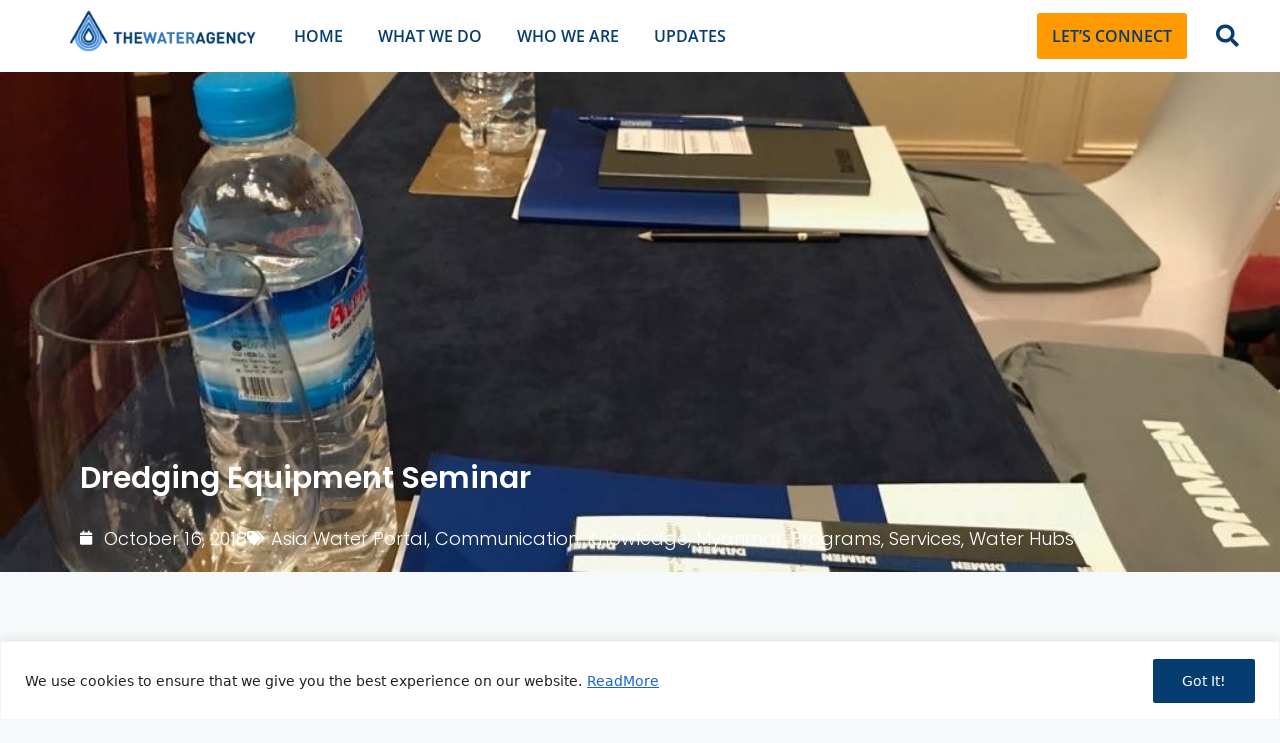

--- FILE ---
content_type: text/html; charset=UTF-8
request_url: https://thewateragency.com/services/dredging-equipment-seminar/
body_size: 33434
content:
<!DOCTYPE html>
<html lang="en-US">
<head>
	<meta charset="UTF-8">
	<meta name='robots' content='index, follow, max-image-preview:large, max-snippet:-1, max-video-preview:-1' />
<meta name="viewport" content="width=device-width, initial-scale=1">
	<!-- This site is optimized with the Yoast SEO plugin v26.6 - https://yoast.com/wordpress/plugins/seo/ -->
	<title>The Water Agency &#8211; Dredging Equipment Seminar</title>
	<link rel="canonical" href="https://thewateragency.com/services/dredging-equipment-seminar/" />
	<meta property="og:locale" content="en_US" />
	<meta property="og:type" content="article" />
	<meta property="og:title" content="The Water Agency &#8211; Dredging Equipment Seminar" />
	<meta property="og:description" content="Damen Shipyards organised a Dredging and Support Equipment Seminar in Yangon.  We supported this seminar in order to make forward the community of dredging that we have created in January 2018 when hosting a Community of Practice Dredging Course. Therefore, we invited our dredging community and explored the equipment which are more reliable in their working environment. On ... Read more" />
	<meta property="og:url" content="https://thewateragency.com/services/dredging-equipment-seminar/" />
	<meta property="og:site_name" content="The Water Agency" />
	<meta property="article:published_time" content="2018-10-16T06:45:10+00:00" />
	<meta property="article:modified_time" content="2023-01-30T07:53:16+00:00" />
	<meta property="og:image" content="https://thewateragency.com/wp-content/uploads/2022/12/Dredging-Equipment-Seminar.jpeg" />
	<meta property="og:image:width" content="1024" />
	<meta property="og:image:height" content="768" />
	<meta property="og:image:type" content="image/jpeg" />
	<meta name="author" content="admin" />
	<meta name="twitter:card" content="summary_large_image" />
	<meta name="twitter:label1" content="Written by" />
	<meta name="twitter:data1" content="admin" />
	<meta name="twitter:label2" content="Est. reading time" />
	<meta name="twitter:data2" content="1 minute" />
	<script type="application/ld+json" class="yoast-schema-graph">{"@context":"https://schema.org","@graph":[{"@type":"Article","@id":"https://thewateragency.com/services/dredging-equipment-seminar/#article","isPartOf":{"@id":"https://thewateragency.com/services/dredging-equipment-seminar/"},"author":{"name":"admin","@id":"https://thewateragency.com/#/schema/person/ef410c0a4702f00cf4cb907ff65222bc"},"headline":"Dredging Equipment Seminar","datePublished":"2018-10-16T06:45:10+00:00","dateModified":"2023-01-30T07:53:16+00:00","mainEntityOfPage":{"@id":"https://thewateragency.com/services/dredging-equipment-seminar/"},"wordCount":115,"publisher":{"@id":"https://thewateragency.com/#organization"},"image":{"@id":"https://thewateragency.com/services/dredging-equipment-seminar/#primaryimage"},"thumbnailUrl":"https://thewateragency.com/wp-content/uploads/2022/12/Dredging-Equipment-Seminar.jpeg","keywords":["Community of Practice"],"articleSection":["Asia Water Portal","Communication","Knowledge","Myanmar","Programs","Services","Water Hubs"],"inLanguage":"en-US"},{"@type":"WebPage","@id":"https://thewateragency.com/services/dredging-equipment-seminar/","url":"https://thewateragency.com/services/dredging-equipment-seminar/","name":"The Water Agency &#8211; Dredging Equipment Seminar","isPartOf":{"@id":"https://thewateragency.com/#website"},"primaryImageOfPage":{"@id":"https://thewateragency.com/services/dredging-equipment-seminar/#primaryimage"},"image":{"@id":"https://thewateragency.com/services/dredging-equipment-seminar/#primaryimage"},"thumbnailUrl":"https://thewateragency.com/wp-content/uploads/2022/12/Dredging-Equipment-Seminar.jpeg","datePublished":"2018-10-16T06:45:10+00:00","dateModified":"2023-01-30T07:53:16+00:00","breadcrumb":{"@id":"https://thewateragency.com/services/dredging-equipment-seminar/#breadcrumb"},"inLanguage":"en-US","potentialAction":[{"@type":"ReadAction","target":["https://thewateragency.com/services/dredging-equipment-seminar/"]}]},{"@type":"ImageObject","inLanguage":"en-US","@id":"https://thewateragency.com/services/dredging-equipment-seminar/#primaryimage","url":"https://thewateragency.com/wp-content/uploads/2022/12/Dredging-Equipment-Seminar.jpeg","contentUrl":"https://thewateragency.com/wp-content/uploads/2022/12/Dredging-Equipment-Seminar.jpeg","width":1024,"height":768},{"@type":"BreadcrumbList","@id":"https://thewateragency.com/services/dredging-equipment-seminar/#breadcrumb","itemListElement":[{"@type":"ListItem","position":1,"name":"Home","item":"https://thewateragency.com/"},{"@type":"ListItem","position":2,"name":"Dredging Equipment Seminar"}]},{"@type":"WebSite","@id":"https://thewateragency.com/#website","url":"https://thewateragency.com/","name":"The Water Agency","description":"At The Water Agency, we work with international and local organisations to put people at the heart of water projects. From our regional Water Hubs, we focus on bringing inclusive stakeholder and community engagement, youth leadership, and water education into our projects in Asia. Because people-centred projects have more impact!","publisher":{"@id":"https://thewateragency.com/#organization"},"potentialAction":[{"@type":"SearchAction","target":{"@type":"EntryPoint","urlTemplate":"https://thewateragency.com/?s={search_term_string}"},"query-input":{"@type":"PropertyValueSpecification","valueRequired":true,"valueName":"search_term_string"}}],"inLanguage":"en-US"},{"@type":"Organization","@id":"https://thewateragency.com/#organization","name":"The Water Agency","url":"https://thewateragency.com/","logo":{"@type":"ImageObject","inLanguage":"en-US","@id":"https://thewateragency.com/#/schema/logo/image/","url":"https://thewateragency.com/wp-content/uploads/2023/09/TWA_logo_square-1-1.png","contentUrl":"https://thewateragency.com/wp-content/uploads/2023/09/TWA_logo_square-1-1.png","width":500,"height":500,"caption":"The Water Agency"},"image":{"@id":"https://thewateragency.com/#/schema/logo/image/"}},{"@type":"Person","@id":"https://thewateragency.com/#/schema/person/ef410c0a4702f00cf4cb907ff65222bc","name":"admin","image":{"@type":"ImageObject","inLanguage":"en-US","@id":"https://thewateragency.com/#/schema/person/image/","url":"https://secure.gravatar.com/avatar/ea4d0607bb330c0e9e5086823804d02e69dabffc5826f1ca0ca80aa67856b873?s=96&d=mm&r=g","contentUrl":"https://secure.gravatar.com/avatar/ea4d0607bb330c0e9e5086823804d02e69dabffc5826f1ca0ca80aa67856b873?s=96&d=mm&r=g","caption":"admin"},"sameAs":["https://thewateragency.com"]}]}</script>
	<!-- / Yoast SEO plugin. -->


<link rel='dns-prefetch' href='//www.googletagmanager.com' />
<link rel='dns-prefetch' href='//stats.wp.com' />
<link rel="alternate" type="application/rss+xml" title="The Water Agency &raquo; Feed" href="https://thewateragency.com/feed/" />
<link rel="alternate" type="application/rss+xml" title="The Water Agency &raquo; Comments Feed" href="https://thewateragency.com/comments/feed/" />
<link rel="alternate" title="oEmbed (JSON)" type="application/json+oembed" href="https://thewateragency.com/wp-json/oembed/1.0/embed?url=https%3A%2F%2Fthewateragency.com%2Fservices%2Fdredging-equipment-seminar%2F" />
<link rel="alternate" title="oEmbed (XML)" type="text/xml+oembed" href="https://thewateragency.com/wp-json/oembed/1.0/embed?url=https%3A%2F%2Fthewateragency.com%2Fservices%2Fdredging-equipment-seminar%2F&#038;format=xml" />
		<style>
			.lazyload,
			.lazyloading {
				max-width: 100%;
			}
		</style>
		<style id='wp-img-auto-sizes-contain-inline-css'>
img:is([sizes=auto i],[sizes^="auto," i]){contain-intrinsic-size:3000px 1500px}
/*# sourceURL=wp-img-auto-sizes-contain-inline-css */
</style>
<link rel='stylesheet' id='hfe-widgets-style-css' href='https://thewateragency.com/wp-content/plugins/header-footer-elementor/inc/widgets-css/frontend.css?ver=2.7.0' media='all' />
<style id='wp-emoji-styles-inline-css'>

	img.wp-smiley, img.emoji {
		display: inline !important;
		border: none !important;
		box-shadow: none !important;
		height: 1em !important;
		width: 1em !important;
		margin: 0 0.07em !important;
		vertical-align: -0.1em !important;
		background: none !important;
		padding: 0 !important;
	}
/*# sourceURL=wp-emoji-styles-inline-css */
</style>
<link rel='stylesheet' id='wp-block-library-css' href='https://thewateragency.com/wp-includes/css/dist/block-library/style.min.css?ver=d12b5c336b7f54436c4a9cc34d396c77' media='all' />
<style id='classic-theme-styles-inline-css'>
/*! This file is auto-generated */
.wp-block-button__link{color:#fff;background-color:#32373c;border-radius:9999px;box-shadow:none;text-decoration:none;padding:calc(.667em + 2px) calc(1.333em + 2px);font-size:1.125em}.wp-block-file__button{background:#32373c;color:#fff;text-decoration:none}
/*# sourceURL=/wp-includes/css/classic-themes.min.css */
</style>
<link rel='stylesheet' id='mediaelement-css' href='https://thewateragency.com/wp-includes/js/mediaelement/mediaelementplayer-legacy.min.css?ver=4.2.17' media='all' />
<link rel='stylesheet' id='wp-mediaelement-css' href='https://thewateragency.com/wp-includes/js/mediaelement/wp-mediaelement.min.css?ver=d12b5c336b7f54436c4a9cc34d396c77' media='all' />
<style id='jetpack-sharing-buttons-style-inline-css'>
.jetpack-sharing-buttons__services-list{display:flex;flex-direction:row;flex-wrap:wrap;gap:0;list-style-type:none;margin:5px;padding:0}.jetpack-sharing-buttons__services-list.has-small-icon-size{font-size:12px}.jetpack-sharing-buttons__services-list.has-normal-icon-size{font-size:16px}.jetpack-sharing-buttons__services-list.has-large-icon-size{font-size:24px}.jetpack-sharing-buttons__services-list.has-huge-icon-size{font-size:36px}@media print{.jetpack-sharing-buttons__services-list{display:none!important}}.editor-styles-wrapper .wp-block-jetpack-sharing-buttons{gap:0;padding-inline-start:0}ul.jetpack-sharing-buttons__services-list.has-background{padding:1.25em 2.375em}
/*# sourceURL=https://thewateragency.com/wp-content/plugins/jetpack/_inc/blocks/sharing-buttons/view.css */
</style>
<style id='global-styles-inline-css'>
:root{--wp--preset--aspect-ratio--square: 1;--wp--preset--aspect-ratio--4-3: 4/3;--wp--preset--aspect-ratio--3-4: 3/4;--wp--preset--aspect-ratio--3-2: 3/2;--wp--preset--aspect-ratio--2-3: 2/3;--wp--preset--aspect-ratio--16-9: 16/9;--wp--preset--aspect-ratio--9-16: 9/16;--wp--preset--color--black: #000000;--wp--preset--color--cyan-bluish-gray: #abb8c3;--wp--preset--color--white: #ffffff;--wp--preset--color--pale-pink: #f78da7;--wp--preset--color--vivid-red: #cf2e2e;--wp--preset--color--luminous-vivid-orange: #ff6900;--wp--preset--color--luminous-vivid-amber: #fcb900;--wp--preset--color--light-green-cyan: #7bdcb5;--wp--preset--color--vivid-green-cyan: #00d084;--wp--preset--color--pale-cyan-blue: #8ed1fc;--wp--preset--color--vivid-cyan-blue: #0693e3;--wp--preset--color--vivid-purple: #9b51e0;--wp--preset--color--contrast: var(--contrast);--wp--preset--color--contrast-2: var(--contrast-2);--wp--preset--color--contrast-3: var(--contrast-3);--wp--preset--color--base: var(--base);--wp--preset--color--base-2: var(--base-2);--wp--preset--color--base-3: var(--base-3);--wp--preset--color--accent: var(--accent);--wp--preset--gradient--vivid-cyan-blue-to-vivid-purple: linear-gradient(135deg,rgb(6,147,227) 0%,rgb(155,81,224) 100%);--wp--preset--gradient--light-green-cyan-to-vivid-green-cyan: linear-gradient(135deg,rgb(122,220,180) 0%,rgb(0,208,130) 100%);--wp--preset--gradient--luminous-vivid-amber-to-luminous-vivid-orange: linear-gradient(135deg,rgb(252,185,0) 0%,rgb(255,105,0) 100%);--wp--preset--gradient--luminous-vivid-orange-to-vivid-red: linear-gradient(135deg,rgb(255,105,0) 0%,rgb(207,46,46) 100%);--wp--preset--gradient--very-light-gray-to-cyan-bluish-gray: linear-gradient(135deg,rgb(238,238,238) 0%,rgb(169,184,195) 100%);--wp--preset--gradient--cool-to-warm-spectrum: linear-gradient(135deg,rgb(74,234,220) 0%,rgb(151,120,209) 20%,rgb(207,42,186) 40%,rgb(238,44,130) 60%,rgb(251,105,98) 80%,rgb(254,248,76) 100%);--wp--preset--gradient--blush-light-purple: linear-gradient(135deg,rgb(255,206,236) 0%,rgb(152,150,240) 100%);--wp--preset--gradient--blush-bordeaux: linear-gradient(135deg,rgb(254,205,165) 0%,rgb(254,45,45) 50%,rgb(107,0,62) 100%);--wp--preset--gradient--luminous-dusk: linear-gradient(135deg,rgb(255,203,112) 0%,rgb(199,81,192) 50%,rgb(65,88,208) 100%);--wp--preset--gradient--pale-ocean: linear-gradient(135deg,rgb(255,245,203) 0%,rgb(182,227,212) 50%,rgb(51,167,181) 100%);--wp--preset--gradient--electric-grass: linear-gradient(135deg,rgb(202,248,128) 0%,rgb(113,206,126) 100%);--wp--preset--gradient--midnight: linear-gradient(135deg,rgb(2,3,129) 0%,rgb(40,116,252) 100%);--wp--preset--font-size--small: 13px;--wp--preset--font-size--medium: 20px;--wp--preset--font-size--large: 36px;--wp--preset--font-size--x-large: 42px;--wp--preset--spacing--20: 0.44rem;--wp--preset--spacing--30: 0.67rem;--wp--preset--spacing--40: 1rem;--wp--preset--spacing--50: 1.5rem;--wp--preset--spacing--60: 2.25rem;--wp--preset--spacing--70: 3.38rem;--wp--preset--spacing--80: 5.06rem;--wp--preset--shadow--natural: 6px 6px 9px rgba(0, 0, 0, 0.2);--wp--preset--shadow--deep: 12px 12px 50px rgba(0, 0, 0, 0.4);--wp--preset--shadow--sharp: 6px 6px 0px rgba(0, 0, 0, 0.2);--wp--preset--shadow--outlined: 6px 6px 0px -3px rgb(255, 255, 255), 6px 6px rgb(0, 0, 0);--wp--preset--shadow--crisp: 6px 6px 0px rgb(0, 0, 0);}:where(.is-layout-flex){gap: 0.5em;}:where(.is-layout-grid){gap: 0.5em;}body .is-layout-flex{display: flex;}.is-layout-flex{flex-wrap: wrap;align-items: center;}.is-layout-flex > :is(*, div){margin: 0;}body .is-layout-grid{display: grid;}.is-layout-grid > :is(*, div){margin: 0;}:where(.wp-block-columns.is-layout-flex){gap: 2em;}:where(.wp-block-columns.is-layout-grid){gap: 2em;}:where(.wp-block-post-template.is-layout-flex){gap: 1.25em;}:where(.wp-block-post-template.is-layout-grid){gap: 1.25em;}.has-black-color{color: var(--wp--preset--color--black) !important;}.has-cyan-bluish-gray-color{color: var(--wp--preset--color--cyan-bluish-gray) !important;}.has-white-color{color: var(--wp--preset--color--white) !important;}.has-pale-pink-color{color: var(--wp--preset--color--pale-pink) !important;}.has-vivid-red-color{color: var(--wp--preset--color--vivid-red) !important;}.has-luminous-vivid-orange-color{color: var(--wp--preset--color--luminous-vivid-orange) !important;}.has-luminous-vivid-amber-color{color: var(--wp--preset--color--luminous-vivid-amber) !important;}.has-light-green-cyan-color{color: var(--wp--preset--color--light-green-cyan) !important;}.has-vivid-green-cyan-color{color: var(--wp--preset--color--vivid-green-cyan) !important;}.has-pale-cyan-blue-color{color: var(--wp--preset--color--pale-cyan-blue) !important;}.has-vivid-cyan-blue-color{color: var(--wp--preset--color--vivid-cyan-blue) !important;}.has-vivid-purple-color{color: var(--wp--preset--color--vivid-purple) !important;}.has-black-background-color{background-color: var(--wp--preset--color--black) !important;}.has-cyan-bluish-gray-background-color{background-color: var(--wp--preset--color--cyan-bluish-gray) !important;}.has-white-background-color{background-color: var(--wp--preset--color--white) !important;}.has-pale-pink-background-color{background-color: var(--wp--preset--color--pale-pink) !important;}.has-vivid-red-background-color{background-color: var(--wp--preset--color--vivid-red) !important;}.has-luminous-vivid-orange-background-color{background-color: var(--wp--preset--color--luminous-vivid-orange) !important;}.has-luminous-vivid-amber-background-color{background-color: var(--wp--preset--color--luminous-vivid-amber) !important;}.has-light-green-cyan-background-color{background-color: var(--wp--preset--color--light-green-cyan) !important;}.has-vivid-green-cyan-background-color{background-color: var(--wp--preset--color--vivid-green-cyan) !important;}.has-pale-cyan-blue-background-color{background-color: var(--wp--preset--color--pale-cyan-blue) !important;}.has-vivid-cyan-blue-background-color{background-color: var(--wp--preset--color--vivid-cyan-blue) !important;}.has-vivid-purple-background-color{background-color: var(--wp--preset--color--vivid-purple) !important;}.has-black-border-color{border-color: var(--wp--preset--color--black) !important;}.has-cyan-bluish-gray-border-color{border-color: var(--wp--preset--color--cyan-bluish-gray) !important;}.has-white-border-color{border-color: var(--wp--preset--color--white) !important;}.has-pale-pink-border-color{border-color: var(--wp--preset--color--pale-pink) !important;}.has-vivid-red-border-color{border-color: var(--wp--preset--color--vivid-red) !important;}.has-luminous-vivid-orange-border-color{border-color: var(--wp--preset--color--luminous-vivid-orange) !important;}.has-luminous-vivid-amber-border-color{border-color: var(--wp--preset--color--luminous-vivid-amber) !important;}.has-light-green-cyan-border-color{border-color: var(--wp--preset--color--light-green-cyan) !important;}.has-vivid-green-cyan-border-color{border-color: var(--wp--preset--color--vivid-green-cyan) !important;}.has-pale-cyan-blue-border-color{border-color: var(--wp--preset--color--pale-cyan-blue) !important;}.has-vivid-cyan-blue-border-color{border-color: var(--wp--preset--color--vivid-cyan-blue) !important;}.has-vivid-purple-border-color{border-color: var(--wp--preset--color--vivid-purple) !important;}.has-vivid-cyan-blue-to-vivid-purple-gradient-background{background: var(--wp--preset--gradient--vivid-cyan-blue-to-vivid-purple) !important;}.has-light-green-cyan-to-vivid-green-cyan-gradient-background{background: var(--wp--preset--gradient--light-green-cyan-to-vivid-green-cyan) !important;}.has-luminous-vivid-amber-to-luminous-vivid-orange-gradient-background{background: var(--wp--preset--gradient--luminous-vivid-amber-to-luminous-vivid-orange) !important;}.has-luminous-vivid-orange-to-vivid-red-gradient-background{background: var(--wp--preset--gradient--luminous-vivid-orange-to-vivid-red) !important;}.has-very-light-gray-to-cyan-bluish-gray-gradient-background{background: var(--wp--preset--gradient--very-light-gray-to-cyan-bluish-gray) !important;}.has-cool-to-warm-spectrum-gradient-background{background: var(--wp--preset--gradient--cool-to-warm-spectrum) !important;}.has-blush-light-purple-gradient-background{background: var(--wp--preset--gradient--blush-light-purple) !important;}.has-blush-bordeaux-gradient-background{background: var(--wp--preset--gradient--blush-bordeaux) !important;}.has-luminous-dusk-gradient-background{background: var(--wp--preset--gradient--luminous-dusk) !important;}.has-pale-ocean-gradient-background{background: var(--wp--preset--gradient--pale-ocean) !important;}.has-electric-grass-gradient-background{background: var(--wp--preset--gradient--electric-grass) !important;}.has-midnight-gradient-background{background: var(--wp--preset--gradient--midnight) !important;}.has-small-font-size{font-size: var(--wp--preset--font-size--small) !important;}.has-medium-font-size{font-size: var(--wp--preset--font-size--medium) !important;}.has-large-font-size{font-size: var(--wp--preset--font-size--large) !important;}.has-x-large-font-size{font-size: var(--wp--preset--font-size--x-large) !important;}
:where(.wp-block-post-template.is-layout-flex){gap: 1.25em;}:where(.wp-block-post-template.is-layout-grid){gap: 1.25em;}
:where(.wp-block-term-template.is-layout-flex){gap: 1.25em;}:where(.wp-block-term-template.is-layout-grid){gap: 1.25em;}
:where(.wp-block-columns.is-layout-flex){gap: 2em;}:where(.wp-block-columns.is-layout-grid){gap: 2em;}
:root :where(.wp-block-pullquote){font-size: 1.5em;line-height: 1.6;}
/*# sourceURL=global-styles-inline-css */
</style>
<style id='wpgb-head-inline-css'>
.wp-grid-builder:not(.wpgb-template),.wpgb-facet{opacity:0.01}.wpgb-facet fieldset{margin:0;padding:0;border:none;outline:none;box-shadow:none}.wpgb-facet fieldset:last-child{margin-bottom:40px;}.wpgb-facet fieldset legend.wpgb-sr-only{height:1px;width:1px}
/*# sourceURL=wpgb-head-inline-css */
</style>
<link rel='stylesheet' id='eae-css-css' href='https://thewateragency.com/wp-content/plugins/addon-elements-for-elementor-page-builder/assets/css/eae.min.css?ver=1.14.4' media='all' />
<link rel='stylesheet' id='eae-peel-css-css' href='https://thewateragency.com/wp-content/plugins/addon-elements-for-elementor-page-builder/assets/lib/peel/peel.css?ver=1.14.4' media='all' />
<link rel='stylesheet' id='hfe-style-css' href='https://thewateragency.com/wp-content/plugins/header-footer-elementor/assets/css/header-footer-elementor.css?ver=2.7.0' media='all' />
<link rel='stylesheet' id='elementor-icons-css' href='https://thewateragency.com/wp-content/plugins/elementor/assets/lib/eicons/css/elementor-icons.min.css?ver=5.44.0' media='all' />
<style id='elementor-icons-inline-css'>

		.elementor-add-new-section .elementor-add-templately-promo-button{
            background-color: #5d4fff !important;
            background-image: url(https://thewateragency.com/wp-content/plugins/essential-addons-for-elementor-lite/assets/admin/images/templately/logo-icon.svg);
            background-repeat: no-repeat;
            background-position: center center;
            position: relative;
        }
        
		.elementor-add-new-section .elementor-add-templately-promo-button > i{
            height: 12px;
        }
        
        body .elementor-add-new-section .elementor-add-section-area-button {
            margin-left: 0;
        }

		.elementor-add-new-section .elementor-add-templately-promo-button{
            background-color: #5d4fff !important;
            background-image: url(https://thewateragency.com/wp-content/plugins/essential-addons-for-elementor-lite/assets/admin/images/templately/logo-icon.svg);
            background-repeat: no-repeat;
            background-position: center center;
            position: relative;
        }
        
		.elementor-add-new-section .elementor-add-templately-promo-button > i{
            height: 12px;
        }
        
        body .elementor-add-new-section .elementor-add-section-area-button {
            margin-left: 0;
        }

		.elementor-add-new-section .elementor-add-templately-promo-button{
            background-color: #5d4fff !important;
            background-image: url(https://thewateragency.com/wp-content/plugins/essential-addons-for-elementor-lite/assets/admin/images/templately/logo-icon.svg);
            background-repeat: no-repeat;
            background-position: center center;
            position: relative;
        }
        
		.elementor-add-new-section .elementor-add-templately-promo-button > i{
            height: 12px;
        }
        
        body .elementor-add-new-section .elementor-add-section-area-button {
            margin-left: 0;
        }

		.elementor-add-new-section .elementor-add-templately-promo-button{
            background-color: #5d4fff !important;
            background-image: url(https://thewateragency.com/wp-content/plugins/essential-addons-for-elementor-lite/assets/admin/images/templately/logo-icon.svg);
            background-repeat: no-repeat;
            background-position: center center;
            position: relative;
        }
        
		.elementor-add-new-section .elementor-add-templately-promo-button > i{
            height: 12px;
        }
        
        body .elementor-add-new-section .elementor-add-section-area-button {
            margin-left: 0;
        }
/*# sourceURL=elementor-icons-inline-css */
</style>
<link rel='stylesheet' id='elementor-frontend-css' href='https://thewateragency.com/wp-content/uploads/elementor/css/custom-frontend.min.css?ver=1768973697' media='all' />
<style id='elementor-frontend-inline-css'>
.elementor-2640 .elementor-element.elementor-element-d6848ab:not(.elementor-motion-effects-element-type-background), .elementor-2640 .elementor-element.elementor-element-d6848ab > .elementor-motion-effects-container > .elementor-motion-effects-layer{background-image:url("https://thewateragency.com/wp-content/uploads/2022/12/Dredging-Equipment-Seminar.jpeg");}
/*# sourceURL=elementor-frontend-inline-css */
</style>
<link rel='stylesheet' id='elementor-post-29-css' href='https://thewateragency.com/wp-content/uploads/elementor/css/post-29.css?ver=1768973697' media='all' />
<link rel='stylesheet' id='font-awesome-5-all-css' href='https://thewateragency.com/wp-content/plugins/elementor/assets/lib/font-awesome/css/all.min.css?ver=1.0' media='all' />
<link rel='stylesheet' id='font-awesome-4-shim-css' href='https://thewateragency.com/wp-content/plugins/elementor/assets/lib/font-awesome/css/v4-shims.min.css?ver=1.0' media='all' />
<link rel='stylesheet' id='hide-admin-bar-based-on-user-roles-css' href='https://thewateragency.com/wp-content/plugins/hide-admin-bar-based-on-user-roles/public/css/hide-admin-bar-based-on-user-roles-public.css?ver=7.0.2' media='all' />
<link rel='stylesheet' id='generate-style-css' href='https://thewateragency.com/wp-content/themes/generatepress/assets/css/main.min.css?ver=3.6.1' media='all' />
<style id='generate-style-inline-css'>
body{background-color:var(--base-2);color:var(--contrast);}a{color:var(--accent);}a{text-decoration:underline;}.entry-title a, .site-branding a, a.button, .wp-block-button__link, .main-navigation a{text-decoration:none;}a:hover, a:focus, a:active{color:var(--contrast);}.grid-container{max-width:1400px;}.wp-block-group__inner-container{max-width:1400px;margin-left:auto;margin-right:auto;}.site-header .header-image{width:20px;}:root{--contrast:#222222;--contrast-2:#575760;--contrast-3:#b2b2be;--base:#f0f0f0;--base-2:#f7f8f9;--base-3:#ffffff;--accent:#1e73be;}:root .has-contrast-color{color:var(--contrast);}:root .has-contrast-background-color{background-color:var(--contrast);}:root .has-contrast-2-color{color:var(--contrast-2);}:root .has-contrast-2-background-color{background-color:var(--contrast-2);}:root .has-contrast-3-color{color:var(--contrast-3);}:root .has-contrast-3-background-color{background-color:var(--contrast-3);}:root .has-base-color{color:var(--base);}:root .has-base-background-color{background-color:var(--base);}:root .has-base-2-color{color:var(--base-2);}:root .has-base-2-background-color{background-color:var(--base-2);}:root .has-base-3-color{color:var(--base-3);}:root .has-base-3-background-color{background-color:var(--base-3);}:root .has-accent-color{color:var(--accent);}:root .has-accent-background-color{background-color:var(--accent);}.top-bar{background-color:#636363;color:#ffffff;}.top-bar a{color:#ffffff;}.top-bar a:hover{color:#303030;}.site-header{background-color:var(--base-3);}.main-title a,.main-title a:hover{color:var(--contrast);}.site-description{color:var(--contrast-2);}.mobile-menu-control-wrapper .menu-toggle,.mobile-menu-control-wrapper .menu-toggle:hover,.mobile-menu-control-wrapper .menu-toggle:focus,.has-inline-mobile-toggle #site-navigation.toggled{background-color:rgba(0, 0, 0, 0.02);}.main-navigation,.main-navigation ul ul{background-color:var(--base-3);}.main-navigation .main-nav ul li a, .main-navigation .menu-toggle, .main-navigation .menu-bar-items{color:var(--contrast);}.main-navigation .main-nav ul li:not([class*="current-menu-"]):hover > a, .main-navigation .main-nav ul li:not([class*="current-menu-"]):focus > a, .main-navigation .main-nav ul li.sfHover:not([class*="current-menu-"]) > a, .main-navigation .menu-bar-item:hover > a, .main-navigation .menu-bar-item.sfHover > a{color:var(--accent);}button.menu-toggle:hover,button.menu-toggle:focus{color:var(--contrast);}.main-navigation .main-nav ul li[class*="current-menu-"] > a{color:var(--accent);}.navigation-search input[type="search"],.navigation-search input[type="search"]:active, .navigation-search input[type="search"]:focus, .main-navigation .main-nav ul li.search-item.active > a, .main-navigation .menu-bar-items .search-item.active > a{color:var(--accent);}.main-navigation ul ul{background-color:var(--base);}.separate-containers .inside-article, .separate-containers .comments-area, .separate-containers .page-header, .one-container .container, .separate-containers .paging-navigation, .inside-page-header{background-color:var(--base-3);}.entry-title a{color:var(--contrast);}.entry-title a:hover{color:var(--contrast-2);}.entry-meta{color:var(--contrast-2);}.sidebar .widget{background-color:var(--base-3);}.footer-widgets{background-color:var(--base-3);}.site-info{background-color:var(--base-3);}input[type="text"],input[type="email"],input[type="url"],input[type="password"],input[type="search"],input[type="tel"],input[type="number"],textarea,select{color:var(--contrast);background-color:var(--base-2);border-color:var(--base);}input[type="text"]:focus,input[type="email"]:focus,input[type="url"]:focus,input[type="password"]:focus,input[type="search"]:focus,input[type="tel"]:focus,input[type="number"]:focus,textarea:focus,select:focus{color:var(--contrast);background-color:var(--base-2);border-color:var(--contrast-3);}button,html input[type="button"],input[type="reset"],input[type="submit"],a.button,a.wp-block-button__link:not(.has-background){color:#ffffff;background-color:#55555e;}button:hover,html input[type="button"]:hover,input[type="reset"]:hover,input[type="submit"]:hover,a.button:hover,button:focus,html input[type="button"]:focus,input[type="reset"]:focus,input[type="submit"]:focus,a.button:focus,a.wp-block-button__link:not(.has-background):active,a.wp-block-button__link:not(.has-background):focus,a.wp-block-button__link:not(.has-background):hover{color:#ffffff;background-color:#3f4047;}a.generate-back-to-top{background-color:rgba( 0,0,0,0.4 );color:#ffffff;}a.generate-back-to-top:hover,a.generate-back-to-top:focus{background-color:rgba( 0,0,0,0.6 );color:#ffffff;}:root{--gp-search-modal-bg-color:var(--base-3);--gp-search-modal-text-color:var(--contrast);--gp-search-modal-overlay-bg-color:rgba(0,0,0,0.2);}@media (max-width:768px){.main-navigation .menu-bar-item:hover > a, .main-navigation .menu-bar-item.sfHover > a{background:none;color:var(--contrast);}}.nav-below-header .main-navigation .inside-navigation.grid-container, .nav-above-header .main-navigation .inside-navigation.grid-container{padding:0px 20px 0px 20px;}.site-main .wp-block-group__inner-container{padding:40px;}.separate-containers .paging-navigation{padding-top:20px;padding-bottom:20px;}.entry-content .alignwide, body:not(.no-sidebar) .entry-content .alignfull{margin-left:-40px;width:calc(100% + 80px);max-width:calc(100% + 80px);}.rtl .menu-item-has-children .dropdown-menu-toggle{padding-left:20px;}.rtl .main-navigation .main-nav ul li.menu-item-has-children > a{padding-right:20px;}@media (max-width:768px){.separate-containers .inside-article, .separate-containers .comments-area, .separate-containers .page-header, .separate-containers .paging-navigation, .one-container .site-content, .inside-page-header{padding:30px;}.site-main .wp-block-group__inner-container{padding:30px;}.inside-top-bar{padding-right:30px;padding-left:30px;}.inside-header{padding-right:30px;padding-left:30px;}.widget-area .widget{padding-top:30px;padding-right:30px;padding-bottom:30px;padding-left:30px;}.footer-widgets-container{padding-top:30px;padding-right:30px;padding-bottom:30px;padding-left:30px;}.inside-site-info{padding-right:30px;padding-left:30px;}.entry-content .alignwide, body:not(.no-sidebar) .entry-content .alignfull{margin-left:-30px;width:calc(100% + 60px);max-width:calc(100% + 60px);}.one-container .site-main .paging-navigation{margin-bottom:20px;}}/* End cached CSS */.is-right-sidebar{width:30%;}.is-left-sidebar{width:30%;}.site-content .content-area{width:100%;}@media (max-width:768px){.main-navigation .menu-toggle,.sidebar-nav-mobile:not(#sticky-placeholder){display:block;}.main-navigation ul,.gen-sidebar-nav,.main-navigation:not(.slideout-navigation):not(.toggled) .main-nav > ul,.has-inline-mobile-toggle #site-navigation .inside-navigation > *:not(.navigation-search):not(.main-nav){display:none;}.nav-align-right .inside-navigation,.nav-align-center .inside-navigation{justify-content:space-between;}.has-inline-mobile-toggle .mobile-menu-control-wrapper{display:flex;flex-wrap:wrap;}.has-inline-mobile-toggle .inside-header{flex-direction:row;text-align:left;flex-wrap:wrap;}.has-inline-mobile-toggle .header-widget,.has-inline-mobile-toggle #site-navigation{flex-basis:100%;}.nav-float-left .has-inline-mobile-toggle #site-navigation{order:10;}}
.elementor-template-full-width .site-content{display:block;}
/*# sourceURL=generate-style-inline-css */
</style>
<link rel='stylesheet' id='widget-image-css' href='https://thewateragency.com/wp-content/plugins/elementor/assets/css/widget-image.min.css?ver=3.33.5' media='all' />
<link rel='stylesheet' id='widget-nav-menu-css' href='https://thewateragency.com/wp-content/uploads/elementor/css/custom-pro-widget-nav-menu.min.css?ver=1768973697' media='all' />
<link rel='stylesheet' id='widget-search-form-css' href='https://thewateragency.com/wp-content/plugins/elementor-pro/assets/css/widget-search-form.min.css?ver=3.33.2' media='all' />
<link rel='stylesheet' id='elementor-icons-shared-0-css' href='https://thewateragency.com/wp-content/plugins/elementor/assets/lib/font-awesome/css/fontawesome.min.css?ver=5.15.3' media='all' />
<link rel='stylesheet' id='elementor-icons-fa-solid-css' href='https://thewateragency.com/wp-content/plugins/elementor/assets/lib/font-awesome/css/solid.min.css?ver=5.15.3' media='all' />
<link rel='stylesheet' id='wpforms-classic-full-css' href='https://thewateragency.com/wp-content/plugins/wpforms-lite/assets/css/frontend/classic/wpforms-full.min.css?ver=1.9.8.7' media='all' />
<link rel='stylesheet' id='eael-general-css' href='https://thewateragency.com/wp-content/plugins/essential-addons-for-elementor-lite/assets/front-end/css/view/general.min.css?ver=6.5.4' media='all' />
<link rel='stylesheet' id='eael-2674-css' href='https://thewateragency.com/wp-content/uploads/essential-addons-elementor/eael-2674.css?ver=1675065196' media='all' />
<link rel='stylesheet' id='widget-heading-css' href='https://thewateragency.com/wp-content/plugins/elementor/assets/css/widget-heading.min.css?ver=3.33.5' media='all' />
<link rel='stylesheet' id='widget-icon-list-css' href='https://thewateragency.com/wp-content/uploads/elementor/css/custom-widget-icon-list.min.css?ver=1768973697' media='all' />
<link rel='stylesheet' id='eael-2640-css' href='https://thewateragency.com/wp-content/uploads/essential-addons-elementor/eael-2640.css?ver=1675065196' media='all' />
<link rel='stylesheet' id='widget-post-info-css' href='https://thewateragency.com/wp-content/plugins/elementor-pro/assets/css/widget-post-info.min.css?ver=3.33.2' media='all' />
<link rel='stylesheet' id='elementor-icons-fa-regular-css' href='https://thewateragency.com/wp-content/plugins/elementor/assets/lib/font-awesome/css/regular.min.css?ver=5.15.3' media='all' />
<link rel='stylesheet' id='widget-share-buttons-css' href='https://thewateragency.com/wp-content/plugins/elementor-pro/assets/css/widget-share-buttons.min.css?ver=3.33.2' media='all' />
<link rel='stylesheet' id='e-apple-webkit-css' href='https://thewateragency.com/wp-content/uploads/elementor/css/custom-apple-webkit.min.css?ver=1768973697' media='all' />
<link rel='stylesheet' id='elementor-icons-fa-brands-css' href='https://thewateragency.com/wp-content/plugins/elementor/assets/lib/font-awesome/css/brands.min.css?ver=5.15.3' media='all' />
<link rel='stylesheet' id='e-sticky-css' href='https://thewateragency.com/wp-content/plugins/elementor-pro/assets/css/modules/sticky.min.css?ver=3.33.2' media='all' />
<link rel='stylesheet' id='e-motion-fx-css' href='https://thewateragency.com/wp-content/plugins/elementor-pro/assets/css/modules/motion-fx.min.css?ver=3.33.2' media='all' />
<link rel='stylesheet' id='widget-divider-css' href='https://thewateragency.com/wp-content/plugins/elementor/assets/css/widget-divider.min.css?ver=3.33.5' media='all' />
<link rel='stylesheet' id='widget-posts-css' href='https://thewateragency.com/wp-content/plugins/elementor-pro/assets/css/widget-posts.min.css?ver=3.33.2' media='all' />
<link rel='stylesheet' id='elementor-post-2663-css' href='https://thewateragency.com/wp-content/uploads/elementor/css/post-2663.css?ver=1768973698' media='all' />
<link rel='stylesheet' id='elementor-post-2674-css' href='https://thewateragency.com/wp-content/uploads/elementor/css/post-2674.css?ver=1768973698' media='all' />
<link rel='stylesheet' id='elementor-post-2640-css' href='https://thewateragency.com/wp-content/uploads/elementor/css/post-2640.css?ver=1768973768' media='all' />
<link rel='stylesheet' id='hfe-elementor-icons-css' href='https://thewateragency.com/wp-content/plugins/elementor/assets/lib/eicons/css/elementor-icons.min.css?ver=5.34.0' media='all' />
<link rel='stylesheet' id='hfe-icons-list-css' href='https://thewateragency.com/wp-content/plugins/elementor/assets/css/widget-icon-list.min.css?ver=3.24.3' media='all' />
<link rel='stylesheet' id='hfe-social-icons-css' href='https://thewateragency.com/wp-content/plugins/elementor/assets/css/widget-social-icons.min.css?ver=3.24.0' media='all' />
<link rel='stylesheet' id='hfe-social-share-icons-brands-css' href='https://thewateragency.com/wp-content/plugins/elementor/assets/lib/font-awesome/css/brands.css?ver=5.15.3' media='all' />
<link rel='stylesheet' id='hfe-social-share-icons-fontawesome-css' href='https://thewateragency.com/wp-content/plugins/elementor/assets/lib/font-awesome/css/fontawesome.css?ver=5.15.3' media='all' />
<link rel='stylesheet' id='hfe-nav-menu-icons-css' href='https://thewateragency.com/wp-content/plugins/elementor/assets/lib/font-awesome/css/solid.css?ver=5.15.3' media='all' />
<link rel='stylesheet' id='hfe-widget-blockquote-css' href='https://thewateragency.com/wp-content/plugins/elementor-pro/assets/css/widget-blockquote.min.css?ver=3.25.0' media='all' />
<link rel='stylesheet' id='hfe-mega-menu-css' href='https://thewateragency.com/wp-content/plugins/elementor-pro/assets/css/widget-mega-menu.min.css?ver=3.26.2' media='all' />
<link rel='stylesheet' id='hfe-nav-menu-widget-css' href='https://thewateragency.com/wp-content/plugins/elementor-pro/assets/css/widget-nav-menu.min.css?ver=3.26.0' media='all' />
<link rel='stylesheet' id='elementor-gf-local-poppins-css' href='https://thewateragency.com/wp-content/uploads/elementor/google-fonts/css/poppins.css?ver=1750643726' media='all' />
<link rel='stylesheet' id='elementor-gf-local-opensans-css' href='https://thewateragency.com/wp-content/uploads/elementor/google-fonts/css/opensans.css?ver=1750643731' media='all' />
<link rel='stylesheet' id='elementor-gf-local-francoisone-css' href='https://thewateragency.com/wp-content/uploads/elementor/google-fonts/css/francoisone.css?ver=1750643915' media='all' />
<script src="https://thewateragency.com/wp-includes/js/jquery/jquery.min.js?ver=3.7.1" id="jquery-core-js"></script>
<script src="https://thewateragency.com/wp-includes/js/jquery/jquery-migrate.min.js?ver=3.4.1" id="jquery-migrate-js"></script>
<script id="jquery-js-after">
!function($){"use strict";$(document).ready(function(){$(this).scrollTop()>100&&$(".hfe-scroll-to-top-wrap").removeClass("hfe-scroll-to-top-hide"),$(window).scroll(function(){$(this).scrollTop()<100?$(".hfe-scroll-to-top-wrap").fadeOut(300):$(".hfe-scroll-to-top-wrap").fadeIn(300)}),$(".hfe-scroll-to-top-wrap").on("click",function(){$("html, body").animate({scrollTop:0},300);return!1})})}(jQuery);
!function($){'use strict';$(document).ready(function(){var bar=$('.hfe-reading-progress-bar');if(!bar.length)return;$(window).on('scroll',function(){var s=$(window).scrollTop(),d=$(document).height()-$(window).height(),p=d? s/d*100:0;bar.css('width',p+'%')});});}(jQuery);
//# sourceURL=jquery-js-after
</script>
<script id="cookie-law-info-js-extra">
var _ckyConfig = {"_ipData":[],"_assetsURL":"https://thewateragency.com/wp-content/plugins/cookie-law-info/lite/frontend/images/","_publicURL":"https://thewateragency.com","_expiry":"365","_categories":[{"name":"Necessary","slug":"necessary","isNecessary":true,"ccpaDoNotSell":true,"cookies":[],"active":true,"defaultConsent":{"gdpr":true,"ccpa":true}},{"name":"Functional","slug":"functional","isNecessary":false,"ccpaDoNotSell":true,"cookies":[],"active":true,"defaultConsent":{"gdpr":false,"ccpa":false}},{"name":"Analytics","slug":"analytics","isNecessary":false,"ccpaDoNotSell":true,"cookies":[],"active":true,"defaultConsent":{"gdpr":false,"ccpa":false}},{"name":"Performance","slug":"performance","isNecessary":false,"ccpaDoNotSell":true,"cookies":[],"active":true,"defaultConsent":{"gdpr":false,"ccpa":false}},{"name":"Advertisement","slug":"advertisement","isNecessary":false,"ccpaDoNotSell":true,"cookies":[],"active":true,"defaultConsent":{"gdpr":false,"ccpa":false}}],"_activeLaw":"gdpr","_rootDomain":"","_block":"1","_showBanner":"1","_bannerConfig":{"settings":{"type":"banner","preferenceCenterType":"popup","position":"bottom","applicableLaw":"gdpr"},"behaviours":{"reloadBannerOnAccept":false,"loadAnalyticsByDefault":false,"animations":{"onLoad":"animate","onHide":"sticky"}},"config":{"revisitConsent":{"status":false,"tag":"revisit-consent","position":"bottom-left","meta":{"url":"#"},"styles":{"background-color":"#0056A7"},"elements":{"title":{"type":"text","tag":"revisit-consent-title","status":true,"styles":{"color":"#0056a7"}}}},"preferenceCenter":{"toggle":{"status":true,"tag":"detail-category-toggle","type":"toggle","states":{"active":{"styles":{"background-color":"#1863DC"}},"inactive":{"styles":{"background-color":"#D0D5D2"}}}}},"categoryPreview":{"status":false,"toggle":{"status":true,"tag":"detail-category-preview-toggle","type":"toggle","states":{"active":{"styles":{"background-color":"#1863DC"}},"inactive":{"styles":{"background-color":"#D0D5D2"}}}}},"videoPlaceholder":{"status":true,"styles":{"background-color":"#000000","border-color":"#000000","color":"#ffffff"}},"readMore":{"status":true,"tag":"readmore-button","type":"link","meta":{"noFollow":true,"newTab":true},"styles":{"color":"#1863DC","background-color":"transparent","border-color":"transparent"}},"showMore":{"status":true,"tag":"show-desc-button","type":"button","styles":{"color":"#1863DC"}},"showLess":{"status":true,"tag":"hide-desc-button","type":"button","styles":{"color":"#1863DC"}},"alwaysActive":{"status":true,"tag":"always-active","styles":{"color":"#008000"}},"manualLinks":{"status":true,"tag":"manual-links","type":"link","styles":{"color":"#1863DC"}},"auditTable":{"status":false},"optOption":{"status":true,"toggle":{"status":true,"tag":"optout-option-toggle","type":"toggle","states":{"active":{"styles":{"background-color":"#1863dc"}},"inactive":{"styles":{"background-color":"#FFFFFF"}}}}}}},"_version":"3.3.8","_logConsent":"1","_tags":[{"tag":"accept-button","styles":{"color":"#FFFFFF","background-color":"#063d71","border-color":"#063d71"}},{"tag":"reject-button","styles":{"color":"#1863DC","background-color":"transparent","border-color":"#1863DC"}},{"tag":"settings-button","styles":{"color":"#1863DC","background-color":"transparent","border-color":"#1863DC"}},{"tag":"readmore-button","styles":{"color":"#1863DC","background-color":"transparent","border-color":"transparent"}},{"tag":"donotsell-button","styles":{"color":"#1863DC","background-color":"transparent","border-color":"transparent"}},{"tag":"show-desc-button","styles":{"color":"#1863DC"}},{"tag":"hide-desc-button","styles":{"color":"#1863DC"}},{"tag":"cky-always-active","styles":[]},{"tag":"cky-link","styles":[]},{"tag":"accept-button","styles":{"color":"#FFFFFF","background-color":"#063d71","border-color":"#063d71"}},{"tag":"revisit-consent","styles":{"background-color":"#0056A7"}}],"_shortCodes":[{"key":"cky_readmore","content":"\u003Ca href=\"/cookie-policy/\" class=\"cky-policy\" aria-label=\"ReadMore\" target=\"_blank\" rel=\"noopener\" data-cky-tag=\"readmore-button\"\u003EReadMore\u003C/a\u003E","tag":"readmore-button","status":true,"attributes":{"rel":"nofollow","target":"_blank"}},{"key":"cky_show_desc","content":"\u003Cbutton class=\"cky-show-desc-btn\" data-cky-tag=\"show-desc-button\" aria-label=\"Show more\"\u003EShow more\u003C/button\u003E","tag":"show-desc-button","status":true,"attributes":[]},{"key":"cky_hide_desc","content":"\u003Cbutton class=\"cky-show-desc-btn\" data-cky-tag=\"hide-desc-button\" aria-label=\"Show less\"\u003EShow less\u003C/button\u003E","tag":"hide-desc-button","status":true,"attributes":[]},{"key":"cky_optout_show_desc","content":"[cky_optout_show_desc]","tag":"optout-show-desc-button","status":true,"attributes":[]},{"key":"cky_optout_hide_desc","content":"[cky_optout_hide_desc]","tag":"optout-hide-desc-button","status":true,"attributes":[]},{"key":"cky_category_toggle_label","content":"[cky_{{status}}_category_label] [cky_preference_{{category_slug}}_title]","tag":"","status":true,"attributes":[]},{"key":"cky_enable_category_label","content":"Enable","tag":"","status":true,"attributes":[]},{"key":"cky_disable_category_label","content":"Disable","tag":"","status":true,"attributes":[]},{"key":"cky_video_placeholder","content":"\u003Cdiv class=\"video-placeholder-normal\" data-cky-tag=\"video-placeholder\" id=\"[UNIQUEID]\"\u003E\u003Cp class=\"video-placeholder-text-normal\" data-cky-tag=\"placeholder-title\"\u003EPlease accept cookies to access this content\u003C/p\u003E\u003C/div\u003E","tag":"","status":true,"attributes":[]},{"key":"cky_enable_optout_label","content":"Enable","tag":"","status":true,"attributes":[]},{"key":"cky_disable_optout_label","content":"Disable","tag":"","status":true,"attributes":[]},{"key":"cky_optout_toggle_label","content":"[cky_{{status}}_optout_label] [cky_optout_option_title]","tag":"","status":true,"attributes":[]},{"key":"cky_optout_option_title","content":"Do Not Sell or Share My Personal Information","tag":"","status":true,"attributes":[]},{"key":"cky_optout_close_label","content":"Close","tag":"","status":true,"attributes":[]},{"key":"cky_preference_close_label","content":"Close","tag":"","status":true,"attributes":[]}],"_rtl":"","_language":"en","_providersToBlock":[]};
var _ckyStyles = {"css":".cky-overlay{background: #000000; opacity: 0.4; position: fixed; top: 0; left: 0; width: 100%; height: 100%; z-index: 99999999;}.cky-hide{display: none;}.cky-btn-revisit-wrapper{display: flex; align-items: center; justify-content: center; background: #0056a7; width: 45px; height: 45px; border-radius: 50%; position: fixed; z-index: 999999; cursor: pointer;}.cky-revisit-bottom-left{bottom: 15px; left: 15px;}.cky-revisit-bottom-right{bottom: 15px; right: 15px;}.cky-btn-revisit-wrapper .cky-btn-revisit{display: flex; align-items: center; justify-content: center; background: none; border: none; cursor: pointer; position: relative; margin: 0; padding: 0;}.cky-btn-revisit-wrapper .cky-btn-revisit img{max-width: fit-content; margin: 0; height: 30px; width: 30px;}.cky-revisit-bottom-left:hover::before{content: attr(data-tooltip); position: absolute; background: #4e4b66; color: #ffffff; left: calc(100% + 7px); font-size: 12px; line-height: 16px; width: max-content; padding: 4px 8px; border-radius: 4px;}.cky-revisit-bottom-left:hover::after{position: absolute; content: \"\"; border: 5px solid transparent; left: calc(100% + 2px); border-left-width: 0; border-right-color: #4e4b66;}.cky-revisit-bottom-right:hover::before{content: attr(data-tooltip); position: absolute; background: #4e4b66; color: #ffffff; right: calc(100% + 7px); font-size: 12px; line-height: 16px; width: max-content; padding: 4px 8px; border-radius: 4px;}.cky-revisit-bottom-right:hover::after{position: absolute; content: \"\"; border: 5px solid transparent; right: calc(100% + 2px); border-right-width: 0; border-left-color: #4e4b66;}.cky-revisit-hide{display: none;}.cky-consent-container{position: fixed; width: 100%; box-sizing: border-box; z-index: 9999999;}.cky-consent-container .cky-consent-bar{background: #ffffff; border: 1px solid; padding: 16.5px 24px; box-shadow: 0 -1px 10px 0 #acabab4d;}.cky-banner-bottom{bottom: 0; left: 0;}.cky-banner-top{top: 0; left: 0;}.cky-custom-brand-logo-wrapper .cky-custom-brand-logo{width: 100px; height: auto; margin: 0 0 12px 0;}.cky-notice .cky-title{color: #212121; font-weight: 700; font-size: 18px; line-height: 24px; margin: 0 0 12px 0;}.cky-notice-group{display: flex; justify-content: space-between; align-items: center; font-size: 14px; line-height: 24px; font-weight: 400;}.cky-notice-des *,.cky-preference-content-wrapper *,.cky-accordion-header-des *,.cky-gpc-wrapper .cky-gpc-desc *{font-size: 14px;}.cky-notice-des{color: #212121; font-size: 14px; line-height: 24px; font-weight: 400;}.cky-notice-des img{height: 25px; width: 25px;}.cky-consent-bar .cky-notice-des p,.cky-gpc-wrapper .cky-gpc-desc p,.cky-preference-body-wrapper .cky-preference-content-wrapper p,.cky-accordion-header-wrapper .cky-accordion-header-des p,.cky-cookie-des-table li div:last-child p{color: inherit; margin-top: 0; overflow-wrap: break-word;}.cky-notice-des P:last-child,.cky-preference-content-wrapper p:last-child,.cky-cookie-des-table li div:last-child p:last-child,.cky-gpc-wrapper .cky-gpc-desc p:last-child{margin-bottom: 0;}.cky-notice-des a.cky-policy,.cky-notice-des button.cky-policy{font-size: 14px; color: #1863dc; white-space: nowrap; cursor: pointer; background: transparent; border: 1px solid; text-decoration: underline;}.cky-notice-des button.cky-policy{padding: 0;}.cky-notice-des a.cky-policy:focus-visible,.cky-notice-des button.cky-policy:focus-visible,.cky-preference-content-wrapper .cky-show-desc-btn:focus-visible,.cky-accordion-header .cky-accordion-btn:focus-visible,.cky-preference-header .cky-btn-close:focus-visible,.cky-switch input[type=\"checkbox\"]:focus-visible,.cky-footer-wrapper a:focus-visible,.cky-btn:focus-visible{outline: 2px solid #1863dc; outline-offset: 2px;}.cky-btn:focus:not(:focus-visible),.cky-accordion-header .cky-accordion-btn:focus:not(:focus-visible),.cky-preference-content-wrapper .cky-show-desc-btn:focus:not(:focus-visible),.cky-btn-revisit-wrapper .cky-btn-revisit:focus:not(:focus-visible),.cky-preference-header .cky-btn-close:focus:not(:focus-visible),.cky-consent-bar .cky-banner-btn-close:focus:not(:focus-visible){outline: 0;}button.cky-show-desc-btn:not(:hover):not(:active){color: #1863dc; background: transparent;}button.cky-accordion-btn:not(:hover):not(:active),button.cky-banner-btn-close:not(:hover):not(:active),button.cky-btn-close:not(:hover):not(:active),button.cky-btn-revisit:not(:hover):not(:active){background: transparent;}.cky-consent-bar button:hover,.cky-modal.cky-modal-open button:hover,.cky-consent-bar button:focus,.cky-modal.cky-modal-open button:focus{text-decoration: none;}.cky-notice-btn-wrapper{display: flex; justify-content: center; align-items: center; margin-left: 15px;}.cky-notice-btn-wrapper .cky-btn{text-shadow: none; box-shadow: none;}.cky-btn{font-size: 14px; font-family: inherit; line-height: 24px; padding: 8px 27px; font-weight: 500; margin: 0 8px 0 0; border-radius: 2px; white-space: nowrap; cursor: pointer; text-align: center; text-transform: none; min-height: 0;}.cky-btn:hover{opacity: 0.8;}.cky-btn-customize{color: #1863dc; background: transparent; border: 2px solid #1863dc;}.cky-btn-reject{color: #1863dc; background: transparent; border: 2px solid #1863dc;}.cky-btn-accept{background: #1863dc; color: #ffffff; border: 2px solid #1863dc;}.cky-btn:last-child{margin-right: 0;}@media (max-width: 768px){.cky-notice-group{display: block;}.cky-notice-btn-wrapper{margin-left: 0;}.cky-notice-btn-wrapper .cky-btn{flex: auto; max-width: 100%; margin-top: 10px; white-space: unset;}}@media (max-width: 576px){.cky-notice-btn-wrapper{flex-direction: column;}.cky-custom-brand-logo-wrapper, .cky-notice .cky-title, .cky-notice-des, .cky-notice-btn-wrapper{padding: 0 28px;}.cky-consent-container .cky-consent-bar{padding: 16.5px 0;}.cky-notice-des{max-height: 40vh; overflow-y: scroll;}.cky-notice-btn-wrapper .cky-btn{width: 100%; padding: 8px; margin-right: 0;}.cky-notice-btn-wrapper .cky-btn-accept{order: 1;}.cky-notice-btn-wrapper .cky-btn-reject{order: 3;}.cky-notice-btn-wrapper .cky-btn-customize{order: 2;}}@media (max-width: 425px){.cky-custom-brand-logo-wrapper, .cky-notice .cky-title, .cky-notice-des, .cky-notice-btn-wrapper{padding: 0 24px;}.cky-notice-btn-wrapper{flex-direction: column;}.cky-btn{width: 100%; margin: 10px 0 0 0;}.cky-notice-btn-wrapper .cky-btn-customize{order: 2;}.cky-notice-btn-wrapper .cky-btn-reject{order: 3;}.cky-notice-btn-wrapper .cky-btn-accept{order: 1; margin-top: 16px;}}@media (max-width: 352px){.cky-notice .cky-title{font-size: 16px;}.cky-notice-des *{font-size: 12px;}.cky-notice-des, .cky-btn{font-size: 12px;}}.cky-modal.cky-modal-open{display: flex; visibility: visible; -webkit-transform: translate(-50%, -50%); -moz-transform: translate(-50%, -50%); -ms-transform: translate(-50%, -50%); -o-transform: translate(-50%, -50%); transform: translate(-50%, -50%); top: 50%; left: 50%; transition: all 1s ease;}.cky-modal{box-shadow: 0 32px 68px rgba(0, 0, 0, 0.3); margin: 0 auto; position: fixed; max-width: 100%; background: #ffffff; top: 50%; box-sizing: border-box; border-radius: 6px; z-index: 999999999; color: #212121; -webkit-transform: translate(-50%, 100%); -moz-transform: translate(-50%, 100%); -ms-transform: translate(-50%, 100%); -o-transform: translate(-50%, 100%); transform: translate(-50%, 100%); visibility: hidden; transition: all 0s ease;}.cky-preference-center{max-height: 79vh; overflow: hidden; width: 845px; overflow: hidden; flex: 1 1 0; display: flex; flex-direction: column; border-radius: 6px;}.cky-preference-header{display: flex; align-items: center; justify-content: space-between; padding: 22px 24px; border-bottom: 1px solid;}.cky-preference-header .cky-preference-title{font-size: 18px; font-weight: 700; line-height: 24px;}.cky-preference-header .cky-btn-close{margin: 0; cursor: pointer; vertical-align: middle; padding: 0; background: none; border: none; width: auto; height: auto; min-height: 0; line-height: 0; text-shadow: none; box-shadow: none;}.cky-preference-header .cky-btn-close img{margin: 0; height: 10px; width: 10px;}.cky-preference-body-wrapper{padding: 0 24px; flex: 1; overflow: auto; box-sizing: border-box;}.cky-preference-content-wrapper,.cky-gpc-wrapper .cky-gpc-desc{font-size: 14px; line-height: 24px; font-weight: 400; padding: 12px 0;}.cky-preference-content-wrapper{border-bottom: 1px solid;}.cky-preference-content-wrapper img{height: 25px; width: 25px;}.cky-preference-content-wrapper .cky-show-desc-btn{font-size: 14px; font-family: inherit; color: #1863dc; text-decoration: none; line-height: 24px; padding: 0; margin: 0; white-space: nowrap; cursor: pointer; background: transparent; border-color: transparent; text-transform: none; min-height: 0; text-shadow: none; box-shadow: none;}.cky-accordion-wrapper{margin-bottom: 10px;}.cky-accordion{border-bottom: 1px solid;}.cky-accordion:last-child{border-bottom: none;}.cky-accordion .cky-accordion-item{display: flex; margin-top: 10px;}.cky-accordion .cky-accordion-body{display: none;}.cky-accordion.cky-accordion-active .cky-accordion-body{display: block; padding: 0 22px; margin-bottom: 16px;}.cky-accordion-header-wrapper{cursor: pointer; width: 100%;}.cky-accordion-item .cky-accordion-header{display: flex; justify-content: space-between; align-items: center;}.cky-accordion-header .cky-accordion-btn{font-size: 16px; font-family: inherit; color: #212121; line-height: 24px; background: none; border: none; font-weight: 700; padding: 0; margin: 0; cursor: pointer; text-transform: none; min-height: 0; text-shadow: none; box-shadow: none;}.cky-accordion-header .cky-always-active{color: #008000; font-weight: 600; line-height: 24px; font-size: 14px;}.cky-accordion-header-des{font-size: 14px; line-height: 24px; margin: 10px 0 16px 0;}.cky-accordion-chevron{margin-right: 22px; position: relative; cursor: pointer;}.cky-accordion-chevron-hide{display: none;}.cky-accordion .cky-accordion-chevron i::before{content: \"\"; position: absolute; border-right: 1.4px solid; border-bottom: 1.4px solid; border-color: inherit; height: 6px; width: 6px; -webkit-transform: rotate(-45deg); -moz-transform: rotate(-45deg); -ms-transform: rotate(-45deg); -o-transform: rotate(-45deg); transform: rotate(-45deg); transition: all 0.2s ease-in-out; top: 8px;}.cky-accordion.cky-accordion-active .cky-accordion-chevron i::before{-webkit-transform: rotate(45deg); -moz-transform: rotate(45deg); -ms-transform: rotate(45deg); -o-transform: rotate(45deg); transform: rotate(45deg);}.cky-audit-table{background: #f4f4f4; border-radius: 6px;}.cky-audit-table .cky-empty-cookies-text{color: inherit; font-size: 12px; line-height: 24px; margin: 0; padding: 10px;}.cky-audit-table .cky-cookie-des-table{font-size: 12px; line-height: 24px; font-weight: normal; padding: 15px 10px; border-bottom: 1px solid; border-bottom-color: inherit; margin: 0;}.cky-audit-table .cky-cookie-des-table:last-child{border-bottom: none;}.cky-audit-table .cky-cookie-des-table li{list-style-type: none; display: flex; padding: 3px 0;}.cky-audit-table .cky-cookie-des-table li:first-child{padding-top: 0;}.cky-cookie-des-table li div:first-child{width: 100px; font-weight: 600; word-break: break-word; word-wrap: break-word;}.cky-cookie-des-table li div:last-child{flex: 1; word-break: break-word; word-wrap: break-word; margin-left: 8px;}.cky-footer-shadow{display: block; width: 100%; height: 40px; background: linear-gradient(180deg, rgba(255, 255, 255, 0) 0%, #ffffff 100%); position: absolute; bottom: calc(100% - 1px);}.cky-footer-wrapper{position: relative;}.cky-prefrence-btn-wrapper{display: flex; flex-wrap: wrap; align-items: center; justify-content: center; padding: 22px 24px; border-top: 1px solid;}.cky-prefrence-btn-wrapper .cky-btn{flex: auto; max-width: 100%; text-shadow: none; box-shadow: none;}.cky-btn-preferences{color: #1863dc; background: transparent; border: 2px solid #1863dc;}.cky-preference-header,.cky-preference-body-wrapper,.cky-preference-content-wrapper,.cky-accordion-wrapper,.cky-accordion,.cky-accordion-wrapper,.cky-footer-wrapper,.cky-prefrence-btn-wrapper{border-color: inherit;}@media (max-width: 845px){.cky-modal{max-width: calc(100% - 16px);}}@media (max-width: 576px){.cky-modal{max-width: 100%;}.cky-preference-center{max-height: 100vh;}.cky-prefrence-btn-wrapper{flex-direction: column;}.cky-accordion.cky-accordion-active .cky-accordion-body{padding-right: 0;}.cky-prefrence-btn-wrapper .cky-btn{width: 100%; margin: 10px 0 0 0;}.cky-prefrence-btn-wrapper .cky-btn-reject{order: 3;}.cky-prefrence-btn-wrapper .cky-btn-accept{order: 1; margin-top: 0;}.cky-prefrence-btn-wrapper .cky-btn-preferences{order: 2;}}@media (max-width: 425px){.cky-accordion-chevron{margin-right: 15px;}.cky-notice-btn-wrapper{margin-top: 0;}.cky-accordion.cky-accordion-active .cky-accordion-body{padding: 0 15px;}}@media (max-width: 352px){.cky-preference-header .cky-preference-title{font-size: 16px;}.cky-preference-header{padding: 16px 24px;}.cky-preference-content-wrapper *, .cky-accordion-header-des *{font-size: 12px;}.cky-preference-content-wrapper, .cky-preference-content-wrapper .cky-show-more, .cky-accordion-header .cky-always-active, .cky-accordion-header-des, .cky-preference-content-wrapper .cky-show-desc-btn, .cky-notice-des a.cky-policy{font-size: 12px;}.cky-accordion-header .cky-accordion-btn{font-size: 14px;}}.cky-switch{display: flex;}.cky-switch input[type=\"checkbox\"]{position: relative; width: 44px; height: 24px; margin: 0; background: #d0d5d2; -webkit-appearance: none; border-radius: 50px; cursor: pointer; outline: 0; border: none; top: 0;}.cky-switch input[type=\"checkbox\"]:checked{background: #1863dc;}.cky-switch input[type=\"checkbox\"]:before{position: absolute; content: \"\"; height: 20px; width: 20px; left: 2px; bottom: 2px; border-radius: 50%; background-color: white; -webkit-transition: 0.4s; transition: 0.4s; margin: 0;}.cky-switch input[type=\"checkbox\"]:after{display: none;}.cky-switch input[type=\"checkbox\"]:checked:before{-webkit-transform: translateX(20px); -ms-transform: translateX(20px); transform: translateX(20px);}@media (max-width: 425px){.cky-switch input[type=\"checkbox\"]{width: 38px; height: 21px;}.cky-switch input[type=\"checkbox\"]:before{height: 17px; width: 17px;}.cky-switch input[type=\"checkbox\"]:checked:before{-webkit-transform: translateX(17px); -ms-transform: translateX(17px); transform: translateX(17px);}}.cky-consent-bar .cky-banner-btn-close{position: absolute; right: 9px; top: 5px; background: none; border: none; cursor: pointer; padding: 0; margin: 0; min-height: 0; line-height: 0; height: auto; width: auto; text-shadow: none; box-shadow: none;}.cky-consent-bar .cky-banner-btn-close img{height: 9px; width: 9px; margin: 0;}.cky-notice-btn-wrapper .cky-btn-do-not-sell{font-size: 14px; line-height: 24px; padding: 6px 0; margin: 0; font-weight: 500; background: none; border-radius: 2px; border: none; cursor: pointer; text-align: left; color: #1863dc; background: transparent; border-color: transparent; box-shadow: none; text-shadow: none;}.cky-consent-bar .cky-banner-btn-close:focus-visible,.cky-notice-btn-wrapper .cky-btn-do-not-sell:focus-visible,.cky-opt-out-btn-wrapper .cky-btn:focus-visible,.cky-opt-out-checkbox-wrapper input[type=\"checkbox\"].cky-opt-out-checkbox:focus-visible{outline: 2px solid #1863dc; outline-offset: 2px;}@media (max-width: 768px){.cky-notice-btn-wrapper{margin-left: 0; margin-top: 10px; justify-content: left;}.cky-notice-btn-wrapper .cky-btn-do-not-sell{padding: 0;}}@media (max-width: 352px){.cky-notice-btn-wrapper .cky-btn-do-not-sell, .cky-notice-des a.cky-policy{font-size: 12px;}}.cky-opt-out-wrapper{padding: 12px 0;}.cky-opt-out-wrapper .cky-opt-out-checkbox-wrapper{display: flex; align-items: center;}.cky-opt-out-checkbox-wrapper .cky-opt-out-checkbox-label{font-size: 16px; font-weight: 700; line-height: 24px; margin: 0 0 0 12px; cursor: pointer;}.cky-opt-out-checkbox-wrapper input[type=\"checkbox\"].cky-opt-out-checkbox{background-color: #ffffff; border: 1px solid black; width: 20px; height: 18.5px; margin: 0; -webkit-appearance: none; position: relative; display: flex; align-items: center; justify-content: center; border-radius: 2px; cursor: pointer;}.cky-opt-out-checkbox-wrapper input[type=\"checkbox\"].cky-opt-out-checkbox:checked{background-color: #1863dc; border: none;}.cky-opt-out-checkbox-wrapper input[type=\"checkbox\"].cky-opt-out-checkbox:checked::after{left: 6px; bottom: 4px; width: 7px; height: 13px; border: solid #ffffff; border-width: 0 3px 3px 0; border-radius: 2px; -webkit-transform: rotate(45deg); -ms-transform: rotate(45deg); transform: rotate(45deg); content: \"\"; position: absolute; box-sizing: border-box;}.cky-opt-out-checkbox-wrapper.cky-disabled .cky-opt-out-checkbox-label,.cky-opt-out-checkbox-wrapper.cky-disabled input[type=\"checkbox\"].cky-opt-out-checkbox{cursor: no-drop;}.cky-gpc-wrapper{margin: 0 0 0 32px;}.cky-footer-wrapper .cky-opt-out-btn-wrapper{display: flex; flex-wrap: wrap; align-items: center; justify-content: center; padding: 22px 24px;}.cky-opt-out-btn-wrapper .cky-btn{flex: auto; max-width: 100%; text-shadow: none; box-shadow: none;}.cky-opt-out-btn-wrapper .cky-btn-cancel{border: 1px solid #dedfe0; background: transparent; color: #858585;}.cky-opt-out-btn-wrapper .cky-btn-confirm{background: #1863dc; color: #ffffff; border: 1px solid #1863dc;}@media (max-width: 352px){.cky-opt-out-checkbox-wrapper .cky-opt-out-checkbox-label{font-size: 14px;}.cky-gpc-wrapper .cky-gpc-desc, .cky-gpc-wrapper .cky-gpc-desc *{font-size: 12px;}.cky-opt-out-checkbox-wrapper input[type=\"checkbox\"].cky-opt-out-checkbox{width: 16px; height: 16px;}.cky-opt-out-checkbox-wrapper input[type=\"checkbox\"].cky-opt-out-checkbox:checked::after{left: 5px; bottom: 4px; width: 3px; height: 9px;}.cky-gpc-wrapper{margin: 0 0 0 28px;}}.video-placeholder-youtube{background-size: 100% 100%; background-position: center; background-repeat: no-repeat; background-color: #b2b0b059; position: relative; display: flex; align-items: center; justify-content: center; max-width: 100%;}.video-placeholder-text-youtube{text-align: center; align-items: center; padding: 10px 16px; background-color: #000000cc; color: #ffffff; border: 1px solid; border-radius: 2px; cursor: pointer;}.video-placeholder-normal{background-image: url(\"/wp-content/plugins/cookie-law-info/lite/frontend/images/placeholder.svg\"); background-size: 80px; background-position: center; background-repeat: no-repeat; background-color: #b2b0b059; position: relative; display: flex; align-items: flex-end; justify-content: center; max-width: 100%;}.video-placeholder-text-normal{align-items: center; padding: 10px 16px; text-align: center; border: 1px solid; border-radius: 2px; cursor: pointer;}.cky-rtl{direction: rtl; text-align: right;}.cky-rtl .cky-banner-btn-close{left: 9px; right: auto;}.cky-rtl .cky-notice-btn-wrapper .cky-btn:last-child{margin-right: 8px;}.cky-rtl .cky-notice-btn-wrapper .cky-btn:first-child{margin-right: 0;}.cky-rtl .cky-notice-btn-wrapper{margin-left: 0; margin-right: 15px;}.cky-rtl .cky-prefrence-btn-wrapper .cky-btn{margin-right: 8px;}.cky-rtl .cky-prefrence-btn-wrapper .cky-btn:first-child{margin-right: 0;}.cky-rtl .cky-accordion .cky-accordion-chevron i::before{border: none; border-left: 1.4px solid; border-top: 1.4px solid; left: 12px;}.cky-rtl .cky-accordion.cky-accordion-active .cky-accordion-chevron i::before{-webkit-transform: rotate(-135deg); -moz-transform: rotate(-135deg); -ms-transform: rotate(-135deg); -o-transform: rotate(-135deg); transform: rotate(-135deg);}@media (max-width: 768px){.cky-rtl .cky-notice-btn-wrapper{margin-right: 0;}}@media (max-width: 576px){.cky-rtl .cky-notice-btn-wrapper .cky-btn:last-child{margin-right: 0;}.cky-rtl .cky-prefrence-btn-wrapper .cky-btn{margin-right: 0;}.cky-rtl .cky-accordion.cky-accordion-active .cky-accordion-body{padding: 0 22px 0 0;}}@media (max-width: 425px){.cky-rtl .cky-accordion.cky-accordion-active .cky-accordion-body{padding: 0 15px 0 0;}}.cky-rtl .cky-opt-out-btn-wrapper .cky-btn{margin-right: 12px;}.cky-rtl .cky-opt-out-btn-wrapper .cky-btn:first-child{margin-right: 0;}.cky-rtl .cky-opt-out-checkbox-wrapper .cky-opt-out-checkbox-label{margin: 0 12px 0 0;}"};
//# sourceURL=cookie-law-info-js-extra
</script>
<script src="https://thewateragency.com/wp-content/plugins/cookie-law-info/lite/frontend/js/script.min.js?ver=3.3.8" id="cookie-law-info-js"></script>
<script src="https://thewateragency.com/wp-content/plugins/addon-elements-for-elementor-page-builder/assets/js/iconHelper.js?ver=1.0" id="eae-iconHelper-js"></script>
<script src="https://thewateragency.com/wp-content/plugins/hide-admin-bar-based-on-user-roles/public/js/hide-admin-bar-based-on-user-roles-public.js?ver=7.0.2" id="hide-admin-bar-based-on-user-roles-js"></script>

<!-- Google tag (gtag.js) snippet added by Site Kit -->
<!-- Google Analytics snippet added by Site Kit -->
<script src="https://www.googletagmanager.com/gtag/js?id=GT-NM24KRM" id="google_gtagjs-js" async></script>
<script id="google_gtagjs-js-after">
window.dataLayer = window.dataLayer || [];function gtag(){dataLayer.push(arguments);}
gtag("set","linker",{"domains":["thewateragency.com"]});
gtag("js", new Date());
gtag("set", "developer_id.dZTNiMT", true);
gtag("config", "GT-NM24KRM");
//# sourceURL=google_gtagjs-js-after
</script>
<script id="smush-lazy-load-js-before">
var smushLazyLoadOptions = {"autoResizingEnabled":false,"autoResizeOptions":{"precision":5,"skipAutoWidth":true}};
//# sourceURL=smush-lazy-load-js-before
</script>
<script src="https://thewateragency.com/wp-content/plugins/wp-smushit/app/assets/js/smush-lazy-load.min.js?ver=3.23.0" id="smush-lazy-load-js"></script>
<link rel="https://api.w.org/" href="https://thewateragency.com/wp-json/" /><link rel="alternate" title="JSON" type="application/json" href="https://thewateragency.com/wp-json/wp/v2/posts/2390" /><link rel="EditURI" type="application/rsd+xml" title="RSD" href="https://thewateragency.com/xmlrpc.php?rsd" />
<link rel='shortlink' href='https://thewateragency.com/?p=2390' />
<style id="cky-style-inline">[data-cky-tag]{visibility:hidden;}</style><meta name="generator" content="Site Kit by Google 1.168.0" /><noscript><style>.wp-grid-builder .wpgb-card.wpgb-card-hidden .wpgb-card-wrapper{opacity:1!important;visibility:visible!important;transform:none!important}.wpgb-facet {opacity:1!important;pointer-events:auto!important}.wpgb-facet *:not(.wpgb-pagination-facet){display:none}</style></noscript>	<style>img#wpstats{display:none}</style>
				<script>
			document.documentElement.className = document.documentElement.className.replace('no-js', 'js');
		</script>
				<style>
			.no-js img.lazyload {
				display: none;
			}

			figure.wp-block-image img.lazyloading {
				min-width: 150px;
			}

			.lazyload,
			.lazyloading {
				--smush-placeholder-width: 100px;
				--smush-placeholder-aspect-ratio: 1/1;
				width: var(--smush-image-width, var(--smush-placeholder-width)) !important;
				aspect-ratio: var(--smush-image-aspect-ratio, var(--smush-placeholder-aspect-ratio)) !important;
			}

						.lazyload, .lazyloading {
				opacity: 0;
			}

			.lazyloaded {
				opacity: 1;
				transition: opacity 400ms;
				transition-delay: 0ms;
			}

					</style>
		<meta name="generator" content="Elementor 3.33.5; features: additional_custom_breakpoints; settings: css_print_method-external, google_font-enabled, font_display-auto">
			<style>
				.e-con.e-parent:nth-of-type(n+4):not(.e-lazyloaded):not(.e-no-lazyload),
				.e-con.e-parent:nth-of-type(n+4):not(.e-lazyloaded):not(.e-no-lazyload) * {
					background-image: none !important;
				}
				@media screen and (max-height: 1024px) {
					.e-con.e-parent:nth-of-type(n+3):not(.e-lazyloaded):not(.e-no-lazyload),
					.e-con.e-parent:nth-of-type(n+3):not(.e-lazyloaded):not(.e-no-lazyload) * {
						background-image: none !important;
					}
				}
				@media screen and (max-height: 640px) {
					.e-con.e-parent:nth-of-type(n+2):not(.e-lazyloaded):not(.e-no-lazyload),
					.e-con.e-parent:nth-of-type(n+2):not(.e-lazyloaded):not(.e-no-lazyload) * {
						background-image: none !important;
					}
				}
			</style>
			<link rel="icon" href="https://thewateragency.com/wp-content/uploads/2023/09/TWA_logo_square-1-1-350x350.png" sizes="32x32" />
<link rel="icon" href="https://thewateragency.com/wp-content/uploads/2023/09/TWA_logo_square-1-1-350x350.png" sizes="192x192" />
<link rel="apple-touch-icon" href="https://thewateragency.com/wp-content/uploads/2023/09/TWA_logo_square-1-1-350x350.png" />
<meta name="msapplication-TileImage" content="https://thewateragency.com/wp-content/uploads/2023/09/TWA_logo_square-1-1-350x350.png" />
		<style id="wp-custom-css">
			/* tabs */
.eael-advance-tabs .eael-tabs-nav > ul li.active, .eael-advance-tabs .eael-tabs-nav > ul li.active, .eael-advance-tabs .eael-tabs-nav > ul li:hover {
   background-color: #063D71 !important ;
}



li#overview, li#indonesia, li#our-story {
    background-color: #103D5B;
		color: #fff;
/* 		margin-left: 230px; */
		padding: 17px 30px;
		width: 100px;
		border: 0px;
}

@media only screen and (max-width: 360px){
	li#overview, li#indonesia, li#our-story, li#education, li#myanmar, li#our-mission, li#knowledge, li#vietnam, li#our-team, li#business, li#australia, li#our-publications, li#austraulia, li#communication, li#join-our-team {
			padding: 10px !important;
	}
.elementor-213 .elementor-element.elementor-element-c5653e8, .elementor-2965 .elementor-element.elementor-element-9b5b7c3, 	.elementor-213 .elementor-element.elementor-element-9b5b7c3, .elementor-2965 .elementor-element.elementor-element-0421b14, .elementor-2968 .elementor-element.elementor-element-9b5b7c3, .elementor-2968 .elementor-element.elementor-element-8ba7a30, .elementor-2973 .elementor-element.elementor-element-9b5b7c3, .elementor-2973 .elementor-element.elementor-element-2df117b, .elementor-323 .elementor-element.elementor-element-42b2202, .elementor-323 .elementor-element.elementor-element-286243a, .elementor-323 .elementor-element.elementor-element-da7546b, .elementor-323 .elementor-element.elementor-element-5bec8b9, .elementor-2922 .elementor-element.elementor-element-42b2202, .elementor-2922 .elementor-element.elementor-element-be43eca, .elementor-2922 .elementor-element.elementor-element-ab5ea79, .elementor-2922 .elementor-element.elementor-element-5a1299d, .elementor-2926 .elementor-element.elementor-element-42b2202, .elementor-2926 .elementor-element.elementor-element-2b23da3, .elementor-2926 .elementor-element.elementor-element-4fdfeab, .elementor-2926 .elementor-element.elementor-element-8b29b2e, .elementor-2930 .elementor-element.elementor-element-42b2202, .elementor-2930 .elementor-element.elementor-element-933889b, .elementor-2500 .elementor-element.elementor-element-10fd05b, .elementor-2500 .elementor-element.elementor-element-690675c, .elementor-2500 .elementor-element.elementor-element-b430d91, .elementor-2500 .elementor-element.elementor-element-7c09753 {
    width: 100% !important;
}
	

	.elementor-213 .elementor-element.elementor-element-d04eecc, .elementor-2965 .elementor-element.elementor-element-39ae916, .elementor-2968 .elementor-element.elementor-element-d04eecc, .elementor-2973 .elementor-element.elementor-element-407bce9, .elementor-323 .elementor-element.elementor-element-42b2202, .elementor-323 .elementor-element.elementor-element-c3e336b, .elementor-323 .elementor-element.elementor-element-1914991, .elementor-323 .elementor-element.elementor-element-ab341b6, .elementor-323 .elementor-element.elementor-element-01d6e04, .elementor-2922 .elementor-element.elementor-element-ab341b6, .elementor-2926 .elementor-element.elementor-element-8b29b2e, .elementor-2443 .elementor-element.elementor-element-d8fecac, .elementor-2443 .elementor-element.elementor-element-2ba6b4d, .elementor-2500 .elementor-element.elementor-element-ced1900, .elementor-2500 .elementor-element.elementor-element-b0b7f4b, .elementor-2500 .elementor-element.elementor-element-441365d {
    padding: 0px 0px 0px 0px !important;
}	

	.elementor-323 .elementor-element.elementor-element-b448dcc > .elementor-element-populated, .elementor-2922 .elementor-element.elementor-element-8e1809a > .elementor-element-populated, .elementor-2926 .elementor-element.elementor-element-79e7105 > .elementor-element-populated {
		margin: 0px 0px 0px 0px !important;
	}
}


@media only screen and (max-width: 414px){
	li#our-story, li#our-mission{
		width: 50%;
	}
	li#our-mission{
		width: 50% !important;
	}
	li#our-team{
		width: 50% !important;
	}
	li#our-publications{
		width: 100% !important;
	}
	.elementor-213 .elementor-element.elementor-element-9b5b7c3 {
    width: 100%;
}

	.elementor-element.elementor-element-f669e06.elementor-grid-3.elementor-grid-tablet-2.elementor-grid-mobile-1.elementor-posts--thumbnail-top.elementor-card-shadow-yes.elementor-posts__hover-gradient.load-more-align-center.elementor-widget.elementor-widget-posts {
    padding: 5px !important;
}
	.elementor-element.elementor-element-9a8c87c.elementor-grid-3.elementor-grid-tablet-2.elementor-grid-mobile-1.elementor-posts--thumbnail-top.elementor-card-shadow-yes.elementor-posts__hover-gradient.load-more-align-center.elementor-widget.elementor-widget-posts {
    padding: 5px !important;
}
	.elementor-element.elementor-element-a716973.elementor-grid-3.elementor-grid-tablet-2.elementor-grid-mobile-1.elementor-posts--thumbnail-top.elementor-card-shadow-yes.elementor-posts__hover-gradient.load-more-align-center.elementor-widget.elementor-widget-posts {
    padding: 5px !important;
}
	.elementor-element.elementor-element-43add47.elementor-posts__hover-none.elementor-grid-3.elementor-grid-tablet-2.elementor-grid-mobile-1.elementor-posts--thumbnail-top.elementor-card-shadow-yes.elementor-widget.elementor-widget-posts {
    padding: 5px !important;
}
}

@media only screen and (max-width: 414px) {
	
	.elementor-308 .elementor-element.elementor-element-5bc7d53 {
    margin-top: 0px !important;
    margin-bottom: 0px;
    padding: 0px !important;
}
.elementor-213 .elementor-element.elementor-element-c5653e8, .elementor-2965 .elementor-element.elementor-element-9b5b7c3, 	.elementor-213 .elementor-element.elementor-element-9b5b7c3, .elementor-2965 .elementor-element.elementor-element-0421b14, .elementor-2968 .elementor-element.elementor-element-9b5b7c3, .elementor-2968 .elementor-element.elementor-element-8ba7a30, .elementor-2973 .elementor-element.elementor-element-9b5b7c3, .elementor-2973 .elementor-element.elementor-element-2df117b, .elementor-323 .elementor-element.elementor-element-42b2202, .elementor-323 .elementor-element.elementor-element-286243a, .elementor-323 .elementor-element.elementor-element-da7546b, .elementor-323 .elementor-element.elementor-element-5bec8b9, .elementor-2922 .elementor-element.elementor-element-42b2202, .elementor-2922 .elementor-element.elementor-element-be43eca, .elementor-2922 .elementor-element.elementor-element-ab5ea79, .elementor-2922 .elementor-element.elementor-element-5a1299d, .elementor-2926 .elementor-element.elementor-element-42b2202, .elementor-2926 .elementor-element.elementor-element-2b23da3, .elementor-2926 .elementor-element.elementor-element-4fdfeab, .elementor-2926 .elementor-element.elementor-element-8b29b2e, .elementor-2930 .elementor-element.elementor-element-42b2202, .elementor-2930 .elementor-element.elementor-element-933889b, .elementor-2500 .elementor-element.elementor-element-10fd05b, .elementor-2500 .elementor-element.elementor-element-690675c, .elementor-2500 .elementor-element.elementor-element-b430d91, .elementor-2500 .elementor-element.elementor-element-7c09753 {
    width: 100% !important;
}
	
section.elementor-section.elementor-inner-section.elementor-element.elementor-element-5bc7d53.elementor-section-height-min-height.elementor-section-boxed.elementor-section-height-default{
		padding: 0px !important;
	}
/* 	.elementor-widget-wrap.elementor-element-populated{
		padding: 0px !important;
	} */
	.elementor-308 .elementor-element.elementor-element-406253c > .elementor-element-populated{
		margin: 0px !important;
	}
	.elementor-308 .elementor-element.elementor-element-98e8a8b > .elementor-element-populated{
		margin: 0px !important;
	}
	.elementor-308 .elementor-element.elementor-element-12edde7 > .elementor-element-populated{
		margin: 0px !important;
	}
	.elementor-308 .elementor-element.elementor-element-52f7bf5 > .elementor-widget-container{
		margin: 0px !important;
	}
	
.elementor-column.elementor-col-100.elementor-top-column.elementor-element.elementor-element-085c2ca {
    padding: 10px !important;
}
	
.elementor-element.elementor-element-52f7bf5.elementor-widget.elementor-widget-heading {
    margin: 0px !important;
}
	
.elementor-308 .elementor-element.elementor-element-af73605 > .elementor-widget-container {
    margin: 0px !important;
}
	.elementor-308 .elementor-element.elementor-element-17abea8 > .elementor-element-populated{
		margin: 0px !important
	}
	.elementor-308 .elementor-element.elementor-element-873ed47 > .elementor-element-populated{
		margin: 0px !important;
	}
	
.elementor-element.elementor-element-7a94760.elementor-hidden-desktop.elementor-widget.elementor-widget-heading h2 {
    font-size: 16px !important;
    text-align: center;
}
	
.elementor-widget-container {
    margin: 0px !important;
}

.elementor-element.elementor-element-11fdb84.elementor-widget.elementor-widget-heading h2 {
    font-size: 25px !important;
    line-height: 2rem;
}
	
	.elementor-213 .elementor-element.elementor-element-d04eecc, .elementor-2965 .elementor-element.elementor-element-39ae916, .elementor-2968 .elementor-element.elementor-element-d04eecc, .elementor-2973 .elementor-element.elementor-element-407bce9, .elementor-323 .elementor-element.elementor-element-42b2202, .elementor-323 .elementor-element.elementor-element-c3e336b, .elementor-323 .elementor-element.elementor-element-1914991, .elementor-323 .elementor-element.elementor-element-ab341b6, .elementor-323 .elementor-element.elementor-element-01d6e04, .elementor-2922 .elementor-element.elementor-element-ab341b6, .elementor-2926 .elementor-element.elementor-element-8b29b2e, .elementor-2443 .elementor-element.elementor-element-d8fecac, .elementor-2443 .elementor-element.elementor-element-2ba6b4d, .elementor-2500 .elementor-element.elementor-element-ced1900, .elementor-2500 .elementor-element.elementor-element-b0b7f4b, .elementor-2500 .elementor-element.elementor-element-441365d {
    padding: 0px 0px 0px 0px !important;
}
	
	section#indo-twa{
		padding: 0px !important;
	}
	

			li#overview, li#indonesia, li#our-story, li#education, li#myanmar, li#our-mission, li#knowledge, li#vietnam, li#our-team, li#business, li#australia, li#our-publications, li#austraulia, li#communication, li#join-our-team {
			padding: 15px !important;
	}
	

	.elementor-323 .elementor-element.elementor-element-b448dcc > .elementor-element-populated, .elementor-2922 .elementor-element.elementor-element-8e1809a > .elementor-element-populated, .elementor-2926 .elementor-element.elementor-element-79e7105 > .elementor-element-populated {
		margin: 0px 0px 0px 0px !important;
	}

.elementor-column.elementor-col-25.elementor-inner-column.elementor-element.elementor-element-7880638.animated.fadeInLeft {
    width: 100%;
}

.elementor-column.elementor-col-33.elementor-top-column.elementor-element.elementor-element-22d5938f {
    width: 100%;
}
.elementor-323 .elementor-element.elementor-element-72952f0 {
    padding: 0px !important;
}
	.elementor-column.elementor-col-50.elementor-top-column.elementor-element.elementor-element-1f97e0e9 {
    width: 100%;
}
	.elementor-column.elementor-col-50.elementor-top-column.elementor-element.elementor-element-27a74f82{
		width: 100%
	}
	.elementor-323 .elementor-element.elementor-element-10e0cd26 > .elementor-element-populated{
		margin: 0 !important;
	}
	.elementor-323 .elementor-element.elementor-element-2a096140{
		width: 100% !important;
	}
	.elementor-323 .elementor-element.elementor-element-5e52eb5{
		padding: 5px !important;
	}
	.elementor-213 .elementor-element.elementor-element-264ca44{
		padding: 10px 0px 0px 0px !important;
	}
	.elementor-323 .elementor-element.elementor-element-2a096140{
		padding: 20px 10px !important;
	}
}

/*  main */
li#education, li#myanmar, li#our-mission {
    background-color: #00538A;
		color: #fff;
		padding: 17px 30px;
		width: 100px;
}

li#knowledge, li#vietnam, li#our-team  {
    background-color: #0071BC;
		color: #fff;
		padding: 17px 30px;
		width: 100px;
}

li#business, li#australia, li#our-publications{
    background-color: #0c9cf9;
		color: #fff;
		padding: 17px 30px;
		width: 100px;
}

li#australia{
	padding: 17px 30px;
	width: 100px;
}

li#communication, li#join-our-team{
    background-color: #83C1EA;
		color: #fff;
		padding: 17px 30px;
		width: 100px;
}

@media screen and (min-width: 768px){
           
.elementor-2506 .elementor-element.elementor-element-3dbe0a8 {
    padding: 0px !important;
}
}


li#overview:hover, li#education:hover, li#knowledge:hover, li#business:hover, li#communication:hover,
li#indonesia:hover,
li#myanmar:hover,
li#vietnam:hover,
li#australia:hover,
li#our-story:hover,
li#our-mission:hover,
li#our-team:hover,
li#our-publications:hover,
li#join-our-team:hover{
	background-color: #103D5B;
}




/*  MaP */

.map_wrapper .map_aspect_ratio {
    height: 600px;
}

p.cky-title {
    display: none;
}

::-webkit-scrollbar{
  background: #fff;
	width: 5px;
}

::-webkit-scrollbar-thumb{
  background: #063D71;
	border-radius: 50px;
}


/* Ye */
/* hiding feature images */

.featured-image.page-header-image { 
display:none !important; }

.single-post 
.elementor-top-section {
	background-size:cover !important;
	background-repeat: no-repeat !important;
	background-position: center !important;
}

/* form style */

div.wpforms-container-full .wpforms-form input.wpforms-field-medium, div.wpforms-container-full .wpforms-form select.wpforms-field-medium, div.wpforms-container-full .wpforms-form .wpforms-field-row.wpforms-field-medium {
	max-width:100% !important;
}

#wpforms-submit-10270 {
	      display: block;
    background-color: var(--e-global-color-986b751 );
    color: var(--e-global-color-29626ec );
    border-radius: 5px 5px 5px 5px;
    font-family: "Open Sans", Sans-serif;
    font-size: 14px;
    font-weight: 500;
    margin: 0 auto !important;
    padding: 10px 30px;
}

@media all and (max-width: 500px) {
	div.wpforms-container-full .wpforms-form .wpforms-one-half, div.wpforms-container-full .wpforms-form .wpforms-three-sixths, div.wpforms-container-full .wpforms-form .wpforms-two-fourths {
    width: calc( 100% - 0px );
		margin-left:0px !important;
			margin-right:0px !important;
}
}

.wpgb-grid-5 .wpgb-card .wpgb-card-media-thumbnail  {
	border-top-left-radius:20px;
	border-top-right-radius:20px;
}
.wpgb-grid-5 .wpgb-card .wpgb-card-footer {
	border-bottom-left-radius:20px;
	border-bottom-right-radius:20px;
}

.wpgb-grid-5 .wpgb-area {
	    padding: 20px;
    margin-bottom: 50px !important;
    text-align: center;
}

.wpgb-grid-5 .wpgb-facet {
    
    display: block;
    margin: 0px auto;
}


.wpgb-grid-5 .wpgb-facet button.wpgb-button {
    
    background-color: #f90;
    font-family: 'Poppins';
    border-radius: 25px;
}


#breadcrumbs span span {
    padding: 5px 10px 0px 10px !important;
}
#breadcrumbs span span:first-child {
    padding-left:0px !important;
}

#FooterCopy span {
	color : #fff !important;
	font-family: "Poppins", Sans-serif;
    font-size: 16px;
    font-weight: 300;
    text-transform: capitalize;
}


#FooterCopy .elementor-widget-wrap {
	display: flex;
	flex-wrap: nowrap;
	justify-content: center;
	align-items: center;
}

#FooterCopy .elementor-widget__width-auto {
	width: auto;
	padding: 0px 2.5px;
}

		</style>
		</head>

<body class="wp-singular post-template-default single single-post postid-2390 single-format-standard wp-custom-logo wp-embed-responsive wp-theme-generatepress ehf-template-generatepress ehf-stylesheet-generatepress no-sidebar nav-float-right separate-containers header-aligned-left dropdown-hover featured-image-active elementor-default elementor-template-full-width elementor-kit-29 elementor-page-2640 full-width-content" itemtype="https://schema.org/Blog" itemscope>
	<a class="screen-reader-text skip-link" href="#content" title="Skip to content">Skip to content</a>		<header data-elementor-type="header" data-elementor-id="2663" class="elementor elementor-2663 elementor-location-header" data-elementor-post-type="elementor_library">
					<section class="elementor-section elementor-top-section elementor-element elementor-element-d03eb02 elementor-hidden-tablet elementor-hidden-mobile elementor-section-boxed elementor-section-height-default elementor-section-height-default" data-id="d03eb02" data-element_type="section" data-settings="{&quot;background_background&quot;:&quot;classic&quot;}">
						<div class="elementor-container elementor-column-gap-default">
					<div class="elementor-column elementor-col-25 elementor-top-column elementor-element elementor-element-dec93e7" data-id="dec93e7" data-element_type="column">
			<div class="elementor-widget-wrap elementor-element-populated">
						<div class="elementor-element elementor-element-d6fef1f elementor-widget elementor-widget-theme-site-logo elementor-widget-image" data-id="d6fef1f" data-element_type="widget" data-widget_type="theme-site-logo.default">
				<div class="elementor-widget-container">
											<a href="https://thewateragency.com">
			<img width="245" height="54" data-src="https://thewateragency.com/wp-content/uploads/2022/12/TWA_Logo_2019-2-1.png" class="attachment-full size-full wp-image-69 lazyload" alt="" src="[data-uri]" style="--smush-placeholder-width: 245px; --smush-placeholder-aspect-ratio: 245/54;" />				</a>
											</div>
				</div>
					</div>
		</div>
				<div class="elementor-column elementor-col-25 elementor-top-column elementor-element elementor-element-f80993b" data-id="f80993b" data-element_type="column">
			<div class="elementor-widget-wrap elementor-element-populated">
						<div class="elementor-element elementor-element-942c8f8 elementor-nav-menu--dropdown-none elementor-nav-menu__align-start elementor-widget elementor-widget-nav-menu" data-id="942c8f8" data-element_type="widget" data-settings="{&quot;submenu_icon&quot;:{&quot;value&quot;:&quot;&lt;i class=\&quot;fas fa-angle-down\&quot; aria-hidden=\&quot;true\&quot;&gt;&lt;\/i&gt;&quot;,&quot;library&quot;:&quot;fa-solid&quot;},&quot;layout&quot;:&quot;horizontal&quot;}" data-widget_type="nav-menu.default">
				<div class="elementor-widget-container">
								<nav aria-label="Menu" class="elementor-nav-menu--main elementor-nav-menu__container elementor-nav-menu--layout-horizontal e--pointer-none">
				<ul id="menu-1-942c8f8" class="elementor-nav-menu"><li class="menu-item menu-item-type-custom menu-item-object-custom menu-item-home menu-item-9869"><a href="https://thewateragency.com/" class="elementor-item">Home</a></li>
<li class="menu-item menu-item-type-post_type menu-item-object-page menu-item-48"><a href="https://thewateragency.com/what-we-do/" class="elementor-item">What We Do</a></li>
<li class="menu-item menu-item-type-post_type menu-item-object-page menu-item-46"><a href="https://thewateragency.com/who-we-are/" class="elementor-item">Who We Are</a></li>
<li class="menu-item menu-item-type-post_type menu-item-object-page menu-item-12442"><a href="https://thewateragency.com/updates/" class="elementor-item">Updates</a></li>
</ul>			</nav>
						<nav class="elementor-nav-menu--dropdown elementor-nav-menu__container" aria-hidden="true">
				<ul id="menu-2-942c8f8" class="elementor-nav-menu"><li class="menu-item menu-item-type-custom menu-item-object-custom menu-item-home menu-item-9869"><a href="https://thewateragency.com/" class="elementor-item" tabindex="-1">Home</a></li>
<li class="menu-item menu-item-type-post_type menu-item-object-page menu-item-48"><a href="https://thewateragency.com/what-we-do/" class="elementor-item" tabindex="-1">What We Do</a></li>
<li class="menu-item menu-item-type-post_type menu-item-object-page menu-item-46"><a href="https://thewateragency.com/who-we-are/" class="elementor-item" tabindex="-1">Who We Are</a></li>
<li class="menu-item menu-item-type-post_type menu-item-object-page menu-item-12442"><a href="https://thewateragency.com/updates/" class="elementor-item" tabindex="-1">Updates</a></li>
</ul>			</nav>
						</div>
				</div>
					</div>
		</div>
				<div class="elementor-column elementor-col-25 elementor-top-column elementor-element elementor-element-5fa8708" data-id="5fa8708" data-element_type="column">
			<div class="elementor-widget-wrap elementor-element-populated">
						<div class="elementor-element elementor-element-4ae548b hfe-nav-menu__align-right hfe-nav-menu__breakpoint-none hfe-submenu-icon-arrow hfe-submenu-animation-none hfe-link-redirect-child elementor-widget elementor-widget-navigation-menu" data-id="4ae548b" data-element_type="widget" data-settings="{&quot;padding_horizontal_menu_item&quot;:{&quot;unit&quot;:&quot;px&quot;,&quot;size&quot;:15,&quot;sizes&quot;:[]},&quot;padding_horizontal_menu_item_tablet&quot;:{&quot;unit&quot;:&quot;px&quot;,&quot;size&quot;:&quot;&quot;,&quot;sizes&quot;:[]},&quot;padding_horizontal_menu_item_mobile&quot;:{&quot;unit&quot;:&quot;px&quot;,&quot;size&quot;:&quot;&quot;,&quot;sizes&quot;:[]},&quot;padding_vertical_menu_item&quot;:{&quot;unit&quot;:&quot;px&quot;,&quot;size&quot;:15,&quot;sizes&quot;:[]},&quot;padding_vertical_menu_item_tablet&quot;:{&quot;unit&quot;:&quot;px&quot;,&quot;size&quot;:&quot;&quot;,&quot;sizes&quot;:[]},&quot;padding_vertical_menu_item_mobile&quot;:{&quot;unit&quot;:&quot;px&quot;,&quot;size&quot;:&quot;&quot;,&quot;sizes&quot;:[]},&quot;menu_space_between&quot;:{&quot;unit&quot;:&quot;px&quot;,&quot;size&quot;:&quot;&quot;,&quot;sizes&quot;:[]},&quot;menu_space_between_tablet&quot;:{&quot;unit&quot;:&quot;px&quot;,&quot;size&quot;:&quot;&quot;,&quot;sizes&quot;:[]},&quot;menu_space_between_mobile&quot;:{&quot;unit&quot;:&quot;px&quot;,&quot;size&quot;:&quot;&quot;,&quot;sizes&quot;:[]},&quot;menu_row_space&quot;:{&quot;unit&quot;:&quot;px&quot;,&quot;size&quot;:&quot;&quot;,&quot;sizes&quot;:[]},&quot;menu_row_space_tablet&quot;:{&quot;unit&quot;:&quot;px&quot;,&quot;size&quot;:&quot;&quot;,&quot;sizes&quot;:[]},&quot;menu_row_space_mobile&quot;:{&quot;unit&quot;:&quot;px&quot;,&quot;size&quot;:&quot;&quot;,&quot;sizes&quot;:[]},&quot;dropdown_border_radius&quot;:{&quot;unit&quot;:&quot;px&quot;,&quot;top&quot;:&quot;&quot;,&quot;right&quot;:&quot;&quot;,&quot;bottom&quot;:&quot;&quot;,&quot;left&quot;:&quot;&quot;,&quot;isLinked&quot;:true},&quot;dropdown_border_radius_tablet&quot;:{&quot;unit&quot;:&quot;px&quot;,&quot;top&quot;:&quot;&quot;,&quot;right&quot;:&quot;&quot;,&quot;bottom&quot;:&quot;&quot;,&quot;left&quot;:&quot;&quot;,&quot;isLinked&quot;:true},&quot;dropdown_border_radius_mobile&quot;:{&quot;unit&quot;:&quot;px&quot;,&quot;top&quot;:&quot;&quot;,&quot;right&quot;:&quot;&quot;,&quot;bottom&quot;:&quot;&quot;,&quot;left&quot;:&quot;&quot;,&quot;isLinked&quot;:true},&quot;width_dropdown_item&quot;:{&quot;unit&quot;:&quot;px&quot;,&quot;size&quot;:&quot;220&quot;,&quot;sizes&quot;:[]},&quot;width_dropdown_item_tablet&quot;:{&quot;unit&quot;:&quot;px&quot;,&quot;size&quot;:&quot;&quot;,&quot;sizes&quot;:[]},&quot;width_dropdown_item_mobile&quot;:{&quot;unit&quot;:&quot;px&quot;,&quot;size&quot;:&quot;&quot;,&quot;sizes&quot;:[]},&quot;padding_horizontal_dropdown_item&quot;:{&quot;unit&quot;:&quot;px&quot;,&quot;size&quot;:&quot;&quot;,&quot;sizes&quot;:[]},&quot;padding_horizontal_dropdown_item_tablet&quot;:{&quot;unit&quot;:&quot;px&quot;,&quot;size&quot;:&quot;&quot;,&quot;sizes&quot;:[]},&quot;padding_horizontal_dropdown_item_mobile&quot;:{&quot;unit&quot;:&quot;px&quot;,&quot;size&quot;:&quot;&quot;,&quot;sizes&quot;:[]},&quot;padding_vertical_dropdown_item&quot;:{&quot;unit&quot;:&quot;px&quot;,&quot;size&quot;:15,&quot;sizes&quot;:[]},&quot;padding_vertical_dropdown_item_tablet&quot;:{&quot;unit&quot;:&quot;px&quot;,&quot;size&quot;:&quot;&quot;,&quot;sizes&quot;:[]},&quot;padding_vertical_dropdown_item_mobile&quot;:{&quot;unit&quot;:&quot;px&quot;,&quot;size&quot;:&quot;&quot;,&quot;sizes&quot;:[]},&quot;distance_from_menu&quot;:{&quot;unit&quot;:&quot;px&quot;,&quot;size&quot;:&quot;&quot;,&quot;sizes&quot;:[]},&quot;distance_from_menu_tablet&quot;:{&quot;unit&quot;:&quot;px&quot;,&quot;size&quot;:&quot;&quot;,&quot;sizes&quot;:[]},&quot;distance_from_menu_mobile&quot;:{&quot;unit&quot;:&quot;px&quot;,&quot;size&quot;:&quot;&quot;,&quot;sizes&quot;:[]},&quot;toggle_size&quot;:{&quot;unit&quot;:&quot;px&quot;,&quot;size&quot;:&quot;&quot;,&quot;sizes&quot;:[]},&quot;toggle_size_tablet&quot;:{&quot;unit&quot;:&quot;px&quot;,&quot;size&quot;:&quot;&quot;,&quot;sizes&quot;:[]},&quot;toggle_size_mobile&quot;:{&quot;unit&quot;:&quot;px&quot;,&quot;size&quot;:&quot;&quot;,&quot;sizes&quot;:[]},&quot;toggle_border_width&quot;:{&quot;unit&quot;:&quot;px&quot;,&quot;size&quot;:&quot;&quot;,&quot;sizes&quot;:[]},&quot;toggle_border_width_tablet&quot;:{&quot;unit&quot;:&quot;px&quot;,&quot;size&quot;:&quot;&quot;,&quot;sizes&quot;:[]},&quot;toggle_border_width_mobile&quot;:{&quot;unit&quot;:&quot;px&quot;,&quot;size&quot;:&quot;&quot;,&quot;sizes&quot;:[]},&quot;toggle_border_radius&quot;:{&quot;unit&quot;:&quot;px&quot;,&quot;size&quot;:&quot;&quot;,&quot;sizes&quot;:[]},&quot;toggle_border_radius_tablet&quot;:{&quot;unit&quot;:&quot;px&quot;,&quot;size&quot;:&quot;&quot;,&quot;sizes&quot;:[]},&quot;toggle_border_radius_mobile&quot;:{&quot;unit&quot;:&quot;px&quot;,&quot;size&quot;:&quot;&quot;,&quot;sizes&quot;:[]},&quot;padding&quot;:{&quot;unit&quot;:&quot;px&quot;,&quot;top&quot;:&quot;&quot;,&quot;right&quot;:&quot;&quot;,&quot;bottom&quot;:&quot;&quot;,&quot;left&quot;:&quot;&quot;,&quot;isLinked&quot;:true},&quot;padding_tablet&quot;:{&quot;unit&quot;:&quot;px&quot;,&quot;top&quot;:&quot;&quot;,&quot;right&quot;:&quot;&quot;,&quot;bottom&quot;:&quot;&quot;,&quot;left&quot;:&quot;&quot;,&quot;isLinked&quot;:true},&quot;padding_mobile&quot;:{&quot;unit&quot;:&quot;px&quot;,&quot;top&quot;:&quot;&quot;,&quot;right&quot;:&quot;&quot;,&quot;bottom&quot;:&quot;&quot;,&quot;left&quot;:&quot;&quot;,&quot;isLinked&quot;:true}}" data-widget_type="navigation-menu.default">
				<div class="elementor-widget-container">
								<div class="hfe-nav-menu hfe-layout-horizontal hfe-nav-menu-layout horizontal hfe-pointer__none" data-layout="horizontal" data-last-item="cta">
				<div role="button" class="hfe-nav-menu__toggle elementor-clickable" tabindex="0" aria-label="Menu Toggle">
					<span class="screen-reader-text">Menu</span>
					<div class="hfe-nav-menu-icon">
											</div>
				</div>
				<nav class="hfe-nav-menu__layout-horizontal hfe-nav-menu__submenu-arrow" data-toggle-icon="" data-close-icon="" data-full-width="">
					<ul id="menu-1-4ae548b" class="hfe-nav-menu"><li id="menu-item-45" class="menu-item menu-item-type-post_type menu-item-object-page parent hfe-creative-menu"><a href="https://thewateragency.com/lets-connect/" class = "hfe-menu-item">Let&#8217;s Connect</a></li>
</ul> 
				</nav>
			</div>
							</div>
				</div>
					</div>
		</div>
				<div class="elementor-column elementor-col-25 elementor-top-column elementor-element elementor-element-59d96c6" data-id="59d96c6" data-element_type="column">
			<div class="elementor-widget-wrap elementor-element-populated">
						<div class="elementor-element elementor-element-3f254ba elementor-search-form--skin-full_screen elementor-widget elementor-widget-search-form" data-id="3f254ba" data-element_type="widget" data-settings="{&quot;skin&quot;:&quot;full_screen&quot;}" data-widget_type="search-form.default">
				<div class="elementor-widget-container">
							<search role="search">
			<form class="elementor-search-form" action="https://thewateragency.com" method="get">
												<div class="elementor-search-form__toggle" role="button" tabindex="0" aria-label="Search">
					<i aria-hidden="true" class="fas fa-search"></i>				</div>
								<div class="elementor-search-form__container">
					<label class="elementor-screen-only" for="elementor-search-form-3f254ba">Search</label>

					
					<input id="elementor-search-form-3f254ba" placeholder="Search..." class="elementor-search-form__input" type="search" name="s" value="">
					
					
										<div class="dialog-lightbox-close-button dialog-close-button" role="button" tabindex="0" aria-label="Close this search box.">
						<i aria-hidden="true" class="eicon-close"></i>					</div>
									</div>
			</form>
		</search>
						</div>
				</div>
					</div>
		</div>
					</div>
		</section>
				<section class="elementor-section elementor-top-section elementor-element elementor-element-f31f913 elementor-hidden-desktop elementor-section-boxed elementor-section-height-default elementor-section-height-default" data-id="f31f913" data-element_type="section" data-settings="{&quot;background_background&quot;:&quot;classic&quot;}">
						<div class="elementor-container elementor-column-gap-default">
					<div class="elementor-column elementor-col-33 elementor-top-column elementor-element elementor-element-a5b10c5" data-id="a5b10c5" data-element_type="column">
			<div class="elementor-widget-wrap elementor-element-populated">
						<div class="elementor-element elementor-element-e44b20c elementor-widget elementor-widget-theme-site-logo elementor-widget-image" data-id="e44b20c" data-element_type="widget" data-widget_type="theme-site-logo.default">
				<div class="elementor-widget-container">
											<a href="https://thewateragency.com">
			<img width="245" height="54" data-src="https://thewateragency.com/wp-content/uploads/2022/12/TWA_Logo_2019-2-1.png" class="attachment-full size-full wp-image-69 lazyload" alt="" src="[data-uri]" style="--smush-placeholder-width: 245px; --smush-placeholder-aspect-ratio: 245/54;" />				</a>
											</div>
				</div>
					</div>
		</div>
				<div class="elementor-column elementor-col-33 elementor-top-column elementor-element elementor-element-db3fb78" data-id="db3fb78" data-element_type="column">
			<div class="elementor-widget-wrap elementor-element-populated">
						<div class="elementor-element elementor-element-3d30be7 elementor-search-form--skin-full_screen elementor-widget elementor-widget-search-form" data-id="3d30be7" data-element_type="widget" data-settings="{&quot;skin&quot;:&quot;full_screen&quot;}" data-widget_type="search-form.default">
				<div class="elementor-widget-container">
							<search role="search">
			<form class="elementor-search-form" action="https://thewateragency.com" method="get">
												<div class="elementor-search-form__toggle" role="button" tabindex="0" aria-label="Search">
					<i aria-hidden="true" class="fas fa-search"></i>				</div>
								<div class="elementor-search-form__container">
					<label class="elementor-screen-only" for="elementor-search-form-3d30be7">Search</label>

					
					<input id="elementor-search-form-3d30be7" placeholder="Search..." class="elementor-search-form__input" type="search" name="s" value="">
					
					
										<div class="dialog-lightbox-close-button dialog-close-button" role="button" tabindex="0" aria-label="Close this search box.">
						<i aria-hidden="true" class="eicon-close"></i>					</div>
									</div>
			</form>
		</search>
						</div>
				</div>
					</div>
		</div>
				<div class="elementor-column elementor-col-33 elementor-top-column elementor-element elementor-element-a5ed771" data-id="a5ed771" data-element_type="column">
			<div class="elementor-widget-wrap elementor-element-populated">
						<div class="elementor-element elementor-element-aac1c1b hfe-menu-item-space-between hfe-menu-item-space-between hfe-submenu-icon-arrow hfe-link-redirect-child elementor-widget elementor-widget-navigation-menu" data-id="aac1c1b" data-element_type="widget" data-settings="{&quot;hamburger_align_tablet&quot;:&quot;right&quot;,&quot;hamburger_menu_align_tablet&quot;:&quot;space-between&quot;,&quot;width_flyout_menu_item_tablet&quot;:{&quot;unit&quot;:&quot;px&quot;,&quot;size&quot;:338,&quot;sizes&quot;:[]},&quot;width_flyout_menu_item_mobile&quot;:{&quot;unit&quot;:&quot;px&quot;,&quot;size&quot;:307,&quot;sizes&quot;:[]},&quot;padding_horizontal_menu_item_tablet&quot;:{&quot;unit&quot;:&quot;px&quot;,&quot;size&quot;:10,&quot;sizes&quot;:[]},&quot;padding_horizontal_menu_item_mobile&quot;:{&quot;unit&quot;:&quot;px&quot;,&quot;size&quot;:0,&quot;sizes&quot;:[]},&quot;padding_vertical_menu_item_tablet&quot;:{&quot;unit&quot;:&quot;px&quot;,&quot;size&quot;:15,&quot;sizes&quot;:[]},&quot;menu_space_between_tablet&quot;:{&quot;unit&quot;:&quot;px&quot;,&quot;size&quot;:5,&quot;sizes&quot;:[]},&quot;menu_top_space_tablet&quot;:{&quot;unit&quot;:&quot;px&quot;,&quot;size&quot;:20,&quot;sizes&quot;:[]},&quot;dropdown_border_radius_tablet&quot;:{&quot;unit&quot;:&quot;px&quot;,&quot;top&quot;:&quot;20&quot;,&quot;right&quot;:&quot;20&quot;,&quot;bottom&quot;:&quot;20&quot;,&quot;left&quot;:&quot;20&quot;,&quot;isLinked&quot;:true},&quot;padding_horizontal_dropdown_item_tablet&quot;:{&quot;unit&quot;:&quot;px&quot;,&quot;size&quot;:15,&quot;sizes&quot;:[]},&quot;padding_vertical_dropdown_item_tablet&quot;:{&quot;unit&quot;:&quot;px&quot;,&quot;size&quot;:15,&quot;sizes&quot;:[]},&quot;hamburger_align&quot;:&quot;center&quot;,&quot;hamburger_menu_align&quot;:&quot;space-between&quot;,&quot;width_flyout_menu_item&quot;:{&quot;unit&quot;:&quot;px&quot;,&quot;size&quot;:300,&quot;sizes&quot;:[]},&quot;padding_flyout_menu_item&quot;:{&quot;unit&quot;:&quot;px&quot;,&quot;size&quot;:30,&quot;sizes&quot;:[]},&quot;padding_flyout_menu_item_tablet&quot;:{&quot;unit&quot;:&quot;px&quot;,&quot;size&quot;:&quot;&quot;,&quot;sizes&quot;:[]},&quot;padding_flyout_menu_item_mobile&quot;:{&quot;unit&quot;:&quot;px&quot;,&quot;size&quot;:&quot;&quot;,&quot;sizes&quot;:[]},&quot;padding_horizontal_menu_item&quot;:{&quot;unit&quot;:&quot;px&quot;,&quot;size&quot;:15,&quot;sizes&quot;:[]},&quot;padding_vertical_menu_item&quot;:{&quot;unit&quot;:&quot;px&quot;,&quot;size&quot;:15,&quot;sizes&quot;:[]},&quot;padding_vertical_menu_item_mobile&quot;:{&quot;unit&quot;:&quot;px&quot;,&quot;size&quot;:&quot;&quot;,&quot;sizes&quot;:[]},&quot;menu_space_between&quot;:{&quot;unit&quot;:&quot;px&quot;,&quot;size&quot;:&quot;&quot;,&quot;sizes&quot;:[]},&quot;menu_space_between_mobile&quot;:{&quot;unit&quot;:&quot;px&quot;,&quot;size&quot;:&quot;&quot;,&quot;sizes&quot;:[]},&quot;menu_top_space&quot;:{&quot;unit&quot;:&quot;px&quot;,&quot;size&quot;:&quot;&quot;,&quot;sizes&quot;:[]},&quot;menu_top_space_mobile&quot;:{&quot;unit&quot;:&quot;px&quot;,&quot;size&quot;:&quot;&quot;,&quot;sizes&quot;:[]},&quot;dropdown_border_radius&quot;:{&quot;unit&quot;:&quot;px&quot;,&quot;top&quot;:&quot;&quot;,&quot;right&quot;:&quot;&quot;,&quot;bottom&quot;:&quot;&quot;,&quot;left&quot;:&quot;&quot;,&quot;isLinked&quot;:true},&quot;dropdown_border_radius_mobile&quot;:{&quot;unit&quot;:&quot;px&quot;,&quot;top&quot;:&quot;&quot;,&quot;right&quot;:&quot;&quot;,&quot;bottom&quot;:&quot;&quot;,&quot;left&quot;:&quot;&quot;,&quot;isLinked&quot;:true},&quot;padding_horizontal_dropdown_item&quot;:{&quot;unit&quot;:&quot;px&quot;,&quot;size&quot;:&quot;&quot;,&quot;sizes&quot;:[]},&quot;padding_horizontal_dropdown_item_mobile&quot;:{&quot;unit&quot;:&quot;px&quot;,&quot;size&quot;:&quot;&quot;,&quot;sizes&quot;:[]},&quot;padding_vertical_dropdown_item&quot;:{&quot;unit&quot;:&quot;px&quot;,&quot;size&quot;:15,&quot;sizes&quot;:[]},&quot;padding_vertical_dropdown_item_mobile&quot;:{&quot;unit&quot;:&quot;px&quot;,&quot;size&quot;:&quot;&quot;,&quot;sizes&quot;:[]},&quot;toggle_size&quot;:{&quot;unit&quot;:&quot;px&quot;,&quot;size&quot;:&quot;&quot;,&quot;sizes&quot;:[]},&quot;toggle_size_tablet&quot;:{&quot;unit&quot;:&quot;px&quot;,&quot;size&quot;:&quot;&quot;,&quot;sizes&quot;:[]},&quot;toggle_size_mobile&quot;:{&quot;unit&quot;:&quot;px&quot;,&quot;size&quot;:&quot;&quot;,&quot;sizes&quot;:[]},&quot;toggle_border_width&quot;:{&quot;unit&quot;:&quot;px&quot;,&quot;size&quot;:&quot;&quot;,&quot;sizes&quot;:[]},&quot;toggle_border_width_tablet&quot;:{&quot;unit&quot;:&quot;px&quot;,&quot;size&quot;:&quot;&quot;,&quot;sizes&quot;:[]},&quot;toggle_border_width_mobile&quot;:{&quot;unit&quot;:&quot;px&quot;,&quot;size&quot;:&quot;&quot;,&quot;sizes&quot;:[]},&quot;toggle_border_radius&quot;:{&quot;unit&quot;:&quot;px&quot;,&quot;size&quot;:&quot;&quot;,&quot;sizes&quot;:[]},&quot;toggle_border_radius_tablet&quot;:{&quot;unit&quot;:&quot;px&quot;,&quot;size&quot;:&quot;&quot;,&quot;sizes&quot;:[]},&quot;toggle_border_radius_mobile&quot;:{&quot;unit&quot;:&quot;px&quot;,&quot;size&quot;:&quot;&quot;,&quot;sizes&quot;:[]},&quot;close_flyout_size&quot;:{&quot;unit&quot;:&quot;px&quot;,&quot;size&quot;:&quot;&quot;,&quot;sizes&quot;:[]},&quot;close_flyout_size_tablet&quot;:{&quot;unit&quot;:&quot;px&quot;,&quot;size&quot;:&quot;&quot;,&quot;sizes&quot;:[]},&quot;close_flyout_size_mobile&quot;:{&quot;unit&quot;:&quot;px&quot;,&quot;size&quot;:&quot;&quot;,&quot;sizes&quot;:[]}}" data-widget_type="navigation-menu.default">
				<div class="elementor-widget-container">
								<div class="hfe-nav-menu__toggle elementor-clickable hfe-flyout-trigger" tabindex="0" role="button" aria-label="Menu Toggle">
					<div class="hfe-nav-menu-icon">
						<i aria-hidden="true" tabindex="0" class="fas fa-align-justify"></i>					</div>
				</div>
			<div class="hfe-flyout-wrapper" >
				<div class="hfe-flyout-overlay elementor-clickable"></div>
				<div class="hfe-flyout-container">
					<div id="hfe-flyout-content-id-aac1c1b" class="hfe-side hfe-flyout-right hfe-flyout-open" data-layout="right" data-flyout-type="push">
						<div class="hfe-flyout-content push">
							<nav itemscope="itemscope" itemtype="https://schema.org/SiteNavigationElement">
								<ul id="menu-1-aac1c1b" class="hfe-nav-menu"><li id="menu-item-9874" itemprop="name" class="menu-item menu-item-type-custom menu-item-object-custom menu-item-home parent hfe-creative-menu"><a href="https://thewateragency.com/" itemprop="url" class = "hfe-menu-item">Home</a></li>
<li id="menu-item-5251" itemprop="name" class="menu-item menu-item-type-post_type menu-item-object-page parent hfe-creative-menu"><a href="https://thewateragency.com/what-we-do/" itemprop="url" class = "hfe-menu-item">What We Do</a></li>
<li id="menu-item-5253" itemprop="name" class="menu-item menu-item-type-post_type menu-item-object-page parent hfe-creative-menu"><a href="https://thewateragency.com/who-we-are/" itemprop="url" class = "hfe-menu-item">Who We Are</a></li>
<li id="menu-item-5275" itemprop="name" class="menu-item menu-item-type-post_type menu-item-object-page parent hfe-creative-menu"><a href="https://thewateragency.com/updates/" itemprop="url" class = "hfe-menu-item">Updates</a></li>
<li id="menu-item-5274" itemprop="name" class="menu-item menu-item-type-post_type menu-item-object-page parent hfe-creative-menu"><a href="https://thewateragency.com/lets-connect/" itemprop="url" class = "hfe-menu-item">Lets Connect</a></li>
</ul>							</nav>
							<div class="elementor-clickable hfe-flyout-close" tabindex="0">
								<i aria-hidden="true" tabindex="0" class="far fa-window-close"></i>							</div>
						</div>
					</div>
				</div>
			</div>
							</div>
				</div>
					</div>
		</div>
					</div>
		</section>
				</header>
		
	<div class="site grid-container container hfeed" id="page">
				<div class="site-content" id="content">
					<div data-elementor-type="single-post" data-elementor-id="2640" class="elementor elementor-2640 elementor-location-single post-2390 post type-post status-publish format-standard has-post-thumbnail hentry category-asia-water-portal category-communication category-knowledge category-myanmar category-programs category-services category-waterhub tag-community-of-practice" data-elementor-post-type="elementor_library">
					<section class="elementor-section elementor-top-section elementor-element elementor-element-d6848ab elementor-section-height-min-height elementor-section-stretched elementor-section-items-bottom elementor-section-boxed elementor-section-height-default" data-id="d6848ab" data-element_type="section" data-settings="{&quot;stretch_section&quot;:&quot;section-stretched&quot;,&quot;background_background&quot;:&quot;classic&quot;}">
							<div class="elementor-background-overlay"></div>
							<div class="elementor-container elementor-column-gap-default">
					<div class="elementor-column elementor-col-100 elementor-top-column elementor-element elementor-element-d03ac9b" data-id="d03ac9b" data-element_type="column">
			<div class="elementor-widget-wrap elementor-element-populated">
						<div class="elementor-element elementor-element-f6722dc elementor-widget elementor-widget-theme-post-title elementor-page-title elementor-widget-heading" data-id="f6722dc" data-element_type="widget" data-widget_type="theme-post-title.default">
				<div class="elementor-widget-container">
					<h1 class="elementor-heading-title elementor-size-default">Dredging Equipment Seminar</h1>				</div>
				</div>
				<div class="elementor-element elementor-element-b11c9cb elementor-widget elementor-widget-post-info" data-id="b11c9cb" data-element_type="widget" data-widget_type="post-info.default">
				<div class="elementor-widget-container">
							<ul class="elementor-inline-items elementor-icon-list-items elementor-post-info">
								<li class="elementor-icon-list-item elementor-repeater-item-bc7aa6e elementor-inline-item" itemprop="datePublished">
						<a href="https://thewateragency.com/2018/10/16/">
											<span class="elementor-icon-list-icon">
								<i aria-hidden="true" class="fas fa-calendar"></i>							</span>
									<span class="elementor-icon-list-text elementor-post-info__item elementor-post-info__item--type-date">
										<time>October 16, 2018</time>					</span>
									</a>
				</li>
				<li class="elementor-icon-list-item elementor-repeater-item-5f04877 elementor-inline-item" itemprop="about">
										<span class="elementor-icon-list-icon">
								<i aria-hidden="true" class="fas fa-tags"></i>							</span>
									<span class="elementor-icon-list-text elementor-post-info__item elementor-post-info__item--type-terms">
										<span class="elementor-post-info__terms-list">
				<a href="https://thewateragency.com/category/programs/asia-water-portal/" class="elementor-post-info__terms-list-item">Asia Water Portal</a>, <a href="https://thewateragency.com/category/services/communication/" class="elementor-post-info__terms-list-item">Communication</a>, <a href="https://thewateragency.com/category/services/knowledge/" class="elementor-post-info__terms-list-item">Knowledge</a>, <a href="https://thewateragency.com/category/waterhub/myanmar/" class="elementor-post-info__terms-list-item">Myanmar</a>, <a href="https://thewateragency.com/category/programs/" class="elementor-post-info__terms-list-item">Programs</a>, <a href="https://thewateragency.com/category/services/" class="elementor-post-info__terms-list-item">Services</a>, <a href="https://thewateragency.com/category/waterhub/" class="elementor-post-info__terms-list-item">Water Hubs</a>				</span>
					</span>
								</li>
				</ul>
						</div>
				</div>
					</div>
		</div>
					</div>
		</section>
				<section class="elementor-section elementor-top-section elementor-element elementor-element-be3d0a2 elementor-section-stretched elementor-section-boxed elementor-section-height-default elementor-section-height-default" data-id="be3d0a2" data-element_type="section" data-settings="{&quot;stretch_section&quot;:&quot;section-stretched&quot;}">
						<div class="elementor-container elementor-column-gap-default">
					<div class="elementor-column elementor-col-50 elementor-top-column elementor-element elementor-element-2b2dd3c" data-id="2b2dd3c" data-element_type="column">
			<div class="elementor-widget-wrap elementor-element-populated">
						<div class="elementor-element elementor-element-50c1cd8 elementor-widget elementor-widget-theme-post-content" data-id="50c1cd8" data-element_type="widget" data-widget_type="theme-post-content.default">
				<div class="elementor-widget-container">
					
<p>Damen Shipyards organised a Dredging and Support Equipment Seminar in Yangon. </p>
<p>We supported this seminar in order to make forward the community of dredging that we have created in January 2018 when hosting a Community of Practice Dredging Course. Therefore, we invited our dredging community and explored the equipment which are more reliable in their working environment. On October 12th, 2018, over 30 members of the community came together to learn more about the different types of equipment. </p>
<p>At the end of the seminar, sale director from Damen asked random technical questions to make more dynamic, after that, we encouraged the participants staying in touch and stick together as a community within Myanmar Water Sector.</p>
<p></p>
				</div>
				</div>
				<div class="elementor-element elementor-element-377dd48 elementor-share-buttons--view-icon elementor-grid-3 elementor-share-buttons--skin-gradient elementor-share-buttons--shape-square elementor-share-buttons--color-official elementor-widget elementor-widget-share-buttons" data-id="377dd48" data-element_type="widget" data-widget_type="share-buttons.default">
				<div class="elementor-widget-container">
							<div class="elementor-grid" role="list">
								<div class="elementor-grid-item" role="listitem">
						<div class="elementor-share-btn elementor-share-btn_facebook" role="button" tabindex="0" aria-label="Share on facebook">
															<span class="elementor-share-btn__icon">
								<i class="fab fa-facebook" aria-hidden="true"></i>							</span>
																				</div>
					</div>
									<div class="elementor-grid-item" role="listitem">
						<div class="elementor-share-btn elementor-share-btn_twitter" role="button" tabindex="0" aria-label="Share on twitter">
															<span class="elementor-share-btn__icon">
								<i class="fab fa-twitter" aria-hidden="true"></i>							</span>
																				</div>
					</div>
									<div class="elementor-grid-item" role="listitem">
						<div class="elementor-share-btn elementor-share-btn_linkedin" role="button" tabindex="0" aria-label="Share on linkedin">
															<span class="elementor-share-btn__icon">
								<i class="fab fa-linkedin" aria-hidden="true"></i>							</span>
																				</div>
					</div>
						</div>
						</div>
				</div>
					</div>
		</div>
				<div class="elementor-column elementor-col-50 elementor-top-column elementor-element elementor-element-afd5a21" data-id="afd5a21" data-element_type="column">
			<div class="elementor-widget-wrap elementor-element-populated">
						<div class="elementor-element elementor-element-43fc689 elementor-widget elementor-widget-eael-adv-tabs" data-id="43fc689" data-element_type="widget" data-settings="{&quot;sticky&quot;:&quot;top&quot;,&quot;sticky_parent&quot;:&quot;yes&quot;,&quot;motion_fx_motion_fx_scrolling&quot;:&quot;yes&quot;,&quot;motion_fx_translateY_effect&quot;:&quot;yes&quot;,&quot;motion_fx_motion_fx_mouse&quot;:&quot;yes&quot;,&quot;sticky_offset&quot;:50,&quot;motion_fx_translateY_speed&quot;:{&quot;unit&quot;:&quot;px&quot;,&quot;size&quot;:4,&quot;sizes&quot;:[]},&quot;motion_fx_translateY_affectedRange&quot;:{&quot;unit&quot;:&quot;%&quot;,&quot;size&quot;:&quot;&quot;,&quot;sizes&quot;:{&quot;start&quot;:0,&quot;end&quot;:100}},&quot;motion_fx_devices&quot;:[&quot;desktop&quot;,&quot;tablet&quot;,&quot;mobile&quot;],&quot;sticky_on&quot;:[&quot;desktop&quot;,&quot;tablet&quot;,&quot;mobile&quot;],&quot;sticky_effects_offset&quot;:0,&quot;sticky_anchor_link_offset&quot;:0}" data-widget_type="eael-adv-tabs.default">
				<div class="elementor-widget-container">
					        <div data-scroll-on-click="no" data-scroll-speed="300" id="eael-advance-tabs-43fc689" class="eael-advance-tabs eael-tabs-horizontal eael-tab-auto-active  active-caret-on" data-tabid="43fc689" data-custom-id-offset="2">
            <div class="eael-tabs-nav ">
                <ul class="" role="tablist">
                                            <li id="service" class="inactive eael-tab-item-trigger eael-tab-nav-item" aria-selected="true" data-tab="1" role="tab" tabindex="0" aria-controls="service-tab" aria-expanded="false">
                            
                            
                            
                                                            <span class="eael-tab-title title-after-icon" >Service</span>                                                    </li>
                                            <li id="programs" class="inactive eael-tab-item-trigger eael-tab-nav-item" aria-selected="false" data-tab="2" role="tab" tabindex="-1" aria-controls="programs-tab" aria-expanded="false">
                            
                            
                            
                                                            <span class="eael-tab-title title-after-icon" >programs</span>                                                    </li>
                    
                                  </ul>
            </div>
            
            <div class="eael-tabs-content">
		        
                    <div id="service-tab" class="clearfix eael-tab-content-item inactive" data-title-link="service-tab">
				        <style>.elementor-3960 .elementor-element.elementor-element-1be4b28:not(.elementor-motion-effects-element-type-background), .elementor-3960 .elementor-element.elementor-element-1be4b28 > .elementor-motion-effects-container > .elementor-motion-effects-layer{background-color:#00538A;}.elementor-3960 .elementor-element.elementor-element-1be4b28 > .elementor-background-overlay{background-color:#2D2D2D;opacity:0.5;transition:background 0.3s, border-radius 0.3s, opacity 0.3s;}.elementor-3960 .elementor-element.elementor-element-1be4b28:hover > .elementor-background-overlay{background-color:#FFFFFF;opacity:0.25;}.elementor-3960 .elementor-element.elementor-element-1be4b28{transition:background 0.3s, border 0.3s, border-radius 0.3s, box-shadow 0.3s;margin-top:0px;margin-bottom:0px;padding:20px 20px 20px 20px;}.elementor-widget-heading .elementor-heading-title{font-family:var( --e-global-typography-primary-font-family ), Sans-serif;font-weight:var( --e-global-typography-primary-font-weight );color:var( --e-global-color-primary );}.elementor-3960 .elementor-element.elementor-element-950c7e1{text-align:center;}.elementor-3960 .elementor-element.elementor-element-950c7e1 .elementor-heading-title{font-family:"Poppins", Sans-serif;font-size:16px;font-weight:600;text-transform:uppercase;color:#FFFFFF;}.elementor-3960 .elementor-element.elementor-element-ba363ed:not(.elementor-motion-effects-element-type-background), .elementor-3960 .elementor-element.elementor-element-ba363ed > .elementor-motion-effects-container > .elementor-motion-effects-layer{background-color:#0071BC;}.elementor-3960 .elementor-element.elementor-element-ba363ed > .elementor-background-overlay{background-color:#2D2D2D;opacity:0.5;transition:background 0.3s, border-radius 0.3s, opacity 0.3s;}.elementor-3960 .elementor-element.elementor-element-ba363ed:hover > .elementor-background-overlay{background-color:#FFFFFF;opacity:0.25;}.elementor-3960 .elementor-element.elementor-element-ba363ed{transition:background 0.3s, border 0.3s, border-radius 0.3s, box-shadow 0.3s;margin-top:0px;margin-bottom:0px;padding:20px 20px 20px 20px;}.elementor-3960 .elementor-element.elementor-element-2b103a5{text-align:center;}.elementor-3960 .elementor-element.elementor-element-2b103a5 .elementor-heading-title{font-family:"Poppins", Sans-serif;font-size:16px;font-weight:600;text-transform:uppercase;color:#FFFFFF;}.elementor-3960 .elementor-element.elementor-element-b4ed61e:not(.elementor-motion-effects-element-type-background), .elementor-3960 .elementor-element.elementor-element-b4ed61e > .elementor-motion-effects-container > .elementor-motion-effects-layer{background-color:#0C9CF9;}.elementor-3960 .elementor-element.elementor-element-b4ed61e > .elementor-background-overlay{background-color:#2D2D2D;opacity:0.5;transition:background 0.3s, border-radius 0.3s, opacity 0.3s;}.elementor-3960 .elementor-element.elementor-element-b4ed61e:hover > .elementor-background-overlay{background-color:#FFFFFF;opacity:0.25;}.elementor-3960 .elementor-element.elementor-element-b4ed61e{transition:background 0.3s, border 0.3s, border-radius 0.3s, box-shadow 0.3s;margin-top:0px;margin-bottom:0px;padding:20px 20px 20px 20px;}.elementor-3960 .elementor-element.elementor-element-ee77993{text-align:center;}.elementor-3960 .elementor-element.elementor-element-ee77993 .elementor-heading-title{font-family:"Poppins", Sans-serif;font-size:16px;font-weight:600;text-transform:uppercase;color:#FFFFFF;}.elementor-3960 .elementor-element.elementor-element-16e132a:not(.elementor-motion-effects-element-type-background), .elementor-3960 .elementor-element.elementor-element-16e132a > .elementor-motion-effects-container > .elementor-motion-effects-layer{background-color:#83C1EA;}.elementor-3960 .elementor-element.elementor-element-16e132a > .elementor-background-overlay{background-color:#00000066;opacity:0.25;transition:background 0.3s, border-radius 0.3s, opacity 0.3s;}.elementor-3960 .elementor-element.elementor-element-16e132a:hover > .elementor-background-overlay{background-color:#FFFFFF;opacity:0.5;}.elementor-3960 .elementor-element.elementor-element-16e132a{transition:background 0.3s, border 0.3s, border-radius 0.3s, box-shadow 0.3s;margin-top:0px;margin-bottom:0px;padding:20px 20px 20px 20px;}.elementor-3960 .elementor-element.elementor-element-f60f950{text-align:center;}.elementor-3960 .elementor-element.elementor-element-f60f950 .elementor-heading-title{font-family:"Poppins", Sans-serif;font-size:16px;font-weight:600;text-transform:uppercase;color:#FFFFFF;}</style>		<div data-elementor-type="section" data-elementor-id="3960" class="elementor elementor-3960 elementor-location-single" data-elementor-post-type="elementor_library">
					<section class="elementor-section elementor-top-section elementor-element elementor-element-1be4b28 elementor-section-boxed elementor-section-height-default elementor-section-height-default" data-id="1be4b28" data-element_type="section" data-settings="{&quot;background_background&quot;:&quot;classic&quot;}">
							<div class="elementor-background-overlay"></div>
							<div class="elementor-container elementor-column-gap-default">
					<div class="elementor-column elementor-col-100 elementor-top-column elementor-element elementor-element-ce3d865" data-id="ce3d865" data-element_type="column">
			<div class="elementor-widget-wrap elementor-element-populated">
						<div class="elementor-element elementor-element-950c7e1 elementor-widget elementor-widget-heading" data-id="950c7e1" data-element_type="widget" data-widget_type="heading.default">
				<div class="elementor-widget-container">
					<h2 class="elementor-heading-title elementor-size-default"><a href="https://thewateragency.com/what-we-do/#education">Education</a></h2>				</div>
				</div>
					</div>
		</div>
					</div>
		</section>
				<section class="elementor-section elementor-top-section elementor-element elementor-element-ba363ed elementor-section-boxed elementor-section-height-default elementor-section-height-default" data-id="ba363ed" data-element_type="section" data-settings="{&quot;background_background&quot;:&quot;classic&quot;}">
							<div class="elementor-background-overlay"></div>
							<div class="elementor-container elementor-column-gap-default">
					<div class="elementor-column elementor-col-100 elementor-top-column elementor-element elementor-element-bb7c9b6" data-id="bb7c9b6" data-element_type="column">
			<div class="elementor-widget-wrap elementor-element-populated">
						<div class="elementor-element elementor-element-2b103a5 elementor-widget elementor-widget-heading" data-id="2b103a5" data-element_type="widget" data-widget_type="heading.default">
				<div class="elementor-widget-container">
					<h2 class="elementor-heading-title elementor-size-default"><a href="https://thewateragency.com/what-we-do/#knowledge">Knowledge</a></h2>				</div>
				</div>
					</div>
		</div>
					</div>
		</section>
				<section class="elementor-section elementor-top-section elementor-element elementor-element-b4ed61e elementor-section-boxed elementor-section-height-default elementor-section-height-default" data-id="b4ed61e" data-element_type="section" data-settings="{&quot;background_background&quot;:&quot;classic&quot;}">
							<div class="elementor-background-overlay"></div>
							<div class="elementor-container elementor-column-gap-default">
					<div class="elementor-column elementor-col-100 elementor-top-column elementor-element elementor-element-c72e75d" data-id="c72e75d" data-element_type="column">
			<div class="elementor-widget-wrap elementor-element-populated">
						<div class="elementor-element elementor-element-ee77993 elementor-widget elementor-widget-heading" data-id="ee77993" data-element_type="widget" data-widget_type="heading.default">
				<div class="elementor-widget-container">
					<h2 class="elementor-heading-title elementor-size-default"><a href="https://thewateragency.com/what-we-do/#business">Business</a></h2>				</div>
				</div>
					</div>
		</div>
					</div>
		</section>
				<section class="elementor-section elementor-top-section elementor-element elementor-element-16e132a elementor-section-boxed elementor-section-height-default elementor-section-height-default" data-id="16e132a" data-element_type="section" data-settings="{&quot;background_background&quot;:&quot;classic&quot;}">
							<div class="elementor-background-overlay"></div>
							<div class="elementor-container elementor-column-gap-default">
					<div class="elementor-column elementor-col-100 elementor-top-column elementor-element elementor-element-6063571" data-id="6063571" data-element_type="column">
			<div class="elementor-widget-wrap elementor-element-populated">
						<div class="elementor-element elementor-element-f60f950 elementor-widget elementor-widget-heading" data-id="f60f950" data-element_type="widget" data-widget_type="heading.default">
				<div class="elementor-widget-container">
					<h2 class="elementor-heading-title elementor-size-default"><a href="https://thewateragency.com/what-we-do/#communication">Communication</a></h2>				</div>
				</div>
					</div>
		</div>
					</div>
		</section>
				</div>
		                    </div>
		        
                    <div id="programs-tab" class="clearfix eael-tab-content-item inactive" data-title-link="programs-tab">
				        <style>.elementor-7017 .elementor-element.elementor-element-1be4b28:not(.elementor-motion-effects-element-type-background), .elementor-7017 .elementor-element.elementor-element-1be4b28 > .elementor-motion-effects-container > .elementor-motion-effects-layer{background-color:#063D71;}.elementor-7017 .elementor-element.elementor-element-1be4b28 > .elementor-background-overlay{background-color:#2D2D2D;opacity:0.5;transition:background 0.3s, border-radius 0.3s, opacity 0.3s;}.elementor-7017 .elementor-element.elementor-element-1be4b28:hover > .elementor-background-overlay{background-color:#FFFFFF;opacity:0.25;}.elementor-7017 .elementor-element.elementor-element-1be4b28{transition:background 0.3s, border 0.3s, border-radius 0.3s, box-shadow 0.3s;margin-top:0px;margin-bottom:0px;padding:20px 20px 20px 20px;}.elementor-widget-heading .elementor-heading-title{font-family:var( --e-global-typography-primary-font-family ), Sans-serif;font-weight:var( --e-global-typography-primary-font-weight );color:var( --e-global-color-primary );}.elementor-7017 .elementor-element.elementor-element-950c7e1{text-align:center;}.elementor-7017 .elementor-element.elementor-element-950c7e1 .elementor-heading-title{font-family:"Poppins", Sans-serif;font-size:16px;font-weight:600;text-transform:uppercase;color:#FFFFFF;}.elementor-7017 .elementor-element.elementor-element-ba363ed:not(.elementor-motion-effects-element-type-background), .elementor-7017 .elementor-element.elementor-element-ba363ed > .elementor-motion-effects-container > .elementor-motion-effects-layer{background-color:#13528E;}.elementor-7017 .elementor-element.elementor-element-ba363ed > .elementor-background-overlay{background-color:#2D2D2D;opacity:0.5;transition:background 0.3s, border-radius 0.3s, opacity 0.3s;}.elementor-7017 .elementor-element.elementor-element-ba363ed:hover > .elementor-background-overlay{background-color:#FFFFFF;opacity:0.25;}.elementor-7017 .elementor-element.elementor-element-ba363ed{transition:background 0.3s, border 0.3s, border-radius 0.3s, box-shadow 0.3s;margin-top:0px;margin-bottom:0px;padding:20px 20px 20px 20px;}.elementor-7017 .elementor-element.elementor-element-2b103a5{text-align:center;}.elementor-7017 .elementor-element.elementor-element-2b103a5 .elementor-heading-title{font-family:"Poppins", Sans-serif;font-size:16px;font-weight:600;text-transform:uppercase;color:#FFFFFF;}.elementor-7017 .elementor-element.elementor-element-b4ed61e:not(.elementor-motion-effects-element-type-background), .elementor-7017 .elementor-element.elementor-element-b4ed61e > .elementor-motion-effects-container > .elementor-motion-effects-layer{background-color:#226CB3;}.elementor-7017 .elementor-element.elementor-element-b4ed61e > .elementor-background-overlay{background-color:#2D2D2D;opacity:0.5;transition:background 0.3s, border-radius 0.3s, opacity 0.3s;}.elementor-7017 .elementor-element.elementor-element-b4ed61e:hover > .elementor-background-overlay{background-color:#FFFFFF;opacity:0.25;}.elementor-7017 .elementor-element.elementor-element-b4ed61e{transition:background 0.3s, border 0.3s, border-radius 0.3s, box-shadow 0.3s;margin-top:0px;margin-bottom:0px;padding:20px 20px 20px 20px;}.elementor-7017 .elementor-element.elementor-element-ee77993{text-align:center;}.elementor-7017 .elementor-element.elementor-element-ee77993 .elementor-heading-title{font-family:"Poppins", Sans-serif;font-size:16px;font-weight:600;text-transform:uppercase;color:#FFFFFF;}.elementor-7017 .elementor-element.elementor-element-16e132a:not(.elementor-motion-effects-element-type-background), .elementor-7017 .elementor-element.elementor-element-16e132a > .elementor-motion-effects-container > .elementor-motion-effects-layer{background-color:#2571B9FA;}.elementor-7017 .elementor-element.elementor-element-16e132a > .elementor-background-overlay{background-color:#00000066;opacity:0.25;transition:background 0.3s, border-radius 0.3s, opacity 0.3s;}.elementor-7017 .elementor-element.elementor-element-16e132a:hover > .elementor-background-overlay{background-color:#FFFFFF;opacity:0.5;}.elementor-7017 .elementor-element.elementor-element-16e132a{transition:background 0.3s, border 0.3s, border-radius 0.3s, box-shadow 0.3s;margin-top:0px;margin-bottom:0px;padding:20px 20px 20px 20px;}.elementor-7017 .elementor-element.elementor-element-f60f950{text-align:center;}.elementor-7017 .elementor-element.elementor-element-f60f950 .elementor-heading-title{font-family:"Poppins", Sans-serif;font-size:16px;font-weight:600;text-transform:uppercase;color:#FFFFFF;}.elementor-7017 .elementor-element.elementor-element-7dfa905:not(.elementor-motion-effects-element-type-background), .elementor-7017 .elementor-element.elementor-element-7dfa905 > .elementor-motion-effects-container > .elementor-motion-effects-layer{background-color:#0083FFFA;}.elementor-7017 .elementor-element.elementor-element-7dfa905 > .elementor-background-overlay{background-color:#2D2D2D;opacity:0.5;transition:background 0.3s, border-radius 0.3s, opacity 0.3s;}.elementor-7017 .elementor-element.elementor-element-7dfa905:hover > .elementor-background-overlay{background-color:#FFFFFF;opacity:0.25;}.elementor-7017 .elementor-element.elementor-element-7dfa905{transition:background 0.3s, border 0.3s, border-radius 0.3s, box-shadow 0.3s;margin-top:0px;margin-bottom:0px;padding:20px 20px 20px 20px;}.elementor-7017 .elementor-element.elementor-element-a935f38{text-align:center;}.elementor-7017 .elementor-element.elementor-element-a935f38 .elementor-heading-title{font-family:"Poppins", Sans-serif;font-size:16px;font-weight:600;text-transform:uppercase;color:#FFFFFF;}.elementor-7017 .elementor-element.elementor-element-d14f5c9:not(.elementor-motion-effects-element-type-background), .elementor-7017 .elementor-element.elementor-element-d14f5c9 > .elementor-motion-effects-container > .elementor-motion-effects-layer{background-color:#3C6E9EFA;}.elementor-7017 .elementor-element.elementor-element-d14f5c9 > .elementor-background-overlay{background-color:#00000066;opacity:0.25;transition:background 0.3s, border-radius 0.3s, opacity 0.3s;}.elementor-7017 .elementor-element.elementor-element-d14f5c9:hover > .elementor-background-overlay{background-color:#FFFFFF;opacity:0.5;}.elementor-7017 .elementor-element.elementor-element-d14f5c9{transition:background 0.3s, border 0.3s, border-radius 0.3s, box-shadow 0.3s;margin-top:0px;margin-bottom:0px;padding:20px 20px 20px 20px;}.elementor-7017 .elementor-element.elementor-element-84a3336{text-align:center;}.elementor-7017 .elementor-element.elementor-element-84a3336 .elementor-heading-title{font-family:"Poppins", Sans-serif;font-size:16px;font-weight:600;text-transform:uppercase;color:#FFFFFF;}.elementor-7017 .elementor-element.elementor-element-e4c5463:not(.elementor-motion-effects-element-type-background), .elementor-7017 .elementor-element.elementor-element-e4c5463 > .elementor-motion-effects-container > .elementor-motion-effects-layer{background-color:#265786FA;}.elementor-7017 .elementor-element.elementor-element-e4c5463:hover > .elementor-background-overlay{background-color:#FFFFFF;opacity:0.25;}.elementor-7017 .elementor-element.elementor-element-e4c5463{transition:background 0.3s, border 0.3s, border-radius 0.3s, box-shadow 0.3s;margin-top:0px;margin-bottom:0px;padding:20px 20px 20px 20px;}.elementor-7017 .elementor-element.elementor-element-e4c5463 > .elementor-background-overlay{transition:background 0.3s, border-radius 0.3s, opacity 0.3s;}.elementor-7017 .elementor-element.elementor-element-7ab4524{text-align:center;}.elementor-7017 .elementor-element.elementor-element-7ab4524 .elementor-heading-title{font-family:"Poppins", Sans-serif;font-size:16px;font-weight:600;text-transform:uppercase;color:#FFFFFF;}</style>		<div data-elementor-type="section" data-elementor-id="7017" class="elementor elementor-7017 elementor-location-single" data-elementor-post-type="elementor_library">
					<section class="elementor-section elementor-top-section elementor-element elementor-element-1be4b28 elementor-section-boxed elementor-section-height-default elementor-section-height-default" data-id="1be4b28" data-element_type="section" data-settings="{&quot;background_background&quot;:&quot;classic&quot;}">
							<div class="elementor-background-overlay"></div>
							<div class="elementor-container elementor-column-gap-default">
					<div class="elementor-column elementor-col-100 elementor-top-column elementor-element elementor-element-ce3d865" data-id="ce3d865" data-element_type="column">
			<div class="elementor-widget-wrap elementor-element-populated">
						<div class="elementor-element elementor-element-950c7e1 elementor-widget elementor-widget-heading" data-id="950c7e1" data-element_type="widget" data-widget_type="heading.default">
				<div class="elementor-widget-container">
					<h2 class="elementor-heading-title elementor-size-default"><a href="https://thewateragency.com/program/asia-water-academy/">Asia Water Academy</a></h2>				</div>
				</div>
					</div>
		</div>
					</div>
		</section>
				<section class="elementor-section elementor-top-section elementor-element elementor-element-ba363ed elementor-section-boxed elementor-section-height-default elementor-section-height-default" data-id="ba363ed" data-element_type="section" data-settings="{&quot;background_background&quot;:&quot;classic&quot;}">
							<div class="elementor-background-overlay"></div>
							<div class="elementor-container elementor-column-gap-default">
					<div class="elementor-column elementor-col-100 elementor-top-column elementor-element elementor-element-bb7c9b6" data-id="bb7c9b6" data-element_type="column">
			<div class="elementor-widget-wrap elementor-element-populated">
						<div class="elementor-element elementor-element-2b103a5 elementor-widget elementor-widget-heading" data-id="2b103a5" data-element_type="widget" data-widget_type="heading.default">
				<div class="elementor-widget-container">
					<h2 class="elementor-heading-title elementor-size-default"><a href="https://thewateragency.com/program/asia-water-challenge/">Asia Water Challenge</a></h2>				</div>
				</div>
					</div>
		</div>
					</div>
		</section>
				<section class="elementor-section elementor-top-section elementor-element elementor-element-b4ed61e elementor-section-boxed elementor-section-height-default elementor-section-height-default" data-id="b4ed61e" data-element_type="section" data-settings="{&quot;background_background&quot;:&quot;classic&quot;}">
							<div class="elementor-background-overlay"></div>
							<div class="elementor-container elementor-column-gap-default">
					<div class="elementor-column elementor-col-100 elementor-top-column elementor-element elementor-element-c72e75d" data-id="c72e75d" data-element_type="column">
			<div class="elementor-widget-wrap elementor-element-populated">
						<div class="elementor-element elementor-element-ee77993 elementor-widget elementor-widget-heading" data-id="ee77993" data-element_type="widget" data-widget_type="heading.default">
				<div class="elementor-widget-container">
					<h2 class="elementor-heading-title elementor-size-default"><a href="https://thewateragency.com/program/asia-climate-lab/">Asia Climate Lab </a></h2>				</div>
				</div>
					</div>
		</div>
					</div>
		</section>
				<section class="elementor-section elementor-top-section elementor-element elementor-element-16e132a elementor-section-boxed elementor-section-height-default elementor-section-height-default" data-id="16e132a" data-element_type="section" data-settings="{&quot;background_background&quot;:&quot;classic&quot;}">
							<div class="elementor-background-overlay"></div>
							<div class="elementor-container elementor-column-gap-default">
					<div class="elementor-column elementor-col-100 elementor-top-column elementor-element elementor-element-6063571" data-id="6063571" data-element_type="column">
			<div class="elementor-widget-wrap elementor-element-populated">
						<div class="elementor-element elementor-element-f60f950 elementor-widget elementor-widget-heading" data-id="f60f950" data-element_type="widget" data-widget_type="heading.default">
				<div class="elementor-widget-container">
					<h2 class="elementor-heading-title elementor-size-default"><a href="https://thewateragency.com/program/asia-raincraft/">Asia Raincraft</a></h2>				</div>
				</div>
					</div>
		</div>
					</div>
		</section>
				<section class="elementor-section elementor-top-section elementor-element elementor-element-7dfa905 elementor-section-boxed elementor-section-height-default elementor-section-height-default" data-id="7dfa905" data-element_type="section" data-settings="{&quot;background_background&quot;:&quot;classic&quot;}">
							<div class="elementor-background-overlay"></div>
							<div class="elementor-container elementor-column-gap-default">
					<div class="elementor-column elementor-col-100 elementor-top-column elementor-element elementor-element-13c3297" data-id="13c3297" data-element_type="column">
			<div class="elementor-widget-wrap elementor-element-populated">
						<div class="elementor-element elementor-element-a935f38 elementor-widget elementor-widget-heading" data-id="a935f38" data-element_type="widget" data-widget_type="heading.default">
				<div class="elementor-widget-container">
					<h2 class="elementor-heading-title elementor-size-default"><a href="https://thewateragency.com/program/asia-water-house/">Asia Water House</a></h2>				</div>
				</div>
					</div>
		</div>
					</div>
		</section>
				<section class="elementor-section elementor-top-section elementor-element elementor-element-d14f5c9 elementor-section-boxed elementor-section-height-default elementor-section-height-default" data-id="d14f5c9" data-element_type="section" data-settings="{&quot;background_background&quot;:&quot;classic&quot;}">
							<div class="elementor-background-overlay"></div>
							<div class="elementor-container elementor-column-gap-default">
					<div class="elementor-column elementor-col-100 elementor-top-column elementor-element elementor-element-e18a560" data-id="e18a560" data-element_type="column">
			<div class="elementor-widget-wrap elementor-element-populated">
						<div class="elementor-element elementor-element-84a3336 elementor-widget elementor-widget-heading" data-id="84a3336" data-element_type="widget" data-widget_type="heading.default">
				<div class="elementor-widget-container">
					<h2 class="elementor-heading-title elementor-size-default"><a href="https://thewateragency.com/program/asia-valuing-water/">Asia Valuing Water</a></h2>				</div>
				</div>
					</div>
		</div>
					</div>
		</section>
				<section class="elementor-section elementor-top-section elementor-element elementor-element-e4c5463 elementor-section-boxed elementor-section-height-default elementor-section-height-default" data-id="e4c5463" data-element_type="section" data-settings="{&quot;background_background&quot;:&quot;classic&quot;}">
							<div class="elementor-background-overlay"></div>
							<div class="elementor-container elementor-column-gap-default">
					<div class="elementor-column elementor-col-100 elementor-top-column elementor-element elementor-element-bbc6664" data-id="bbc6664" data-element_type="column">
			<div class="elementor-widget-wrap elementor-element-populated">
						<div class="elementor-element elementor-element-7ab4524 elementor-widget elementor-widget-heading" data-id="7ab4524" data-element_type="widget" data-widget_type="heading.default">
				<div class="elementor-widget-container">
					<h2 class="elementor-heading-title elementor-size-default"><a href="https://thewateragency.com/program/asia-water-portal/">Asia Water Portal</a></h2>				</div>
				</div>
					</div>
		</div>
					</div>
		</section>
				</div>
		                    </div>
		                    </div>
        </div>
				</div>
				</div>
					</div>
		</div>
					</div>
		</section>
				<section class="elementor-section elementor-top-section elementor-element elementor-element-03fae1b elementor-section-stretched elementor-section-boxed elementor-section-height-default elementor-section-height-default" data-id="03fae1b" data-element_type="section" data-settings="{&quot;stretch_section&quot;:&quot;section-stretched&quot;}">
						<div class="elementor-container elementor-column-gap-default">
					<div class="elementor-column elementor-col-100 elementor-top-column elementor-element elementor-element-e98fbba" data-id="e98fbba" data-element_type="column">
			<div class="elementor-widget-wrap elementor-element-populated">
						<div class="elementor-element elementor-element-0f8d835 elementor-widget-divider--view-line_text elementor-widget-divider--element-align-center elementor-widget elementor-widget-divider" data-id="0f8d835" data-element_type="widget" data-widget_type="divider.default">
				<div class="elementor-widget-container">
							<div class="elementor-divider">
			<span class="elementor-divider-separator">
							<span class="elementor-divider__text elementor-divider__element">
				RELATED UPDATES				</span>
						</span>
		</div>
						</div>
				</div>
				<div class="elementor-element elementor-element-17b98a7 elementor-grid-3 elementor-grid-tablet-2 elementor-grid-mobile-1 elementor-posts--thumbnail-top elementor-card-shadow-yes elementor-posts__hover-gradient elementor-widget elementor-widget-posts" data-id="17b98a7" data-element_type="widget" data-settings="{&quot;cards_columns&quot;:&quot;3&quot;,&quot;cards_columns_tablet&quot;:&quot;2&quot;,&quot;cards_columns_mobile&quot;:&quot;1&quot;,&quot;cards_row_gap&quot;:{&quot;unit&quot;:&quot;px&quot;,&quot;size&quot;:35,&quot;sizes&quot;:[]},&quot;cards_row_gap_tablet&quot;:{&quot;unit&quot;:&quot;px&quot;,&quot;size&quot;:&quot;&quot;,&quot;sizes&quot;:[]},&quot;cards_row_gap_mobile&quot;:{&quot;unit&quot;:&quot;px&quot;,&quot;size&quot;:&quot;&quot;,&quot;sizes&quot;:[]}}" data-widget_type="posts.cards">
				<div class="elementor-widget-container">
							<div class="elementor-posts-container elementor-posts elementor-posts--skin-cards elementor-grid" role="list">
				<article class="elementor-post elementor-grid-item post-13037 post type-post status-publish format-standard has-post-thumbnail hentry category-communication category-services category-updates category-vietnam-waterhub category-waterhub" role="listitem">
			<div class="elementor-post__card">
				<a class="elementor-post__thumbnail__link" href="https://thewateragency.com/updates/vietwater-2025/" tabindex="-1" ><div class="elementor-post__thumbnail"><img width="640" height="379" data-src="https://thewateragency.com/wp-content/uploads/2025/09/Vietwater-2024_1_-640x379.jpg" class="attachment-medium size-medium wp-image-13040 lazyload" alt="Vietwater 2024" decoding="async" data-srcset="https://thewateragency.com/wp-content/uploads/2025/09/Vietwater-2024_1_-640x379.jpg 640w, https://thewateragency.com/wp-content/uploads/2025/09/Vietwater-2024_1_-768x455.jpg 768w, https://thewateragency.com/wp-content/uploads/2025/09/Vietwater-2024_1_.jpg 1024w" data-sizes="(max-width: 640px) 100vw, 640px" src="[data-uri]" style="--smush-placeholder-width: 640px; --smush-placeholder-aspect-ratio: 640/379;" /></div></a>
				<div class="elementor-post__badge">Communication</div>
				<div class="elementor-post__text">
				<h3 class="elementor-post__title">
			<a href="https://thewateragency.com/updates/vietwater-2025/" >
				Vietwater 2025 – The Premier Meeting Point for Vietnam’s Water Industry			</a>
		</h3>
				<div class="elementor-post__excerpt">
			<p>Vietnam’s water sector is entering a period of strong development, emerging as a vital infrastructure industry that is drawing increasing</p>
		</div>
				</div>
					</div>
		</article>
				<article class="elementor-post elementor-grid-item post-12761 post type-post status-publish format-standard has-post-thumbnail hentry category-asia-water-challenge category-education category-indonesia category-programs category-services category-updates category-waterhub tag-water-for-food-pekalongan-edition" role="listitem">
			<div class="elementor-post__card">
				<a class="elementor-post__thumbnail__link" href="https://thewateragency.com/updates/the-final-pitching-of-the-water-for-food-youth-challenge-pekalongan-edition/" tabindex="-1" ><div class="elementor-post__thumbnail"><img width="640" height="427" data-src="https://thewateragency.com/wp-content/uploads/2025/02/WFFC_Final-Pitching-Article_Cover-640x427.jpg" class="attachment-medium size-medium wp-image-12763 lazyload" alt="WFFC_Final Pitching Article_Cover" decoding="async" data-srcset="https://thewateragency.com/wp-content/uploads/2025/02/WFFC_Final-Pitching-Article_Cover-640x427.jpg 640w, https://thewateragency.com/wp-content/uploads/2025/02/WFFC_Final-Pitching-Article_Cover-768x512.jpg 768w, https://thewateragency.com/wp-content/uploads/2025/02/WFFC_Final-Pitching-Article_Cover.jpg 1280w" data-sizes="(max-width: 640px) 100vw, 640px" src="[data-uri]" style="--smush-placeholder-width: 640px; --smush-placeholder-aspect-ratio: 640/427;" /></div></a>
				<div class="elementor-post__badge">Asia Water Challenge</div>
				<div class="elementor-post__text">
				<h3 class="elementor-post__title">
			<a href="https://thewateragency.com/updates/the-final-pitching-of-the-water-for-food-youth-challenge-pekalongan-edition/" >
				The Final Pitching of the Water for Food Youth Challenge: Pekalongan Edition			</a>
		</h3>
				<div class="elementor-post__excerpt">
			<p>After an intense week of field visits, expert training, and solution development, the Water for Food Youth Challenge: Pekalongan Edition</p>
		</div>
				</div>
					</div>
		</article>
				<article class="elementor-post elementor-grid-item post-12749 post type-post status-publish format-standard has-post-thumbnail hentry category-asia-water-challenge category-education category-indonesia category-programs category-services category-updates category-waterhub tag-water-for-food-pekalongan-edition" role="listitem">
			<div class="elementor-post__card">
				<a class="elementor-post__thumbnail__link" href="https://thewateragency.com/updates/highlights-of-the-water-for-food-youth-challenge-pekalongan-edition/" tabindex="-1" ><div class="elementor-post__thumbnail"><img width="640" height="427" data-src="https://thewateragency.com/wp-content/uploads/2025/02/WFFC_Highlight-Article_Cover-640x427.jpg" class="attachment-medium size-medium wp-image-12755 lazyload" alt="WFFC_Highlight Article_Cover" decoding="async" data-srcset="https://thewateragency.com/wp-content/uploads/2025/02/WFFC_Highlight-Article_Cover-640x427.jpg 640w, https://thewateragency.com/wp-content/uploads/2025/02/WFFC_Highlight-Article_Cover-768x512.jpg 768w, https://thewateragency.com/wp-content/uploads/2025/02/WFFC_Highlight-Article_Cover.jpg 1280w" data-sizes="(max-width: 640px) 100vw, 640px" src="[data-uri]" style="--smush-placeholder-width: 640px; --smush-placeholder-aspect-ratio: 640/427;" /></div></a>
				<div class="elementor-post__badge">Asia Water Challenge</div>
				<div class="elementor-post__text">
				<h3 class="elementor-post__title">
			<a href="https://thewateragency.com/updates/highlights-of-the-water-for-food-youth-challenge-pekalongan-edition/" >
				Highlights of the Water for Food Youth Challenge: Pekalongan Edition			</a>
		</h3>
				<div class="elementor-post__excerpt">
			<p>Our journey for the Water for Food Youth Challenge: Pekalongan Edition began with a successful online Technical Meeting on 15th</p>
		</div>
				</div>
					</div>
		</article>
				<article class="elementor-post elementor-grid-item post-12585 post type-post status-publish format-standard has-post-thumbnail hentry category-asia-water-academy category-education category-indonesia category-programs category-services category-updates category-waterhub tag-we-are-water-education-indonesia" role="listitem">
			<div class="elementor-post__card">
				<a class="elementor-post__thumbnail__link" href="https://thewateragency.com/updates/a-successful-wrap-up-with-newfound-knowledge-cross-sectoral-connections-and-aspirations/" tabindex="-1" ><div class="elementor-post__thumbnail"><img width="640" height="426" data-src="https://thewateragency.com/wp-content/uploads/2024/08/WE-are-Water-Education-Indonesia-Project-Successful-Warp-up-640x426.jpg" class="attachment-medium size-medium wp-image-12588 lazyload" alt="WE are Water Education Indonesia Project workshop group photo with participants holding certificates" decoding="async" data-srcset="https://thewateragency.com/wp-content/uploads/2024/08/WE-are-Water-Education-Indonesia-Project-Successful-Warp-up-640x426.jpg 640w, https://thewateragency.com/wp-content/uploads/2024/08/WE-are-Water-Education-Indonesia-Project-Successful-Warp-up-768x512.jpg 768w, https://thewateragency.com/wp-content/uploads/2024/08/WE-are-Water-Education-Indonesia-Project-Successful-Warp-up.jpg 1136w" data-sizes="(max-width: 640px) 100vw, 640px" src="[data-uri]" style="--smush-placeholder-width: 640px; --smush-placeholder-aspect-ratio: 640/426;" /></div></a>
				<div class="elementor-post__badge">Asia Water Academy</div>
				<div class="elementor-post__text">
				<h3 class="elementor-post__title">
			<a href="https://thewateragency.com/updates/a-successful-wrap-up-with-newfound-knowledge-cross-sectoral-connections-and-aspirations/" >
				A Successful Wrap-up with Newfound Knowledge, Cross-sectoral Connections and Aspirations			</a>
		</h3>
				<div class="elementor-post__excerpt">
			<p>In the last week of June 2024, The Water Agency, the Public Works of the Water Resource Agency of East</p>
		</div>
				</div>
					</div>
		</article>
				<article class="elementor-post elementor-grid-item post-12501 post type-post status-publish format-standard has-post-thumbnail hentry category-asia-water-academy category-education category-indonesia category-programs category-services category-updates category-waterhub tag-we-are-water-education-indonesia" role="listitem">
			<div class="elementor-post__card">
				<a class="elementor-post__thumbnail__link" href="https://thewateragency.com/updates/building-expertise-in-east-java-for-climate-resilient-water-management/" tabindex="-1" ><div class="elementor-post__thumbnail"><img width="640" height="361" data-src="https://thewateragency.com/wp-content/uploads/2024/07/Building-Expertise-in-East-Java-for-Climate-Resilient-Water-Management_The-Water-Agency-Updates-640x361.jpg" class="attachment-medium size-medium wp-image-12502 lazyload" alt="Building Expertise in East Java for Climate-Resilient Water Management" decoding="async" data-srcset="https://thewateragency.com/wp-content/uploads/2024/07/Building-Expertise-in-East-Java-for-Climate-Resilient-Water-Management_The-Water-Agency-Updates-640x361.jpg 640w, https://thewateragency.com/wp-content/uploads/2024/07/Building-Expertise-in-East-Java-for-Climate-Resilient-Water-Management_The-Water-Agency-Updates-768x433.jpg 768w, https://thewateragency.com/wp-content/uploads/2024/07/Building-Expertise-in-East-Java-for-Climate-Resilient-Water-Management_The-Water-Agency-Updates.jpg 1136w" data-sizes="(max-width: 640px) 100vw, 640px" src="[data-uri]" style="--smush-placeholder-width: 640px; --smush-placeholder-aspect-ratio: 640/361;" /></div></a>
				<div class="elementor-post__badge">Asia Water Academy</div>
				<div class="elementor-post__text">
				<h3 class="elementor-post__title">
			<a href="https://thewateragency.com/updates/building-expertise-in-east-java-for-climate-resilient-water-management/" >
				Building Expertise in East Java for Climate-Resilient Water Management			</a>
		</h3>
				<div class="elementor-post__excerpt">
			<p>Following the official launch of the WE are Water Education (Indonesia) Program, various courses were designed considering inputs from the</p>
		</div>
				</div>
					</div>
		</article>
				<article class="elementor-post elementor-grid-item post-12489 post type-post status-publish format-standard has-post-thumbnail hentry category-asia-raincraft category-asia-water-portal category-communication category-knowledge category-myanmar category-programs category-services category-updates category-waterhub tag-asia-raincraft-yangon-edition" role="listitem">
			<div class="elementor-post__card">
				<a class="elementor-post__thumbnail__link" href="https://thewateragency.com/updates/event-recap-empowering-youth-for-innovative-and-gender-responsive-climate-actions/" tabindex="-1" ><div class="elementor-post__thumbnail"><img width="640" height="480" data-src="https://thewateragency.com/wp-content/uploads/2024/07/Myanmar-Climate-Action-Week-Pre-event_The-Water-Agency-Website-Updates-Featured-Image-640x480.jpg" class="attachment-medium size-medium wp-image-12491 lazyload" alt="Myanmar Climate Action Week Pre-event_The Water Agency Website Updates Featured Image" decoding="async" data-srcset="https://thewateragency.com/wp-content/uploads/2024/07/Myanmar-Climate-Action-Week-Pre-event_The-Water-Agency-Website-Updates-Featured-Image-640x480.jpg 640w, https://thewateragency.com/wp-content/uploads/2024/07/Myanmar-Climate-Action-Week-Pre-event_The-Water-Agency-Website-Updates-Featured-Image-768x576.jpg 768w, https://thewateragency.com/wp-content/uploads/2024/07/Myanmar-Climate-Action-Week-Pre-event_The-Water-Agency-Website-Updates-Featured-Image.jpg 1280w" data-sizes="(max-width: 640px) 100vw, 640px" src="[data-uri]" style="--smush-placeholder-width: 640px; --smush-placeholder-aspect-ratio: 640/480;" /></div></a>
				<div class="elementor-post__badge">Asia Raincraft</div>
				<div class="elementor-post__text">
				<h3 class="elementor-post__title">
			<a href="https://thewateragency.com/updates/event-recap-empowering-youth-for-innovative-and-gender-responsive-climate-actions/" >
				Event Recap: Empowering Youth for Innovative and Gender-Responsive Climate Actions			</a>
		</h3>
				<div class="elementor-post__excerpt">
			<p>On 24 June 2024, The Water Agency, in collaboration with UN-Habitat Myanmar and Doh Eain, successfully hosted the event &#8220;Empowering</p>
		</div>
				</div>
					</div>
		</article>
				</div>
		
						</div>
				</div>
				<div class="elementor-element elementor-element-34a948d elementor-align-center elementor-widget elementor-widget-button" data-id="34a948d" data-element_type="widget" data-widget_type="button.default">
				<div class="elementor-widget-container">
									<div class="elementor-button-wrapper">
					<a class="elementor-button elementor-button-link elementor-size-sm" href="/updates/">
						<span class="elementor-button-content-wrapper">
									<span class="elementor-button-text">View All</span>
					</span>
					</a>
				</div>
								</div>
				</div>
					</div>
		</div>
					</div>
		</section>
				</div>
		
	</div>
</div>


<div class="site-footer">
			<footer data-elementor-type="footer" data-elementor-id="2674" class="elementor elementor-2674 elementor-location-footer" data-elementor-post-type="elementor_library">
					<section class="elementor-section elementor-top-section elementor-element elementor-element-60270d2 elementor-section-boxed elementor-section-height-default elementor-section-height-default" data-id="60270d2" data-element_type="section" data-settings="{&quot;background_background&quot;:&quot;classic&quot;}">
						<div class="elementor-container elementor-column-gap-default">
					<div class="elementor-column elementor-col-33 elementor-top-column elementor-element elementor-element-920ffbf" data-id="920ffbf" data-element_type="column">
			<div class="elementor-widget-wrap elementor-element-populated">
						<div class="elementor-element elementor-element-84af8d5 elementor-widget elementor-widget-heading" data-id="84af8d5" data-element_type="widget" data-widget_type="heading.default">
				<div class="elementor-widget-container">
					<h2 class="elementor-heading-title elementor-size-default">Site Links</h2>				</div>
				</div>
				<div class="elementor-element elementor-element-641d1e8 elementor-icon-list--layout-traditional elementor-list-item-link-full_width elementor-widget elementor-widget-icon-list" data-id="641d1e8" data-element_type="widget" data-widget_type="icon-list.default">
				<div class="elementor-widget-container">
							<ul class="elementor-icon-list-items">
							<li class="elementor-icon-list-item">
											<a href="https://thewateragency.com/">

											<span class="elementor-icon-list-text">Home</span>
											</a>
									</li>
								<li class="elementor-icon-list-item">
											<a href="/who-we-are/">

											<span class="elementor-icon-list-text">About</span>
											</a>
									</li>
								<li class="elementor-icon-list-item">
											<a href="/updates/">

											<span class="elementor-icon-list-text">Updates</span>
											</a>
									</li>
								<li class="elementor-icon-list-item">
											<a href="/lets-connect/">

											<span class="elementor-icon-list-text">Contact</span>
											</a>
									</li>
								<li class="elementor-icon-list-item">
											<a href="/privacy-policy/">

											<span class="elementor-icon-list-text">Privacy Policy</span>
											</a>
									</li>
						</ul>
						</div>
				</div>
					</div>
		</div>
				<div class="elementor-column elementor-col-33 elementor-top-column elementor-element elementor-element-2d4216a" data-id="2d4216a" data-element_type="column">
			<div class="elementor-widget-wrap elementor-element-populated">
						<div class="elementor-element elementor-element-bc67bc5 elementor-widget elementor-widget-heading" data-id="bc67bc5" data-element_type="widget" data-widget_type="heading.default">
				<div class="elementor-widget-container">
					<h2 class="elementor-heading-title elementor-size-default">Services</h2>				</div>
				</div>
				<div class="elementor-element elementor-element-da37e29 elementor-icon-list--layout-traditional elementor-list-item-link-full_width elementor-widget elementor-widget-icon-list" data-id="da37e29" data-element_type="widget" data-widget_type="icon-list.default">
				<div class="elementor-widget-container">
							<ul class="elementor-icon-list-items">
							<li class="elementor-icon-list-item">
											<a href="/what-we-do/#education">

											<span class="elementor-icon-list-text">Education</span>
											</a>
									</li>
								<li class="elementor-icon-list-item">
											<a href="/what-we-do/#knowledge">

											<span class="elementor-icon-list-text">Knowledge</span>
											</a>
									</li>
								<li class="elementor-icon-list-item">
											<a href="/what-we-do/#business">

											<span class="elementor-icon-list-text">Business</span>
											</a>
									</li>
								<li class="elementor-icon-list-item">
											<a href="/what-we-do/#communication">

											<span class="elementor-icon-list-text">Communication</span>
											</a>
									</li>
						</ul>
						</div>
				</div>
					</div>
		</div>
				<div class="elementor-column elementor-col-33 elementor-top-column elementor-element elementor-element-8a713eb" data-id="8a713eb" data-element_type="column">
			<div class="elementor-widget-wrap elementor-element-populated">
						<div class="elementor-element elementor-element-811d0aa elementor-widget elementor-widget-heading" data-id="811d0aa" data-element_type="widget" data-widget_type="heading.default">
				<div class="elementor-widget-container">
					<h2 class="elementor-heading-title elementor-size-default">Send us a message</h2>				</div>
				</div>
				<div class="elementor-element elementor-element-132a5e3 eael-wpforms-form-button-custom elementor-widget elementor-widget-eael-wpforms" data-id="132a5e3" data-element_type="widget" data-widget_type="eael-wpforms.default">
				<div class="elementor-widget-container">
					            <div class="eael-contact-form eael-wpforms eael-wpforms-align-default">
                                <div class="wpforms-container wpforms-container-full" id="wpforms-5314"><form id="wpforms-form-5314" class="wpforms-validate wpforms-form wpforms-ajax-form" data-formid="5314" method="post" enctype="multipart/form-data" action="/services/dredging-equipment-seminar/" data-token="2d9babfa386ad9c3a91699b722df250c" data-token-time="1769466859"><noscript class="wpforms-error-noscript">Please enable JavaScript in your browser to complete this form.</noscript><div class="wpforms-field-container"><div id="wpforms-5314-field_1-container" class="wpforms-field wpforms-field-text" data-field-id="1"><label class="wpforms-field-label" for="wpforms-5314-field_1">Name</label><input type="text" id="wpforms-5314-field_1" class="wpforms-field-medium" name="wpforms[fields][1]" placeholder="Name" ></div><div id="wpforms-5314-field_2-container" class="wpforms-field wpforms-field-email" data-field-id="2"><label class="wpforms-field-label" for="wpforms-5314-field_2">Email <span class="wpforms-required-label">*</span></label><input type="email" id="wpforms-5314-field_2" class="wpforms-field-medium wpforms-field-required" name="wpforms[fields][2]" placeholder="Email" spellcheck="false" required></div><div id="wpforms-5314-field_3-container" class="wpforms-field wpforms-field-textarea" data-field-id="3"><label class="wpforms-field-label" for="wpforms-5314-field_3">Message</label><textarea id="wpforms-5314-field_3" class="wpforms-field-medium" name="wpforms[fields][3]" placeholder="Message" ></textarea></div></div><!-- .wpforms-field-container --><div class="wpforms-recaptcha-container wpforms-is-recaptcha wpforms-is-recaptcha-type-v2" ><div class="g-recaptcha" data-sitekey="6LcSVNEjAAAAAIsDUXUVEayTvnH3TkqfykDelWtB"></div><input type="text" name="g-recaptcha-hidden" class="wpforms-recaptcha-hidden" style="position:absolute!important;clip:rect(0,0,0,0)!important;height:1px!important;width:1px!important;border:0!important;overflow:hidden!important;padding:0!important;margin:0!important;" data-rule-recaptcha="1"></div><div class="wpforms-submit-container" ><input type="hidden" name="wpforms[id]" value="5314"><input type="hidden" name="page_title" value="Dredging Equipment Seminar"><input type="hidden" name="page_url" value="https://thewateragency.com/services/dredging-equipment-seminar/"><input type="hidden" name="url_referer" value=""><input type="hidden" name="page_id" value="2390"><input type="hidden" name="wpforms[post_id]" value="2390"><button type="submit" name="wpforms[submit]" id="wpforms-submit-5314" class="wpforms-submit" data-alt-text="Sending..." data-submit-text="Submit" aria-live="assertive" value="wpforms-submit">Submit</button><img data-src="https://thewateragency.com/wp-content/plugins/wpforms-lite/assets/images/submit-spin.svg" class="wpforms-submit-spinner lazyload" style="--smush-placeholder-width: 26px; --smush-placeholder-aspect-ratio: 26/26;display: none;" width="26" height="26" alt="Loading" src="[data-uri]"></div></form></div>  <!-- .wpforms-container -->            </div>
				</div>
				</div>
					</div>
		</div>
					</div>
		</section>
				<section class="elementor-section elementor-top-section elementor-element elementor-element-a4028da elementor-section-boxed elementor-section-height-default elementor-section-height-default" data-id="a4028da" data-element_type="section" data-settings="{&quot;background_background&quot;:&quot;classic&quot;}">
						<div class="elementor-container elementor-column-gap-default">
					<div class="elementor-column elementor-col-100 elementor-top-column elementor-element elementor-element-fc54f54" data-id="fc54f54" data-element_type="column" id="FooterCopy">
			<div class="elementor-widget-wrap elementor-element-populated">
						<div class="elementor-element elementor-element-42f04a2 elementor-widget__width-auto elementor-widget elementor-widget-heading" data-id="42f04a2" data-element_type="widget" data-widget_type="heading.default">
				<div class="elementor-widget-container">
					<span class="elementor-heading-title elementor-size-default">Ⓒ </span>				</div>
				</div>
				<div class="elementor-element elementor-element-b18a701 elementor-widget__width-auto elementor-widget elementor-widget-heading" data-id="b18a701" data-element_type="widget" data-widget_type="heading.default">
				<div class="elementor-widget-container">
					<span class="elementor-heading-title elementor-size-default">2026</span>				</div>
				</div>
				<div class="elementor-element elementor-element-f6b10c0 elementor-widget__width-auto elementor-widget elementor-widget-heading" data-id="f6b10c0" data-element_type="widget" data-widget_type="heading.default">
				<div class="elementor-widget-container">
					<span class="elementor-heading-title elementor-size-default">, The Water Agency - TWA</span>				</div>
				</div>
					</div>
		</div>
					</div>
		</section>
				</footer>
		</div>

<script type="speculationrules">
{"prefetch":[{"source":"document","where":{"and":[{"href_matches":"/*"},{"not":{"href_matches":["/wp-*.php","/wp-admin/*","/wp-content/uploads/*","/wp-content/*","/wp-content/plugins/*","/wp-content/themes/generatepress/*","/*\\?(.+)"]}},{"not":{"selector_matches":"a[rel~=\"nofollow\"]"}},{"not":{"selector_matches":".no-prefetch, .no-prefetch a"}}]},"eagerness":"conservative"}]}
</script>
<script id="ckyBannerTemplate" type="text/template"><div class="cky-overlay cky-hide"></div><div class="cky-consent-container cky-hide" tabindex="0"> <div class="cky-consent-bar" data-cky-tag="notice" style="background-color:#FFFFFF;border-color:#f4f4f4">  <div class="cky-notice"> <p class="cky-title" role="heading" aria-level="1" data-cky-tag="title" style="color:#212121"></p><div class="cky-notice-group"> <div class="cky-notice-des" data-cky-tag="description" style="color:#212121"> <p>We use cookies to ensure that we give you the best experience on our website.</p> </div><div class="cky-notice-btn-wrapper" data-cky-tag="notice-buttons">   <button class="cky-btn cky-btn-accept" aria-label="Got It!" data-cky-tag="accept-button" style="color:#FFFFFF;background-color:#063d71;border-color:#063d71">Got It!</button>  </div></div></div></div></div><div class="cky-modal" tabindex="0"> <div class="cky-preference-center" data-cky-tag="detail" style="color:#212121;background-color:#FFFFFF;border-color:#f4f4f4"> <div class="cky-preference-header"> <span class="cky-preference-title" role="heading" aria-level="1" data-cky-tag="detail-title" style="color:#212121">Customize Consent Preferences</span> <button class="cky-btn-close" aria-label="[cky_preference_close_label]" data-cky-tag="detail-close"> <img src="https://thewateragency.com/wp-content/plugins/cookie-law-info/lite/frontend/images/close.svg" alt="Close"> </button> </div><div class="cky-preference-body-wrapper"> <div class="cky-preference-content-wrapper" data-cky-tag="detail-description" style="color:#212121"> <p>We use cookies to help you navigate efficiently and perform certain functions. You will find detailed information about all cookies under each consent category below.</p><p>The cookies that are categorized as "Necessary" are stored on your browser as they are essential for enabling the basic functionalities of the site. </p><p>We also use third-party cookies that help us analyze how you use this website, store your preferences, and provide the content and advertisements that are relevant to you. These cookies will only be stored in your browser with your prior consent.</p><p>You can choose to enable or disable some or all of these cookies but disabling some of them may affect your browsing experience.</p> </div><div class="cky-accordion-wrapper" data-cky-tag="detail-categories"> <div class="cky-accordion" id="ckyDetailCategorynecessary"> <div class="cky-accordion-item"> <div class="cky-accordion-chevron"><i class="cky-chevron-right"></i></div> <div class="cky-accordion-header-wrapper"> <div class="cky-accordion-header"><button class="cky-accordion-btn" aria-label="Necessary" data-cky-tag="detail-category-title" style="color:#212121">Necessary</button><span class="cky-always-active">Always Active</span> <div class="cky-switch" data-cky-tag="detail-category-toggle"><input type="checkbox" id="ckySwitchnecessary"></div> </div> <div class="cky-accordion-header-des" data-cky-tag="detail-category-description" style="color:#212121"> <p>Necessary cookies are required to enable the basic features of this site, such as providing secure log-in or adjusting your consent preferences. These cookies do not store any personally identifiable data.</p></div> </div> </div> <div class="cky-accordion-body">  </div> </div><div class="cky-accordion" id="ckyDetailCategoryfunctional"> <div class="cky-accordion-item"> <div class="cky-accordion-chevron"><i class="cky-chevron-right"></i></div> <div class="cky-accordion-header-wrapper"> <div class="cky-accordion-header"><button class="cky-accordion-btn" aria-label="Functional" data-cky-tag="detail-category-title" style="color:#212121">Functional</button><span class="cky-always-active">Always Active</span> <div class="cky-switch" data-cky-tag="detail-category-toggle"><input type="checkbox" id="ckySwitchfunctional"></div> </div> <div class="cky-accordion-header-des" data-cky-tag="detail-category-description" style="color:#212121"> <p>Functional cookies help perform certain functionalities like sharing the content of the website on social media platforms, collecting feedback, and other third-party features.</p></div> </div> </div> <div class="cky-accordion-body">  </div> </div><div class="cky-accordion" id="ckyDetailCategoryanalytics"> <div class="cky-accordion-item"> <div class="cky-accordion-chevron"><i class="cky-chevron-right"></i></div> <div class="cky-accordion-header-wrapper"> <div class="cky-accordion-header"><button class="cky-accordion-btn" aria-label="Analytics" data-cky-tag="detail-category-title" style="color:#212121">Analytics</button><span class="cky-always-active">Always Active</span> <div class="cky-switch" data-cky-tag="detail-category-toggle"><input type="checkbox" id="ckySwitchanalytics"></div> </div> <div class="cky-accordion-header-des" data-cky-tag="detail-category-description" style="color:#212121"> <p>Analytical cookies are used to understand how visitors interact with the website. These cookies help provide information on metrics such as the number of visitors, bounce rate, traffic source, etc.</p></div> </div> </div> <div class="cky-accordion-body">  </div> </div><div class="cky-accordion" id="ckyDetailCategoryperformance"> <div class="cky-accordion-item"> <div class="cky-accordion-chevron"><i class="cky-chevron-right"></i></div> <div class="cky-accordion-header-wrapper"> <div class="cky-accordion-header"><button class="cky-accordion-btn" aria-label="Performance" data-cky-tag="detail-category-title" style="color:#212121">Performance</button><span class="cky-always-active">Always Active</span> <div class="cky-switch" data-cky-tag="detail-category-toggle"><input type="checkbox" id="ckySwitchperformance"></div> </div> <div class="cky-accordion-header-des" data-cky-tag="detail-category-description" style="color:#212121"> <p>Performance cookies are used to understand and analyze the key performance indexes of the website which helps in delivering a better user experience for the visitors.</p></div> </div> </div> <div class="cky-accordion-body">  </div> </div><div class="cky-accordion" id="ckyDetailCategoryadvertisement"> <div class="cky-accordion-item"> <div class="cky-accordion-chevron"><i class="cky-chevron-right"></i></div> <div class="cky-accordion-header-wrapper"> <div class="cky-accordion-header"><button class="cky-accordion-btn" aria-label="Advertisement" data-cky-tag="detail-category-title" style="color:#212121">Advertisement</button><span class="cky-always-active">Always Active</span> <div class="cky-switch" data-cky-tag="detail-category-toggle"><input type="checkbox" id="ckySwitchadvertisement"></div> </div> <div class="cky-accordion-header-des" data-cky-tag="detail-category-description" style="color:#212121"> <p>Advertisement cookies are used to provide visitors with customized advertisements based on the pages you visited previously and to analyze the effectiveness of the ad campaigns.</p></div> </div> </div> <div class="cky-accordion-body">  </div> </div> </div></div><div class="cky-footer-wrapper"> <span class="cky-footer-shadow"></span> <div class="cky-prefrence-btn-wrapper" data-cky-tag="detail-buttons">  <button class="cky-btn cky-btn-preferences" aria-label="Save My Preferences" data-cky-tag="detail-save-button" style="color:#1863DC;background-color:transparent;border-color:#1863DC"> Save My Preferences </button> <button class="cky-btn cky-btn-accept" aria-label="Got It!" data-cky-tag="detail-accept-button" style="color:#FFFFFF;background-color:#063d71;border-color:#063d71"> Got It! </button> </div></div></div></div></script><script id="generate-a11y">
!function(){"use strict";if("querySelector"in document&&"addEventListener"in window){var e=document.body;e.addEventListener("pointerdown",(function(){e.classList.add("using-mouse")}),{passive:!0}),e.addEventListener("keydown",(function(){e.classList.remove("using-mouse")}),{passive:!0})}}();
</script>
			<script>
				const lazyloadRunObserver = () => {
					const lazyloadBackgrounds = document.querySelectorAll( `.e-con.e-parent:not(.e-lazyloaded)` );
					const lazyloadBackgroundObserver = new IntersectionObserver( ( entries ) => {
						entries.forEach( ( entry ) => {
							if ( entry.isIntersecting ) {
								let lazyloadBackground = entry.target;
								if( lazyloadBackground ) {
									lazyloadBackground.classList.add( 'e-lazyloaded' );
								}
								lazyloadBackgroundObserver.unobserve( entry.target );
							}
						});
					}, { rootMargin: '200px 0px 200px 0px' } );
					lazyloadBackgrounds.forEach( ( lazyloadBackground ) => {
						lazyloadBackgroundObserver.observe( lazyloadBackground );
					} );
				};
				const events = [
					'DOMContentLoaded',
					'elementor/lazyload/observe',
				];
				events.forEach( ( event ) => {
					document.addEventListener( event, lazyloadRunObserver );
				} );
			</script>
			<link rel='stylesheet' id='elementor-post-3960-css' href='https://thewateragency.com/wp-content/uploads/elementor/css/post-3960.css?ver=1768973768' media='all' />
<link rel='stylesheet' id='elementor-post-7017-css' href='https://thewateragency.com/wp-content/uploads/elementor/css/post-7017.css?ver=1768973768' media='all' />
<script id="eae-main-js-extra">
var eae = {"ajaxurl":"https://thewateragency.com/wp-admin/admin-ajax.php","current_url":"aHR0cHM6Ly90aGV3YXRlcmFnZW5jeS5jb20vc2VydmljZXMvZHJlZGdpbmctZXF1aXBtZW50LXNlbWluYXIv","nonce":"fb577865e9","plugin_url":"https://thewateragency.com/wp-content/plugins/addon-elements-for-elementor-page-builder/"};
var eae_editor = {"plugin_url":"https://thewateragency.com/wp-content/plugins/addon-elements-for-elementor-page-builder/"};
//# sourceURL=eae-main-js-extra
</script>
<script src="https://thewateragency.com/wp-content/plugins/addon-elements-for-elementor-page-builder/assets/js/eae.min.js?ver=1.14.4" id="eae-main-js"></script>
<script src="https://thewateragency.com/wp-content/plugins/addon-elements-for-elementor-page-builder/build/index.min.js?ver=1.14.4" id="eae-index-js"></script>
<script src="https://thewateragency.com/wp-content/plugins/elementor/assets/lib/font-awesome/js/v4-shims.min.js?ver=1.0" id="font-awesome-4-shim-js"></script>
<script id="generate-menu-js-before">
var generatepressMenu = {"toggleOpenedSubMenus":true,"openSubMenuLabel":"Open Sub-Menu","closeSubMenuLabel":"Close Sub-Menu"};
//# sourceURL=generate-menu-js-before
</script>
<script src="https://thewateragency.com/wp-content/themes/generatepress/assets/js/menu.min.js?ver=3.6.1" id="generate-menu-js"></script>
<script src="https://thewateragency.com/wp-content/plugins/elementor/assets/js/webpack.runtime.min.js?ver=3.33.5" id="elementor-webpack-runtime-js"></script>
<script src="https://thewateragency.com/wp-content/plugins/elementor/assets/js/frontend-modules.min.js?ver=3.33.5" id="elementor-frontend-modules-js"></script>
<script src="https://thewateragency.com/wp-includes/js/jquery/ui/core.min.js?ver=1.13.3" id="jquery-ui-core-js"></script>
<script id="elementor-frontend-js-extra">
var EAELImageMaskingConfig = {"svg_dir_url":"https://thewateragency.com/wp-content/plugins/essential-addons-for-elementor-lite/assets/front-end/img/image-masking/svg-shapes/"};
//# sourceURL=elementor-frontend-js-extra
</script>
<script id="elementor-frontend-js-before">
var elementorFrontendConfig = {"environmentMode":{"edit":false,"wpPreview":false,"isScriptDebug":false},"i18n":{"shareOnFacebook":"Share on Facebook","shareOnTwitter":"Share on Twitter","pinIt":"Pin it","download":"Download","downloadImage":"Download image","fullscreen":"Fullscreen","zoom":"Zoom","share":"Share","playVideo":"Play Video","previous":"Previous","next":"Next","close":"Close","a11yCarouselPrevSlideMessage":"Previous slide","a11yCarouselNextSlideMessage":"Next slide","a11yCarouselFirstSlideMessage":"This is the first slide","a11yCarouselLastSlideMessage":"This is the last slide","a11yCarouselPaginationBulletMessage":"Go to slide"},"is_rtl":false,"breakpoints":{"xs":0,"sm":480,"md":768,"lg":1233,"xl":1440,"xxl":1600},"responsive":{"breakpoints":{"mobile":{"label":"Mobile Portrait","value":767,"default_value":767,"direction":"max","is_enabled":true},"mobile_extra":{"label":"Mobile Landscape","value":880,"default_value":880,"direction":"max","is_enabled":false},"tablet":{"label":"Tablet Portrait","value":1232,"default_value":1024,"direction":"max","is_enabled":true},"tablet_extra":{"label":"Tablet Landscape","value":1200,"default_value":1200,"direction":"max","is_enabled":false},"laptop":{"label":"Laptop","value":1366,"default_value":1366,"direction":"max","is_enabled":false},"widescreen":{"label":"Widescreen","value":2400,"default_value":2400,"direction":"min","is_enabled":false}},
"hasCustomBreakpoints":true},"version":"3.33.5","is_static":false,"experimentalFeatures":{"additional_custom_breakpoints":true,"theme_builder_v2":true,"home_screen":true,"global_classes_should_enforce_capabilities":true,"e_variables":true,"cloud-library":true,"e_opt_in_v4_page":true,"import-export-customization":true,"e_pro_variables":true},"urls":{"assets":"https:\/\/thewateragency.com\/wp-content\/plugins\/elementor\/assets\/","ajaxurl":"https:\/\/thewateragency.com\/wp-admin\/admin-ajax.php","uploadUrl":"https:\/\/thewateragency.com\/wp-content\/uploads"},"nonces":{"floatingButtonsClickTracking":"39ae77b3ba"},"swiperClass":"swiper","settings":{"page":[],"editorPreferences":[]},"kit":{"viewport_tablet":1232,"active_breakpoints":["viewport_mobile","viewport_tablet"],"global_image_lightbox":"yes","lightbox_enable_counter":"yes","lightbox_enable_fullscreen":"yes","lightbox_enable_zoom":"yes","lightbox_enable_share":"yes","lightbox_title_src":"title","lightbox_description_src":"description"},"post":{"id":2390,"title":"The%20Water%20Agency%20%E2%80%93%20Dredging%20Equipment%20Seminar","excerpt":"","featuredImage":"https:\/\/thewateragency.com\/wp-content\/uploads\/2022\/12\/Dredging-Equipment-Seminar.jpeg"}};
//# sourceURL=elementor-frontend-js-before
</script>
<script src="https://thewateragency.com/wp-content/plugins/elementor/assets/js/frontend.min.js?ver=3.33.5" id="elementor-frontend-js"></script>
<script src="https://thewateragency.com/wp-content/plugins/elementor-pro/assets/lib/smartmenus/jquery.smartmenus.min.js?ver=1.2.1" id="smartmenus-js"></script>
<script src="https://thewateragency.com/wp-content/plugins/header-footer-elementor/inc/js/frontend.js?ver=2.7.0" id="hfe-frontend-js-js"></script>
<script id="eael-general-js-extra">
var localize = {"ajaxurl":"https://thewateragency.com/wp-admin/admin-ajax.php","nonce":"9d56b03822","i18n":{"added":"Added ","compare":"Compare","loading":"Loading..."},"eael_translate_text":{"required_text":"is a required field","invalid_text":"Invalid","billing_text":"Billing","shipping_text":"Shipping","fg_mfp_counter_text":"of"},"page_permalink":"https://thewateragency.com/services/dredging-equipment-seminar/","cart_redirectition":"","cart_page_url":"","el_breakpoints":{"mobile":{"label":"Mobile Portrait","value":767,"default_value":767,"direction":"max","is_enabled":true},"mobile_extra":{"label":"Mobile Landscape","value":880,"default_value":880,"direction":"max","is_enabled":false},"tablet":{"label":"Tablet Portrait","value":1232,"default_value":1024,"direction":"max","is_enabled":true},"tablet_extra":{"label":"Tablet Landscape","value":1200,"default_value":1200,"direction":"max","is_enabled":false},"laptop":{"label":"Laptop","value":1366,"default_value":1366,"direction":"max","is_enabled":false},"widescreen":{"label":"Widescreen","value":2400,"default_value":2400,"direction":"min","is_enabled":false}}};
//# sourceURL=eael-general-js-extra
</script>
<script src="https://thewateragency.com/wp-content/plugins/essential-addons-for-elementor-lite/assets/front-end/js/view/general.min.js?ver=6.5.4" id="eael-general-js"></script>
<script src="https://thewateragency.com/wp-content/uploads/essential-addons-elementor/eael-2674.js?ver=1675065196" id="eael-2674-js"></script>
<script src="https://thewateragency.com/wp-content/uploads/essential-addons-elementor/eael-2640.js?ver=1675065196" id="eael-2640-js"></script>
<script src="https://thewateragency.com/wp-content/plugins/elementor-pro/assets/lib/sticky/jquery.sticky.min.js?ver=3.33.2" id="e-sticky-js"></script>
<script src="https://thewateragency.com/wp-includes/js/imagesloaded.min.js?ver=5.0.0" id="imagesloaded-js"></script>
<script id="jetpack-stats-js-before">
_stq = window._stq || [];
_stq.push([ "view", JSON.parse("{\"v\":\"ext\",\"blog\":\"217262364\",\"post\":\"2390\",\"tz\":\"6.5\",\"srv\":\"thewateragency.com\",\"j\":\"1:15.3.1\"}") ]);
_stq.push([ "clickTrackerInit", "217262364", "2390" ]);
//# sourceURL=jetpack-stats-js-before
</script>
<script src="https://stats.wp.com/e-202605.js" id="jetpack-stats-js" defer data-wp-strategy="defer"></script>
<script src="https://thewateragency.com/wp-content/plugins/elementor-pro/assets/js/webpack-pro.runtime.min.js?ver=3.33.2" id="elementor-pro-webpack-runtime-js"></script>
<script src="https://thewateragency.com/wp-includes/js/dist/hooks.min.js?ver=dd5603f07f9220ed27f1" id="wp-hooks-js"></script>
<script src="https://thewateragency.com/wp-includes/js/dist/i18n.min.js?ver=c26c3dc7bed366793375" id="wp-i18n-js"></script>
<script id="wp-i18n-js-after">
wp.i18n.setLocaleData( { 'text direction\u0004ltr': [ 'ltr' ] } );
//# sourceURL=wp-i18n-js-after
</script>
<script id="elementor-pro-frontend-js-before">
var ElementorProFrontendConfig = {"ajaxurl":"https:\/\/thewateragency.com\/wp-admin\/admin-ajax.php","nonce":"4e9aa7a099","urls":{"assets":"https:\/\/thewateragency.com\/wp-content\/plugins\/elementor-pro\/assets\/","rest":"https:\/\/thewateragency.com\/wp-json\/"},"settings":{"lazy_load_background_images":true},"popup":{"hasPopUps":false},"shareButtonsNetworks":{"facebook":{"title":"Facebook","has_counter":true},"twitter":{"title":"Twitter"},"linkedin":{"title":"LinkedIn","has_counter":true},"pinterest":{"title":"Pinterest","has_counter":true},"reddit":{"title":"Reddit","has_counter":true},"vk":{"title":"VK","has_counter":true},"odnoklassniki":{"title":"OK","has_counter":true},"tumblr":{"title":"Tumblr"},"digg":{"title":"Digg"},"skype":{"title":"Skype"},"stumbleupon":{"title":"StumbleUpon","has_counter":true},"mix":{"title":"Mix"},"telegram":{"title":"Telegram"},"pocket":{"title":"Pocket","has_counter":true},"xing":{"title":"XING","has_counter":true},"whatsapp":{"title":"WhatsApp"},"email":{"title":"Email"},"print":{"title":"Print"},"x-twitter":{"title":"X"},"threads":{"title":"Threads"}},
"facebook_sdk":{"lang":"en_US","app_id":""},"lottie":{"defaultAnimationUrl":"https:\/\/thewateragency.com\/wp-content\/plugins\/elementor-pro\/modules\/lottie\/assets\/animations\/default.json"}};
//# sourceURL=elementor-pro-frontend-js-before
</script>
<script src="https://thewateragency.com/wp-content/plugins/elementor-pro/assets/js/frontend.min.js?ver=3.33.2" id="elementor-pro-frontend-js"></script>
<script src="https://thewateragency.com/wp-content/plugins/elementor-pro/assets/js/elements-handlers.min.js?ver=3.33.2" id="pro-elements-handlers-js"></script>
<script src="https://thewateragency.com/wp-includes/js/underscore.min.js?ver=1.13.7" id="underscore-js"></script>
<script id="wp-util-js-extra">
var _wpUtilSettings = {"ajax":{"url":"/wp-admin/admin-ajax.php"}};
//# sourceURL=wp-util-js-extra
</script>
<script src="https://thewateragency.com/wp-includes/js/wp-util.min.js?ver=d12b5c336b7f54436c4a9cc34d396c77" id="wp-util-js"></script>
<script src="https://thewateragency.com/wp-content/plugins/wpforms-lite/assets/js/frontend/wpforms.min.js?ver=1.9.8.7" id="wpforms-js"></script>
<script id="wpforms-elementor-js-extra">
var wpformsElementorVars = {"captcha_provider":"recaptcha","recaptcha_type":"v2"};
//# sourceURL=wpforms-elementor-js-extra
</script>
<script src="https://thewateragency.com/wp-content/plugins/wpforms-lite/assets/js/integrations/elementor/frontend.min.js?ver=1.9.8.7" id="wpforms-elementor-js"></script>
<script src="https://thewateragency.com/wp-content/plugins/wpforms-lite/assets/lib/jquery.validate.min.js?ver=1.21.0" id="wpforms-validation-js"></script>
<script src="https://thewateragency.com/wp-content/plugins/wpforms-lite/assets/lib/mailcheck.min.js?ver=1.1.2" id="wpforms-mailcheck-js"></script>
<script src="https://thewateragency.com/wp-content/plugins/wpforms-lite/assets/lib/punycode.min.js?ver=1.0.0" id="wpforms-punycode-js"></script>
<script src="https://thewateragency.com/wp-content/plugins/wpforms-lite/assets/js/share/utils.min.js?ver=1.9.8.7" id="wpforms-generic-utils-js"></script>
<script src="https://www.google.com/recaptcha/api.js?onload=wpformsRecaptchaLoad&amp;render=explicit" id="wpforms-recaptcha-js"></script>
<script id="wpforms-recaptcha-js-after">
var wpformsDispatchEvent = function (el, ev, custom) {
				var e = document.createEvent(custom ? "CustomEvent" : "HTMLEvents");
				custom ? e.initCustomEvent(ev, true, true, false) : e.initEvent(ev, true, true);
				el.dispatchEvent(e);
			};
		var wpformsRecaptchaCallback = function (el) {
				var hdn = el.parentNode.querySelector(".wpforms-recaptcha-hidden");
				var err = el.parentNode.querySelector("#g-recaptcha-hidden-error");
				hdn.value = "1";
				wpformsDispatchEvent(hdn, "change", false);
				hdn.classList.remove("wpforms-error");
				err && hdn.parentNode.removeChild(err);
			};
		var wpformsRecaptchaLoad = function () {
					Array.prototype.forEach.call(document.querySelectorAll(".g-recaptcha"), function (el) {
						try {
							var recaptchaID = grecaptcha.render(el, {
								callback: function () {
									wpformsRecaptchaCallback(el);
								}
							});
							el.setAttribute("data-recaptcha-id", recaptchaID);
						} catch (error) {}
					});
					wpformsDispatchEvent(document, "wpformsRecaptchaLoaded", true);
				};
			
//# sourceURL=wpforms-recaptcha-js-after
</script>
<script src="https://thewateragency.com/wp-content/plugins/wpforms-lite/assets/js/frontend/fields/address.min.js?ver=1.9.8.7" id="wpforms-address-field-js"></script>
<script id="wp-emoji-settings" type="application/json">
{"baseUrl":"https://s.w.org/images/core/emoji/17.0.2/72x72/","ext":".png","svgUrl":"https://s.w.org/images/core/emoji/17.0.2/svg/","svgExt":".svg","source":{"concatemoji":"https://thewateragency.com/wp-includes/js/wp-emoji-release.min.js?ver=d12b5c336b7f54436c4a9cc34d396c77"}}
</script>
<script type="module">
/*! This file is auto-generated */
const a=JSON.parse(document.getElementById("wp-emoji-settings").textContent),o=(window._wpemojiSettings=a,"wpEmojiSettingsSupports"),s=["flag","emoji"];function i(e){try{var t={supportTests:e,timestamp:(new Date).valueOf()};sessionStorage.setItem(o,JSON.stringify(t))}catch(e){}}function c(e,t,n){e.clearRect(0,0,e.canvas.width,e.canvas.height),e.fillText(t,0,0);t=new Uint32Array(e.getImageData(0,0,e.canvas.width,e.canvas.height).data);e.clearRect(0,0,e.canvas.width,e.canvas.height),e.fillText(n,0,0);const a=new Uint32Array(e.getImageData(0,0,e.canvas.width,e.canvas.height).data);return t.every((e,t)=>e===a[t])}function p(e,t){e.clearRect(0,0,e.canvas.width,e.canvas.height),e.fillText(t,0,0);var n=e.getImageData(16,16,1,1);for(let e=0;e<n.data.length;e++)if(0!==n.data[e])return!1;return!0}function u(e,t,n,a){switch(t){case"flag":return n(e,"\ud83c\udff3\ufe0f\u200d\u26a7\ufe0f","\ud83c\udff3\ufe0f\u200b\u26a7\ufe0f")?!1:!n(e,"\ud83c\udde8\ud83c\uddf6","\ud83c\udde8\u200b\ud83c\uddf6")&&!n(e,"\ud83c\udff4\udb40\udc67\udb40\udc62\udb40\udc65\udb40\udc6e\udb40\udc67\udb40\udc7f","\ud83c\udff4\u200b\udb40\udc67\u200b\udb40\udc62\u200b\udb40\udc65\u200b\udb40\udc6e\u200b\udb40\udc67\u200b\udb40\udc7f");case"emoji":return!a(e,"\ud83e\u1fac8")}return!1}function f(e,t,n,a){let r;const o=(r="undefined"!=typeof WorkerGlobalScope&&self instanceof WorkerGlobalScope?new OffscreenCanvas(300,150):document.createElement("canvas")).getContext("2d",{willReadFrequently:!0}),s=(o.textBaseline="top",o.font="600 32px Arial",{});return e.forEach(e=>{s[e]=t(o,e,n,a)}),s}function r(e){var t=document.createElement("script");t.src=e,t.defer=!0,document.head.appendChild(t)}a.supports={everything:!0,everythingExceptFlag:!0},new Promise(t=>{let n=function(){try{var e=JSON.parse(sessionStorage.getItem(o));if("object"==typeof e&&"number"==typeof e.timestamp&&(new Date).valueOf()<e.timestamp+604800&&"object"==typeof e.supportTests)return e.supportTests}catch(e){}return null}();if(!n){if("undefined"!=typeof Worker&&"undefined"!=typeof OffscreenCanvas&&"undefined"!=typeof URL&&URL.createObjectURL&&"undefined"!=typeof Blob)try{var e="postMessage("+f.toString()+"("+[JSON.stringify(s),u.toString(),c.toString(),p.toString()].join(",")+"));",a=new Blob([e],{type:"text/javascript"});const r=new Worker(URL.createObjectURL(a),{name:"wpTestEmojiSupports"});return void(r.onmessage=e=>{i(n=e.data),r.terminate(),t(n)})}catch(e){}i(n=f(s,u,c,p))}t(n)}).then(e=>{for(const n in e)a.supports[n]=e[n],a.supports.everything=a.supports.everything&&a.supports[n],"flag"!==n&&(a.supports.everythingExceptFlag=a.supports.everythingExceptFlag&&a.supports[n]);var t;a.supports.everythingExceptFlag=a.supports.everythingExceptFlag&&!a.supports.flag,a.supports.everything||((t=a.source||{}).concatemoji?r(t.concatemoji):t.wpemoji&&t.twemoji&&(r(t.twemoji),r(t.wpemoji)))});
//# sourceURL=https://thewateragency.com/wp-includes/js/wp-emoji-loader.min.js
</script>
<script type='text/javascript'>
/* <![CDATA[ */
var wpforms_settings = {"val_required":"This field is required.","val_email":"Please enter a valid email address.","val_email_suggestion":"Did you mean {suggestion}?","val_email_suggestion_title":"Click to accept this suggestion.","val_email_restricted":"This email address is not allowed.","val_number":"Please enter a valid number.","val_number_positive":"Please enter a valid positive number.","val_minimum_price":"Amount entered is less than the required minimum.","val_confirm":"Field values do not match.","val_checklimit":"You have exceeded the number of allowed selections: {#}.","val_limit_characters":"{count} of {limit} max characters.","val_limit_words":"{count} of {limit} max words.","val_min":"Please enter a value greater than or equal to {0}.","val_max":"Please enter a value less than or equal to {0}.","val_recaptcha_fail_msg":"Google reCAPTCHA verification failed, please try again later.","val_turnstile_fail_msg":"Cloudflare Turnstile verification failed, please try again later.","val_inputmask_incomplete":"Please fill out the field in required format.","uuid_cookie":"","locale":"en","country":"","country_list_label":"Country list","wpforms_plugin_url":"https:\/\/thewateragency.com\/wp-content\/plugins\/wpforms-lite\/","gdpr":"","ajaxurl":"https:\/\/thewateragency.com\/wp-admin\/admin-ajax.php","mailcheck_enabled":"1","mailcheck_domains":[],"mailcheck_toplevel_domains":["dev"],"is_ssl":"1","currency_code":"USD","currency_thousands":",","currency_decimals":"2","currency_decimal":".","currency_symbol":"$","currency_symbol_pos":"left","val_requiredpayment":"Payment is required.","val_creditcard":"Please enter a valid credit card number.","readOnlyDisallowedFields":["captcha","content","divider","hidden","html","entry-preview","pagebreak","payment-total"],"error_updating_token":"Error updating token. Please try again or contact support if the issue persists.","network_error":"Network error or server is unreachable. Check your connection or try again later.","token_cache_lifetime":"86400","hn_data":[],"address_field":{"list_countries_without_states":["GB","DE","CH","NL"]}}
/* ]]> */
</script>

<script defer src="https://static.cloudflareinsights.com/beacon.min.js/vcd15cbe7772f49c399c6a5babf22c1241717689176015" integrity="sha512-ZpsOmlRQV6y907TI0dKBHq9Md29nnaEIPlkf84rnaERnq6zvWvPUqr2ft8M1aS28oN72PdrCzSjY4U6VaAw1EQ==" data-cf-beacon='{"version":"2024.11.0","token":"94347ad5687a467886e08efa0b099b67","r":1,"server_timing":{"name":{"cfCacheStatus":true,"cfEdge":true,"cfExtPri":true,"cfL4":true,"cfOrigin":true,"cfSpeedBrain":true},"location_startswith":null}}' crossorigin="anonymous"></script>
</body>
</html>


--- FILE ---
content_type: text/html; charset=utf-8
request_url: https://www.google.com/recaptcha/api2/anchor?ar=1&k=6LcSVNEjAAAAAIsDUXUVEayTvnH3TkqfykDelWtB&co=aHR0cHM6Ly90aGV3YXRlcmFnZW5jeS5jb206NDQz&hl=en&v=PoyoqOPhxBO7pBk68S4YbpHZ&size=normal&anchor-ms=20000&execute-ms=30000&cb=snabh5pxwqfj
body_size: 49418
content:
<!DOCTYPE HTML><html dir="ltr" lang="en"><head><meta http-equiv="Content-Type" content="text/html; charset=UTF-8">
<meta http-equiv="X-UA-Compatible" content="IE=edge">
<title>reCAPTCHA</title>
<style type="text/css">
/* cyrillic-ext */
@font-face {
  font-family: 'Roboto';
  font-style: normal;
  font-weight: 400;
  font-stretch: 100%;
  src: url(//fonts.gstatic.com/s/roboto/v48/KFO7CnqEu92Fr1ME7kSn66aGLdTylUAMa3GUBHMdazTgWw.woff2) format('woff2');
  unicode-range: U+0460-052F, U+1C80-1C8A, U+20B4, U+2DE0-2DFF, U+A640-A69F, U+FE2E-FE2F;
}
/* cyrillic */
@font-face {
  font-family: 'Roboto';
  font-style: normal;
  font-weight: 400;
  font-stretch: 100%;
  src: url(//fonts.gstatic.com/s/roboto/v48/KFO7CnqEu92Fr1ME7kSn66aGLdTylUAMa3iUBHMdazTgWw.woff2) format('woff2');
  unicode-range: U+0301, U+0400-045F, U+0490-0491, U+04B0-04B1, U+2116;
}
/* greek-ext */
@font-face {
  font-family: 'Roboto';
  font-style: normal;
  font-weight: 400;
  font-stretch: 100%;
  src: url(//fonts.gstatic.com/s/roboto/v48/KFO7CnqEu92Fr1ME7kSn66aGLdTylUAMa3CUBHMdazTgWw.woff2) format('woff2');
  unicode-range: U+1F00-1FFF;
}
/* greek */
@font-face {
  font-family: 'Roboto';
  font-style: normal;
  font-weight: 400;
  font-stretch: 100%;
  src: url(//fonts.gstatic.com/s/roboto/v48/KFO7CnqEu92Fr1ME7kSn66aGLdTylUAMa3-UBHMdazTgWw.woff2) format('woff2');
  unicode-range: U+0370-0377, U+037A-037F, U+0384-038A, U+038C, U+038E-03A1, U+03A3-03FF;
}
/* math */
@font-face {
  font-family: 'Roboto';
  font-style: normal;
  font-weight: 400;
  font-stretch: 100%;
  src: url(//fonts.gstatic.com/s/roboto/v48/KFO7CnqEu92Fr1ME7kSn66aGLdTylUAMawCUBHMdazTgWw.woff2) format('woff2');
  unicode-range: U+0302-0303, U+0305, U+0307-0308, U+0310, U+0312, U+0315, U+031A, U+0326-0327, U+032C, U+032F-0330, U+0332-0333, U+0338, U+033A, U+0346, U+034D, U+0391-03A1, U+03A3-03A9, U+03B1-03C9, U+03D1, U+03D5-03D6, U+03F0-03F1, U+03F4-03F5, U+2016-2017, U+2034-2038, U+203C, U+2040, U+2043, U+2047, U+2050, U+2057, U+205F, U+2070-2071, U+2074-208E, U+2090-209C, U+20D0-20DC, U+20E1, U+20E5-20EF, U+2100-2112, U+2114-2115, U+2117-2121, U+2123-214F, U+2190, U+2192, U+2194-21AE, U+21B0-21E5, U+21F1-21F2, U+21F4-2211, U+2213-2214, U+2216-22FF, U+2308-230B, U+2310, U+2319, U+231C-2321, U+2336-237A, U+237C, U+2395, U+239B-23B7, U+23D0, U+23DC-23E1, U+2474-2475, U+25AF, U+25B3, U+25B7, U+25BD, U+25C1, U+25CA, U+25CC, U+25FB, U+266D-266F, U+27C0-27FF, U+2900-2AFF, U+2B0E-2B11, U+2B30-2B4C, U+2BFE, U+3030, U+FF5B, U+FF5D, U+1D400-1D7FF, U+1EE00-1EEFF;
}
/* symbols */
@font-face {
  font-family: 'Roboto';
  font-style: normal;
  font-weight: 400;
  font-stretch: 100%;
  src: url(//fonts.gstatic.com/s/roboto/v48/KFO7CnqEu92Fr1ME7kSn66aGLdTylUAMaxKUBHMdazTgWw.woff2) format('woff2');
  unicode-range: U+0001-000C, U+000E-001F, U+007F-009F, U+20DD-20E0, U+20E2-20E4, U+2150-218F, U+2190, U+2192, U+2194-2199, U+21AF, U+21E6-21F0, U+21F3, U+2218-2219, U+2299, U+22C4-22C6, U+2300-243F, U+2440-244A, U+2460-24FF, U+25A0-27BF, U+2800-28FF, U+2921-2922, U+2981, U+29BF, U+29EB, U+2B00-2BFF, U+4DC0-4DFF, U+FFF9-FFFB, U+10140-1018E, U+10190-1019C, U+101A0, U+101D0-101FD, U+102E0-102FB, U+10E60-10E7E, U+1D2C0-1D2D3, U+1D2E0-1D37F, U+1F000-1F0FF, U+1F100-1F1AD, U+1F1E6-1F1FF, U+1F30D-1F30F, U+1F315, U+1F31C, U+1F31E, U+1F320-1F32C, U+1F336, U+1F378, U+1F37D, U+1F382, U+1F393-1F39F, U+1F3A7-1F3A8, U+1F3AC-1F3AF, U+1F3C2, U+1F3C4-1F3C6, U+1F3CA-1F3CE, U+1F3D4-1F3E0, U+1F3ED, U+1F3F1-1F3F3, U+1F3F5-1F3F7, U+1F408, U+1F415, U+1F41F, U+1F426, U+1F43F, U+1F441-1F442, U+1F444, U+1F446-1F449, U+1F44C-1F44E, U+1F453, U+1F46A, U+1F47D, U+1F4A3, U+1F4B0, U+1F4B3, U+1F4B9, U+1F4BB, U+1F4BF, U+1F4C8-1F4CB, U+1F4D6, U+1F4DA, U+1F4DF, U+1F4E3-1F4E6, U+1F4EA-1F4ED, U+1F4F7, U+1F4F9-1F4FB, U+1F4FD-1F4FE, U+1F503, U+1F507-1F50B, U+1F50D, U+1F512-1F513, U+1F53E-1F54A, U+1F54F-1F5FA, U+1F610, U+1F650-1F67F, U+1F687, U+1F68D, U+1F691, U+1F694, U+1F698, U+1F6AD, U+1F6B2, U+1F6B9-1F6BA, U+1F6BC, U+1F6C6-1F6CF, U+1F6D3-1F6D7, U+1F6E0-1F6EA, U+1F6F0-1F6F3, U+1F6F7-1F6FC, U+1F700-1F7FF, U+1F800-1F80B, U+1F810-1F847, U+1F850-1F859, U+1F860-1F887, U+1F890-1F8AD, U+1F8B0-1F8BB, U+1F8C0-1F8C1, U+1F900-1F90B, U+1F93B, U+1F946, U+1F984, U+1F996, U+1F9E9, U+1FA00-1FA6F, U+1FA70-1FA7C, U+1FA80-1FA89, U+1FA8F-1FAC6, U+1FACE-1FADC, U+1FADF-1FAE9, U+1FAF0-1FAF8, U+1FB00-1FBFF;
}
/* vietnamese */
@font-face {
  font-family: 'Roboto';
  font-style: normal;
  font-weight: 400;
  font-stretch: 100%;
  src: url(//fonts.gstatic.com/s/roboto/v48/KFO7CnqEu92Fr1ME7kSn66aGLdTylUAMa3OUBHMdazTgWw.woff2) format('woff2');
  unicode-range: U+0102-0103, U+0110-0111, U+0128-0129, U+0168-0169, U+01A0-01A1, U+01AF-01B0, U+0300-0301, U+0303-0304, U+0308-0309, U+0323, U+0329, U+1EA0-1EF9, U+20AB;
}
/* latin-ext */
@font-face {
  font-family: 'Roboto';
  font-style: normal;
  font-weight: 400;
  font-stretch: 100%;
  src: url(//fonts.gstatic.com/s/roboto/v48/KFO7CnqEu92Fr1ME7kSn66aGLdTylUAMa3KUBHMdazTgWw.woff2) format('woff2');
  unicode-range: U+0100-02BA, U+02BD-02C5, U+02C7-02CC, U+02CE-02D7, U+02DD-02FF, U+0304, U+0308, U+0329, U+1D00-1DBF, U+1E00-1E9F, U+1EF2-1EFF, U+2020, U+20A0-20AB, U+20AD-20C0, U+2113, U+2C60-2C7F, U+A720-A7FF;
}
/* latin */
@font-face {
  font-family: 'Roboto';
  font-style: normal;
  font-weight: 400;
  font-stretch: 100%;
  src: url(//fonts.gstatic.com/s/roboto/v48/KFO7CnqEu92Fr1ME7kSn66aGLdTylUAMa3yUBHMdazQ.woff2) format('woff2');
  unicode-range: U+0000-00FF, U+0131, U+0152-0153, U+02BB-02BC, U+02C6, U+02DA, U+02DC, U+0304, U+0308, U+0329, U+2000-206F, U+20AC, U+2122, U+2191, U+2193, U+2212, U+2215, U+FEFF, U+FFFD;
}
/* cyrillic-ext */
@font-face {
  font-family: 'Roboto';
  font-style: normal;
  font-weight: 500;
  font-stretch: 100%;
  src: url(//fonts.gstatic.com/s/roboto/v48/KFO7CnqEu92Fr1ME7kSn66aGLdTylUAMa3GUBHMdazTgWw.woff2) format('woff2');
  unicode-range: U+0460-052F, U+1C80-1C8A, U+20B4, U+2DE0-2DFF, U+A640-A69F, U+FE2E-FE2F;
}
/* cyrillic */
@font-face {
  font-family: 'Roboto';
  font-style: normal;
  font-weight: 500;
  font-stretch: 100%;
  src: url(//fonts.gstatic.com/s/roboto/v48/KFO7CnqEu92Fr1ME7kSn66aGLdTylUAMa3iUBHMdazTgWw.woff2) format('woff2');
  unicode-range: U+0301, U+0400-045F, U+0490-0491, U+04B0-04B1, U+2116;
}
/* greek-ext */
@font-face {
  font-family: 'Roboto';
  font-style: normal;
  font-weight: 500;
  font-stretch: 100%;
  src: url(//fonts.gstatic.com/s/roboto/v48/KFO7CnqEu92Fr1ME7kSn66aGLdTylUAMa3CUBHMdazTgWw.woff2) format('woff2');
  unicode-range: U+1F00-1FFF;
}
/* greek */
@font-face {
  font-family: 'Roboto';
  font-style: normal;
  font-weight: 500;
  font-stretch: 100%;
  src: url(//fonts.gstatic.com/s/roboto/v48/KFO7CnqEu92Fr1ME7kSn66aGLdTylUAMa3-UBHMdazTgWw.woff2) format('woff2');
  unicode-range: U+0370-0377, U+037A-037F, U+0384-038A, U+038C, U+038E-03A1, U+03A3-03FF;
}
/* math */
@font-face {
  font-family: 'Roboto';
  font-style: normal;
  font-weight: 500;
  font-stretch: 100%;
  src: url(//fonts.gstatic.com/s/roboto/v48/KFO7CnqEu92Fr1ME7kSn66aGLdTylUAMawCUBHMdazTgWw.woff2) format('woff2');
  unicode-range: U+0302-0303, U+0305, U+0307-0308, U+0310, U+0312, U+0315, U+031A, U+0326-0327, U+032C, U+032F-0330, U+0332-0333, U+0338, U+033A, U+0346, U+034D, U+0391-03A1, U+03A3-03A9, U+03B1-03C9, U+03D1, U+03D5-03D6, U+03F0-03F1, U+03F4-03F5, U+2016-2017, U+2034-2038, U+203C, U+2040, U+2043, U+2047, U+2050, U+2057, U+205F, U+2070-2071, U+2074-208E, U+2090-209C, U+20D0-20DC, U+20E1, U+20E5-20EF, U+2100-2112, U+2114-2115, U+2117-2121, U+2123-214F, U+2190, U+2192, U+2194-21AE, U+21B0-21E5, U+21F1-21F2, U+21F4-2211, U+2213-2214, U+2216-22FF, U+2308-230B, U+2310, U+2319, U+231C-2321, U+2336-237A, U+237C, U+2395, U+239B-23B7, U+23D0, U+23DC-23E1, U+2474-2475, U+25AF, U+25B3, U+25B7, U+25BD, U+25C1, U+25CA, U+25CC, U+25FB, U+266D-266F, U+27C0-27FF, U+2900-2AFF, U+2B0E-2B11, U+2B30-2B4C, U+2BFE, U+3030, U+FF5B, U+FF5D, U+1D400-1D7FF, U+1EE00-1EEFF;
}
/* symbols */
@font-face {
  font-family: 'Roboto';
  font-style: normal;
  font-weight: 500;
  font-stretch: 100%;
  src: url(//fonts.gstatic.com/s/roboto/v48/KFO7CnqEu92Fr1ME7kSn66aGLdTylUAMaxKUBHMdazTgWw.woff2) format('woff2');
  unicode-range: U+0001-000C, U+000E-001F, U+007F-009F, U+20DD-20E0, U+20E2-20E4, U+2150-218F, U+2190, U+2192, U+2194-2199, U+21AF, U+21E6-21F0, U+21F3, U+2218-2219, U+2299, U+22C4-22C6, U+2300-243F, U+2440-244A, U+2460-24FF, U+25A0-27BF, U+2800-28FF, U+2921-2922, U+2981, U+29BF, U+29EB, U+2B00-2BFF, U+4DC0-4DFF, U+FFF9-FFFB, U+10140-1018E, U+10190-1019C, U+101A0, U+101D0-101FD, U+102E0-102FB, U+10E60-10E7E, U+1D2C0-1D2D3, U+1D2E0-1D37F, U+1F000-1F0FF, U+1F100-1F1AD, U+1F1E6-1F1FF, U+1F30D-1F30F, U+1F315, U+1F31C, U+1F31E, U+1F320-1F32C, U+1F336, U+1F378, U+1F37D, U+1F382, U+1F393-1F39F, U+1F3A7-1F3A8, U+1F3AC-1F3AF, U+1F3C2, U+1F3C4-1F3C6, U+1F3CA-1F3CE, U+1F3D4-1F3E0, U+1F3ED, U+1F3F1-1F3F3, U+1F3F5-1F3F7, U+1F408, U+1F415, U+1F41F, U+1F426, U+1F43F, U+1F441-1F442, U+1F444, U+1F446-1F449, U+1F44C-1F44E, U+1F453, U+1F46A, U+1F47D, U+1F4A3, U+1F4B0, U+1F4B3, U+1F4B9, U+1F4BB, U+1F4BF, U+1F4C8-1F4CB, U+1F4D6, U+1F4DA, U+1F4DF, U+1F4E3-1F4E6, U+1F4EA-1F4ED, U+1F4F7, U+1F4F9-1F4FB, U+1F4FD-1F4FE, U+1F503, U+1F507-1F50B, U+1F50D, U+1F512-1F513, U+1F53E-1F54A, U+1F54F-1F5FA, U+1F610, U+1F650-1F67F, U+1F687, U+1F68D, U+1F691, U+1F694, U+1F698, U+1F6AD, U+1F6B2, U+1F6B9-1F6BA, U+1F6BC, U+1F6C6-1F6CF, U+1F6D3-1F6D7, U+1F6E0-1F6EA, U+1F6F0-1F6F3, U+1F6F7-1F6FC, U+1F700-1F7FF, U+1F800-1F80B, U+1F810-1F847, U+1F850-1F859, U+1F860-1F887, U+1F890-1F8AD, U+1F8B0-1F8BB, U+1F8C0-1F8C1, U+1F900-1F90B, U+1F93B, U+1F946, U+1F984, U+1F996, U+1F9E9, U+1FA00-1FA6F, U+1FA70-1FA7C, U+1FA80-1FA89, U+1FA8F-1FAC6, U+1FACE-1FADC, U+1FADF-1FAE9, U+1FAF0-1FAF8, U+1FB00-1FBFF;
}
/* vietnamese */
@font-face {
  font-family: 'Roboto';
  font-style: normal;
  font-weight: 500;
  font-stretch: 100%;
  src: url(//fonts.gstatic.com/s/roboto/v48/KFO7CnqEu92Fr1ME7kSn66aGLdTylUAMa3OUBHMdazTgWw.woff2) format('woff2');
  unicode-range: U+0102-0103, U+0110-0111, U+0128-0129, U+0168-0169, U+01A0-01A1, U+01AF-01B0, U+0300-0301, U+0303-0304, U+0308-0309, U+0323, U+0329, U+1EA0-1EF9, U+20AB;
}
/* latin-ext */
@font-face {
  font-family: 'Roboto';
  font-style: normal;
  font-weight: 500;
  font-stretch: 100%;
  src: url(//fonts.gstatic.com/s/roboto/v48/KFO7CnqEu92Fr1ME7kSn66aGLdTylUAMa3KUBHMdazTgWw.woff2) format('woff2');
  unicode-range: U+0100-02BA, U+02BD-02C5, U+02C7-02CC, U+02CE-02D7, U+02DD-02FF, U+0304, U+0308, U+0329, U+1D00-1DBF, U+1E00-1E9F, U+1EF2-1EFF, U+2020, U+20A0-20AB, U+20AD-20C0, U+2113, U+2C60-2C7F, U+A720-A7FF;
}
/* latin */
@font-face {
  font-family: 'Roboto';
  font-style: normal;
  font-weight: 500;
  font-stretch: 100%;
  src: url(//fonts.gstatic.com/s/roboto/v48/KFO7CnqEu92Fr1ME7kSn66aGLdTylUAMa3yUBHMdazQ.woff2) format('woff2');
  unicode-range: U+0000-00FF, U+0131, U+0152-0153, U+02BB-02BC, U+02C6, U+02DA, U+02DC, U+0304, U+0308, U+0329, U+2000-206F, U+20AC, U+2122, U+2191, U+2193, U+2212, U+2215, U+FEFF, U+FFFD;
}
/* cyrillic-ext */
@font-face {
  font-family: 'Roboto';
  font-style: normal;
  font-weight: 900;
  font-stretch: 100%;
  src: url(//fonts.gstatic.com/s/roboto/v48/KFO7CnqEu92Fr1ME7kSn66aGLdTylUAMa3GUBHMdazTgWw.woff2) format('woff2');
  unicode-range: U+0460-052F, U+1C80-1C8A, U+20B4, U+2DE0-2DFF, U+A640-A69F, U+FE2E-FE2F;
}
/* cyrillic */
@font-face {
  font-family: 'Roboto';
  font-style: normal;
  font-weight: 900;
  font-stretch: 100%;
  src: url(//fonts.gstatic.com/s/roboto/v48/KFO7CnqEu92Fr1ME7kSn66aGLdTylUAMa3iUBHMdazTgWw.woff2) format('woff2');
  unicode-range: U+0301, U+0400-045F, U+0490-0491, U+04B0-04B1, U+2116;
}
/* greek-ext */
@font-face {
  font-family: 'Roboto';
  font-style: normal;
  font-weight: 900;
  font-stretch: 100%;
  src: url(//fonts.gstatic.com/s/roboto/v48/KFO7CnqEu92Fr1ME7kSn66aGLdTylUAMa3CUBHMdazTgWw.woff2) format('woff2');
  unicode-range: U+1F00-1FFF;
}
/* greek */
@font-face {
  font-family: 'Roboto';
  font-style: normal;
  font-weight: 900;
  font-stretch: 100%;
  src: url(//fonts.gstatic.com/s/roboto/v48/KFO7CnqEu92Fr1ME7kSn66aGLdTylUAMa3-UBHMdazTgWw.woff2) format('woff2');
  unicode-range: U+0370-0377, U+037A-037F, U+0384-038A, U+038C, U+038E-03A1, U+03A3-03FF;
}
/* math */
@font-face {
  font-family: 'Roboto';
  font-style: normal;
  font-weight: 900;
  font-stretch: 100%;
  src: url(//fonts.gstatic.com/s/roboto/v48/KFO7CnqEu92Fr1ME7kSn66aGLdTylUAMawCUBHMdazTgWw.woff2) format('woff2');
  unicode-range: U+0302-0303, U+0305, U+0307-0308, U+0310, U+0312, U+0315, U+031A, U+0326-0327, U+032C, U+032F-0330, U+0332-0333, U+0338, U+033A, U+0346, U+034D, U+0391-03A1, U+03A3-03A9, U+03B1-03C9, U+03D1, U+03D5-03D6, U+03F0-03F1, U+03F4-03F5, U+2016-2017, U+2034-2038, U+203C, U+2040, U+2043, U+2047, U+2050, U+2057, U+205F, U+2070-2071, U+2074-208E, U+2090-209C, U+20D0-20DC, U+20E1, U+20E5-20EF, U+2100-2112, U+2114-2115, U+2117-2121, U+2123-214F, U+2190, U+2192, U+2194-21AE, U+21B0-21E5, U+21F1-21F2, U+21F4-2211, U+2213-2214, U+2216-22FF, U+2308-230B, U+2310, U+2319, U+231C-2321, U+2336-237A, U+237C, U+2395, U+239B-23B7, U+23D0, U+23DC-23E1, U+2474-2475, U+25AF, U+25B3, U+25B7, U+25BD, U+25C1, U+25CA, U+25CC, U+25FB, U+266D-266F, U+27C0-27FF, U+2900-2AFF, U+2B0E-2B11, U+2B30-2B4C, U+2BFE, U+3030, U+FF5B, U+FF5D, U+1D400-1D7FF, U+1EE00-1EEFF;
}
/* symbols */
@font-face {
  font-family: 'Roboto';
  font-style: normal;
  font-weight: 900;
  font-stretch: 100%;
  src: url(//fonts.gstatic.com/s/roboto/v48/KFO7CnqEu92Fr1ME7kSn66aGLdTylUAMaxKUBHMdazTgWw.woff2) format('woff2');
  unicode-range: U+0001-000C, U+000E-001F, U+007F-009F, U+20DD-20E0, U+20E2-20E4, U+2150-218F, U+2190, U+2192, U+2194-2199, U+21AF, U+21E6-21F0, U+21F3, U+2218-2219, U+2299, U+22C4-22C6, U+2300-243F, U+2440-244A, U+2460-24FF, U+25A0-27BF, U+2800-28FF, U+2921-2922, U+2981, U+29BF, U+29EB, U+2B00-2BFF, U+4DC0-4DFF, U+FFF9-FFFB, U+10140-1018E, U+10190-1019C, U+101A0, U+101D0-101FD, U+102E0-102FB, U+10E60-10E7E, U+1D2C0-1D2D3, U+1D2E0-1D37F, U+1F000-1F0FF, U+1F100-1F1AD, U+1F1E6-1F1FF, U+1F30D-1F30F, U+1F315, U+1F31C, U+1F31E, U+1F320-1F32C, U+1F336, U+1F378, U+1F37D, U+1F382, U+1F393-1F39F, U+1F3A7-1F3A8, U+1F3AC-1F3AF, U+1F3C2, U+1F3C4-1F3C6, U+1F3CA-1F3CE, U+1F3D4-1F3E0, U+1F3ED, U+1F3F1-1F3F3, U+1F3F5-1F3F7, U+1F408, U+1F415, U+1F41F, U+1F426, U+1F43F, U+1F441-1F442, U+1F444, U+1F446-1F449, U+1F44C-1F44E, U+1F453, U+1F46A, U+1F47D, U+1F4A3, U+1F4B0, U+1F4B3, U+1F4B9, U+1F4BB, U+1F4BF, U+1F4C8-1F4CB, U+1F4D6, U+1F4DA, U+1F4DF, U+1F4E3-1F4E6, U+1F4EA-1F4ED, U+1F4F7, U+1F4F9-1F4FB, U+1F4FD-1F4FE, U+1F503, U+1F507-1F50B, U+1F50D, U+1F512-1F513, U+1F53E-1F54A, U+1F54F-1F5FA, U+1F610, U+1F650-1F67F, U+1F687, U+1F68D, U+1F691, U+1F694, U+1F698, U+1F6AD, U+1F6B2, U+1F6B9-1F6BA, U+1F6BC, U+1F6C6-1F6CF, U+1F6D3-1F6D7, U+1F6E0-1F6EA, U+1F6F0-1F6F3, U+1F6F7-1F6FC, U+1F700-1F7FF, U+1F800-1F80B, U+1F810-1F847, U+1F850-1F859, U+1F860-1F887, U+1F890-1F8AD, U+1F8B0-1F8BB, U+1F8C0-1F8C1, U+1F900-1F90B, U+1F93B, U+1F946, U+1F984, U+1F996, U+1F9E9, U+1FA00-1FA6F, U+1FA70-1FA7C, U+1FA80-1FA89, U+1FA8F-1FAC6, U+1FACE-1FADC, U+1FADF-1FAE9, U+1FAF0-1FAF8, U+1FB00-1FBFF;
}
/* vietnamese */
@font-face {
  font-family: 'Roboto';
  font-style: normal;
  font-weight: 900;
  font-stretch: 100%;
  src: url(//fonts.gstatic.com/s/roboto/v48/KFO7CnqEu92Fr1ME7kSn66aGLdTylUAMa3OUBHMdazTgWw.woff2) format('woff2');
  unicode-range: U+0102-0103, U+0110-0111, U+0128-0129, U+0168-0169, U+01A0-01A1, U+01AF-01B0, U+0300-0301, U+0303-0304, U+0308-0309, U+0323, U+0329, U+1EA0-1EF9, U+20AB;
}
/* latin-ext */
@font-face {
  font-family: 'Roboto';
  font-style: normal;
  font-weight: 900;
  font-stretch: 100%;
  src: url(//fonts.gstatic.com/s/roboto/v48/KFO7CnqEu92Fr1ME7kSn66aGLdTylUAMa3KUBHMdazTgWw.woff2) format('woff2');
  unicode-range: U+0100-02BA, U+02BD-02C5, U+02C7-02CC, U+02CE-02D7, U+02DD-02FF, U+0304, U+0308, U+0329, U+1D00-1DBF, U+1E00-1E9F, U+1EF2-1EFF, U+2020, U+20A0-20AB, U+20AD-20C0, U+2113, U+2C60-2C7F, U+A720-A7FF;
}
/* latin */
@font-face {
  font-family: 'Roboto';
  font-style: normal;
  font-weight: 900;
  font-stretch: 100%;
  src: url(//fonts.gstatic.com/s/roboto/v48/KFO7CnqEu92Fr1ME7kSn66aGLdTylUAMa3yUBHMdazQ.woff2) format('woff2');
  unicode-range: U+0000-00FF, U+0131, U+0152-0153, U+02BB-02BC, U+02C6, U+02DA, U+02DC, U+0304, U+0308, U+0329, U+2000-206F, U+20AC, U+2122, U+2191, U+2193, U+2212, U+2215, U+FEFF, U+FFFD;
}

</style>
<link rel="stylesheet" type="text/css" href="https://www.gstatic.com/recaptcha/releases/PoyoqOPhxBO7pBk68S4YbpHZ/styles__ltr.css">
<script nonce="OS2Vi_Y21TJ-3v_wwXOaoQ" type="text/javascript">window['__recaptcha_api'] = 'https://www.google.com/recaptcha/api2/';</script>
<script type="text/javascript" src="https://www.gstatic.com/recaptcha/releases/PoyoqOPhxBO7pBk68S4YbpHZ/recaptcha__en.js" nonce="OS2Vi_Y21TJ-3v_wwXOaoQ">
      
    </script></head>
<body><div id="rc-anchor-alert" class="rc-anchor-alert"></div>
<input type="hidden" id="recaptcha-token" value="[base64]">
<script type="text/javascript" nonce="OS2Vi_Y21TJ-3v_wwXOaoQ">
      recaptcha.anchor.Main.init("[\x22ainput\x22,[\x22bgdata\x22,\x22\x22,\[base64]/[base64]/[base64]/[base64]/[base64]/UltsKytdPUU6KEU8MjA0OD9SW2wrK109RT4+NnwxOTI6KChFJjY0NTEyKT09NTUyOTYmJk0rMTxjLmxlbmd0aCYmKGMuY2hhckNvZGVBdChNKzEpJjY0NTEyKT09NTYzMjA/[base64]/[base64]/[base64]/[base64]/[base64]/[base64]/[base64]\x22,\[base64]\x22,\[base64]/CnMOLwqjDv8Ovb3DDgjvDlMOIMw9Tw5vCv0tCwrsGcsKmPsOVRAh0wqF5YsKVLkADwrkswqnDncKlIcOmYwnCmRrCiV/DkWrDgcOCw5bDocOFwrFRI8OHLhhdeF8wHBnCnknCrTHCmXzDv2AKCsKCAMKRwojCvwPDrV7Ds8KDSj7DssK1LcO1wpTDmsKwbMONDcKmw6YhIUkVw6PDinfCicKRw6DCnwnCkmbDhRRGw7HCu8ONwp4JdMK3w4PCrTvDjsOHLgjDk8O7wqQsaxdBHcKOF1Nuw6Z/[base64]/O21JSzfCjcKLRcOnbsK4w7DDtsOiwrVBTMO2dcKWw7DDvsOVwoDClR4NMcKsBAsUAsKbw6sWXcKNSMKPw6LCmcKgRwJdKGbDqMOvZcKWMEktW0HDmsOuGUFHIGsbwpNyw4M/P8OOwop1w4/DsSlXanzCusKtw5s/wrU/HhcUw4TDvMKNGMKBRCXCtsO9w7zCmcKiw6/[base64]/[base64]/wpxEw6nCsXHCm8KrN8KPwpXCnEbDm3PCscK4VEx9wooqRQzCjHzDsjLCgsKwKARjwq3DklPCl8Okw7LCisK/FQ4nTsOswonCryzDn8K7c0J+w7lZwo3Du3bDmD1MJ8ONw5zCrsOPEGLDm8KkH2bDj8OsZR7CisO/X1nCs20fM8KwasOEwoTCqsOcwrHCjHvDssKrwqRTe8OVwodEwonCj1jCoirCn8KpNyPClj/Cp8OtBU3DtsKuw5/CnmcbCMO6UBLDlcKqZcONZ8KUw7Mbwp9qwp3Cv8Oiw5nCr8KKw5kAwpjClcKqwoHDoWvCp2pwLnkRdT8Fw5JKPMK4wrp0w7rClGJLLyvClW4EwqY8wotjwrfDgDLCuiwBw6DCtjhhwozDoXnDszBqw7RQw4YswrMVPXXDpMKtZsK5w4XCrMOJwrwIw7ZySQEJbjdxag/CowctZMOPw7TCtgYhHzfDly0nZMKSw6LDncKLVsOEw7xMw7EswoTCkCFjw4lcOBJpcwpYKsKDJ8Ocwqh0worDpcKrwoNeDsKuw7x8CsO+wqIWLzggw6hhw7HDvcOgLcOYwoDDrMO4w7rCjcOmeVwiDCDCiR5xPMOKw4PDtTXDlhTDlTfCscOhwosbJT/DjlXDtMKNTMKew5wsw4dWw6PCrMOnwpl2GhXClwhgYB1fwqvDg8KgVcOPwrbCjX1kwoERQArDhsOYYMKgH8KZeMOJw5XCiXARw4bCg8KwwpZjwoTCpm/DhMKZQsOew45fwpjCmw7Cm2xoazvCtMKyw7JPZlDCvkjDq8KpVlbDnBw6BzbDiBjDk8Onw4wZaRd9IsOcw6vCn0N+woLChMOZw7QywoBWw6Qiwo0RGMKtwp7CksO0w40nOBtFacK+Tn/[base64]/[base64]/DAU+w78Cw6/DlAIZw6TCgsONwoTCk8OYw5Q6MXNCG8KUecKxw5XCrcKTKBXDg8KPw4sOe8Kbwp12w7Yhw7HCrsOdNMKqAUx3MsKGNwDCt8K+JmE/woQVwqYuWsORW8KVRxlLw580wrnCj8K4RBHDh8K9wpjDon9iIcKXeiozIMOOUBDDkcO/XsKuS8K2D37ClyTClsKSSnwVeQJWwoYcZnBww7rCg1DCv2TDklPDgxpuFMObElkjw55YwpbDusKWw6rDicK1DRZbw7TCriBowolUXBBwbRDCjTDCmiPCscO5wog4wojDicO/w69BGTQBVMO8w6nCkRPDq3jCkcOxFcKlw5bCp1TCuMKDJ8KtwpIMD0EsdcOOwrZZBSzCqsOqLsKkwp/DpkwJBwDCsTkzwoByw7PDsivCohkBw6PDv8KWw40/wp7CpWhJGsOpKFs/wrUkQsKgYXjChcKqRzfCv3M4wpJCaMKWOMKuw6tBa8KofA3Dq38OwrAowqNQWTdXUcK4dsKFwrJMdMKfSMOPZ0cFw7bDkVjDp8KCwo0WM2QBaigYw7vDiMOpw4nCg8OZaWLDvTJ1WMK8w7clcsOtw4TCvDUOw7jCt8KNHgNswqoYCsOTK8KYwp5tM0/Cqn9Cb8OUJwvCnMOzO8KCXXjDgXDDscOoZgwOwrlgwrfCk3fCmRbCjivCkMOUwozDtsK7P8Oewq5bCMOrw5UewrRoEcOwECvCsDEhwoLDq8Kow67Dv3zCplbCkSRcPsO0RsKZCArDh8Ocw4Fyw4cpWS/CsB3CvcK3wr3CksKvwo7DmcK3wr/Cql/DjHggKDrCvS1ZwpPDicOoPngxExdqw7rCs8OLw7sSQcOqYcOUEWwwwp7DsMO1wrjDisO8WgjCrMO1w5pLw4XDsB8gDsOHw4NSXUTDuMOoMsKiJ23CpDwMVUJVYcOlY8KZwrsZBcOKwrXCvg5iw47Cv8Obw6TDhMKDwr/Ct8OWdsKyd8OCw4xydMKAw4NZPcO9w5DCo8Kqa8KdwowQE8K3wpV+wpHCs8KOCcODI1nDtSEnasOBw45IwoUow6kEw70NwofCrwFxYMKFPMOawq8jwpzDlsOvLMKdNjnDi8K2wo/CkMKtwqZhCMKrwrXCuRQDGsKYwqg5UnNqcsOkwp9QMzJvwrEEwrpowo/DgMKOw5Mtw4FRw5LCsgh8fMKRw4fCmcKvw7bDsRbDgsK2O1d6woQZEcObw6RBNQjCiAnCugszwpHDg3vDtkLClsKQHMOrwr5Zwo7CqFnCpkHDusKjOSbCvMOuQcKrw7DDjHFhCGHCp8ObSU/CrXpMw7bDvcOyfWfDncOZwq41woQtMsKzBsKDWVPDm3nCihpWw4NOQCzCgsOJw5HCnsOew6HCh8Oaw5khwodOwrvCksKtwrLCqsO3wqcIw5XDhRTCmEh9w5bDr8K1w63DhMOwwonDucK/DCnCuMKkeVMkA8KGDcK4LyXCoMKFw7dyw43ClcKRwpXCkDlpTcKrN8KnwqjCocKJMw/Duj8Pw7fDpMKWwrnCnMKuwqt5woAfwrLDtMKRw7PDh8OcWcKzYjXCjMK7S8KID17Dp8OnTXzCnMO1GmHCmsKBfsOgU8OBwpQ0w403wqUvwpXCvivCvMOhSsKywrfDnC/[base64]/[base64]/CoMOuMzFxNk/CqsKUw5fDgcKNRcOsAcOcw6nCqV7Dr8K3AlLCoMKtAcO0woHChcO4ajnCsQ3Dk3fCt8OccsO4QsOJX8KuwqcoG8ONwr3DmsKsQBPCmj5/woXCuXkawqF8w7jDiMKFw6IDFcONwpLDs0DDnnPDm8KBChogXMOVw6DCqMKBSHAUw67Co8KNw4ZgasOawrTDuw1uwq/[base64]/Cq8KSwpM2wpl1W8KiwqfCuxE3AUE1w48naMKDwpDCkcKcw7dVwrjCucOsbsOVw4zCj8OvTF7DqsKjwr54w7IHw5RGUGwWwo9DMmoOCMKBblTDgFt8AXIuwovDisOJQMK4acOSw6Jbw7tmw6zDpMKjwr/[base64]/DocKGL8KMHMO2FiJvQEUuUDfCpULDssKZw6PCqcK6wrNaw5vDmCLCpxnDoCnCrcOQw5zCkcOWwrF0wrU+PydzKlUAw6DDgBzDjizClgzChsKhBB5jR0pBwr8kwrZ8X8KCwoIjaHLCi8Oiw4/CpMKxMsOoNsKhwrLCjsK2wqbCkDnCscOrwo3Dn8KKLzE9wo/ChMO3wofDshl7wrPDs8Kgw5DDigERw6c6DMK1TCDChMKcw5tma8OTPlTDjHdgOGhwesOOw7RgKSvDq0fCmjpABV0gYSrDhcOywqzDomzDmSscNiRjwoh4S2EcwqvCgcKhwplbw7pRw63Dj8Kmwok/w4c6woLDkArCqBDChMKBwrXDihjCjCDDvMO9woIxwq8XwppFFMOSwojDogUNXsKxw4I1LsODEsOgMcKFNj4sE8KpFsKeTHEJFVJJw443w7bDiCxkNsKlJR9Uwp5fZX/CpQHCtcOvwrYAw6PCqsKww5/CoEzDph5mw4ELesKuw4plw7jCh8OZTMOPwqbDoBo6wqwkLMKfwrQTOH4Sw5/CusK5GsOlw7AdXGbCu8K0asK5w7TCjMO+w6ldMcOMw6nCkMKoccO+dh3DocK1woPCkj/DjzrCgcK/wq7CmsOZBMO4wr3CpcKMamfDqDrDmgHDocKpwphMwpjCiSw9w7JUw7BwN8Kfw5bChCDDuMKWF8KBbTcGEsKVRjLCpMOXVxV1MsKDDMKVw5YCwr/DgAhuPsOCwqw4SirDqcK9w5bDtcK9wrRSw4XCs2UwYcKZw5JCfRHCpMKqSsKbwo3Di8OjZcOCTsKcwrVoUmIswpHDpzwLVMOPwo/CnA5DdsKfwohIwrNdIm1AwqItPzgVwoBGwoU5DANjwojDgMOtwpEMwq5WBh3DpsOxESfDtMKpJMO7wrTDvm1SAMK8wqEcwpkyw6Q3wrQdCxLDoDLDqsOoF8OGw7hNbcK6woLDk8Orwp42w70/dBtJwoHDuMOzWw0HbFDCtMOMw49mw4IIQCYfw5DCpsKBwpHCin7Cj8OxwqsicMKDfFcgNT9EwpPDiizCp8OIYsOGwrBVw7dww6FmfF/CihpuCE0DZ2vDgnbDpMKPw7l4wo/[base64]/wqTCu8KMw5nDr8OlV8KBwrXDp3nDgBLDssO6YsKuG8KOA0pNw5fDly3DgMKLC8O/[base64]/VjQdw6vDjsKNwqFjw7tfOsObaSZ2wqbDr8KvOAXDmhrCtyZ7YsOJwpx0LMOhGl4pw47Dni5tUcOxecOXwrjCicKMKcOtwonDrhbDv8OjJjZeLg0QfFXDtmHDh8KHIsKVIMKnCn3CrFEwRlceEMOQwqk9w77DkVU/Dl46SMOjwogeWFlmEnEmw5YLwoApHCdSEMKPwph2woViHFk9Ag1+IxTCqMO3HH4QwpTCk8KsKcOcB1vDmCTCjDAfcS7DjcKuZcKRfMOwwqDDt0DDrhxgw5TCqiPCt8K0w7AfCMODwqxEwqcvwq7DncO2w6jDj8KkBMOiKi0tBMKNcWo/OsK/w7rCim/CpsOZw6HDjcOJBBfDqyMIVcK8AgnCssK8Y8OAQXjDpsOzd8OWX8KbwrzDvlhaw7cdwqDDv8KnwrxyPwTDssK1w5gpEDBYw6hvD8OEZwTDrcOFUUElw6HCvFUeFsKadE/DvcKPw4/[base64]/DgQggw6Q7wqUbwoHCkHLCisODw5/DnktRwoLCicKuOxnCucOmw756wpjCgRt4wohpwr8nw5JFw43DjMOQfcOow6YWwp1fF8KeUcOfbgfCrFTDoMOQWcKIcMK7wpFww79NPcOrw6UJwqVOwoMpE8KAwqzCt8O8QXcmw7EWwrnDj8OfO8O3w4LCk8KUwrtNwqDDjsKww43DrsOpHS0fwq4vw7kBCDN/w6JDAcOJF8Ojwr9WwrlswojCtsKBwoEjcMKVwrzCu8OPP1/DkcKsTzJ+w4FAJh/[base64]/UUnDoMOww4rCrcO8wqQvUwZowozDh0k8cl/CoWcCwr17wpjDiGV0wqEMBCYew5cRwpXDhcKSw7bDrw1qwrsIGcKAw7sOBMKOwpDCvMOoTcO+w6MXenI4w43DvsOGWxDDn8Ksw6JKw4HDvloKwoERYcK/[base64]/CqsKaawPDugtVw7TCrjzDpgZzwrNKw53DiEgkYlkjw5/Cgm13wrDDosK9w6RVwrU0w57CvcKJMwgzE1XDjUtiBcOCGMO/MFzCmsO0Hwlew7jCg8Oaw7vDhSTDvsKHRHYqwqNpwoXCihPDusKlw7XCgMK9wqvDmMKQwrFtW8KlAmJnwoYgTCtjwotnwrbCnMKawrBdAcKyLcO/AsKETmvCg07CjBUzw63Dq8O2eAJjbHjDg3MOHEDClsObT07CrSHDh3DDpVEbwpo9Vy3ClsKwYsKzworDqcKJwp/CvRIpEMKYGjnDkcKbwqjCmSfCjxPDl8O/[base64]/CkxFjQ8O7JsKTT8K3wrzDvMK4cV4jw5XDk8OCwogYAwlxfDLCkxp8wqPCicOFQSHCg1V8SgzDo1XCncOeNzM/FVrCiBl0w5crwprDgMOtwprDulXDvMKbAMOZw5vCrxxwwrXCiinDoVYXD1HDswh+wqU9H8Ovw5AXw5V/woY8w5k4wqxXE8Kiw4E1w5XDpBgiHzDCtcKDS8OgOMO8w4AGZsOqQi/CvXVywqjCthPDn0Z/wosOw6RPKAIuSSDDpSzCgMO8D8OOGTPCvsKcwo9DMCQSw5PCq8KSHwzDtBxYw5rCjcKFwrPCpsK1XsOJXx97AypTwpcewp5iw4ozwqLDt3jDm3HDnQY3w6vDjFAqw6Z7b3Rzwq7CjHTDlMKRDWFbPRXDv2nDrsO3Mg/[base64]/DvXrChsOscmENwogcw5kRRsOKcXNSw4fCm33Ch8KiGVfChE7CoBcDwr/[base64]/Dp2nDjSXCh3/[base64]/CsRPDriHDrsKgGgI6VsK1w7pFw5rDjHDDn8OHLcK2ejbDg13DrcKABsOEF2kOw4cdasKXw4oBFsKmGTwhwqfCnMOOwr9GwqMLd0bDjmo6wrrDrMKwwoLDnMKBwoRzEGTCtMKobV4lwo/CnsK2AWwlcMOjw4zCs1DDocOtYkY+wqfCosKLM8ORTW3CrsKAw7rDtMKuwrbDvmxYwqRgZB8Iw6VUU1AXHn3DkMOIJl/CoEXCr1HDlMOJJEzCnsKGHm/CnjXCoyZABcONworDqDPDnQBiOkDDnz7Dl8OYwr0/H2kLbMOUQcKJwonDp8OWJhfDnAXDmcO3BMOnwpDDk8KBU2vDiHjDvAF2w7zCqMO8HMOTZx9ORk3CmcKIAcOaFcK5DErCrsKSI8KwRT/[base64]/CtMOlw6HCmFXDp8K9wprCp8K9Y8OaEglMw4fDnk0cTMOTwrPClsKiwrfCqsK5XMOyw6/DnMOlVMOWw63DlcOkwpjDrWhKA2Maw63ChDHCqiEgw4QNGDZ5wo1YW8KZwp5ywonCk8K+eMKDPUUbOFvCgMO4Fy1jDsKSwpo4B8OAw6PDjikif8KGZMOVwqPDjUXDqcOvw5c8D8Onw6TCpARNw5LDq8K1wp8RXAdGWMKDVijDiAk4wrAXwrXCuQ/ChRjDusO4w4sIwoDDlWvCi8Kbw5zCmCbCm8KXRsOcw7QmU1rClMKtUh4ow6dnw5PChMKPw6DDoMKoZsKFwoBTTjPDgcKvU8K4PsKpTMOyw7zCqQnCu8OGw7HDuA05Pl0hwqBFRSLDkcKgMUc2EG9Jwrd8wq/CisKhHBnCkcKuTXvDpMOZw77Cn3DCgsKNR8KKWMKNwq93wqolwo/DtCvDokjCq8KNw7J6bmxrE8KNwoXDkn7Dr8KzKh/DlFcWwrjCkcOpwokuwrvCh8Orwo/DrhbCkloCVyXCoRgtKMKZaMKAw40Gb8OTasOlEh14w7/CtcOWWD3Ct8OOwpYNWVbDqcOOwphpwrgQLsOIGMKNERXCgkxiNcKhw7jDih1PdcOqEsO2w5M2QsOdwrkIHUMcwrQtQFvCtsOaw7laZQjDkFROJA3Dij4fUMOlwo3CuAQgw4TDmcKUw4UAEsKuw63DrsOtScOXw7nDghvDqTsLS8K/wqoJw71bD8KPwp8nYsKWw57Co3lSEBvDqSYOVnZxw4TConzChMOvw6jDkFxoEMKfSzvCiGjDtAnDsgfDpjLDsMKIw6rDgiJGwohRBsOpwrfCj0PCh8OBL8Odw6nDuGATZU/DpcO3wp7DsXI6G37Dt8K/[base64]/CjMOUL1ZAw6/Cv8O9BTzCs8KRNcO7wqtTwoLDo8O0w4rCo8Orw7/DjMOVS8KMSkbCrcKBXW1Ow77DpwPDlcO+NsKww7JDwrPCq8OTw7Afwq7CijMqPcOHw5csDV00dmUTam05B8Oaw6tZKB7Dv0rDqBIfF3nCgsOBw4lRaGliwpA3Hk1mNAh1w7g8w7Q0wpUYwpnCiwHCjmHCihfDoRfCrEJ+PAsaUVTCkzhFQcOZwr/[base64]/[base64]/DhMOxw4fDuMK9AAvCmH9TPRrCj13DgcKAJQrCi1MewrzCssK5w5/DuhLDn3IEw6vCgsO4wqc3w5/CgcOuUsOESsKrw5nCl8OhOREsKGzCvMOKOcOBwoAQB8KEJVXDpMOdGsK4MzTDiVnDmsO+w5nCnEnCgMKlJ8OEw5fCmzw/KTnClgQIwpnDocKBVMOOV8K1BcKxw7vDm3jCicOEwqDCtsKzOzBSw47Cg8KSwrTCkgEOXcOuw7XCpxRcwqLCu8Kcw4jDj8OWwoLDk8OrE8ODwrvCrGbDoWDDhQEww7ZKw4zCiwQuwr/DpsKiw6nDjVFoQBAlLsKoeMKiYcKRQsKcDCJ1wqZWw5AFwq5rDm/DtRF7NcKXFcOAw7EywrLCq8KLOXbDpG06w41Ewr3CkAgPwppxwpBDNGrDkllMOUdcwojDosOBEsKOFFbDsMO4wqFmw5nCh8OqBMKPwolSw5w/PGoewqhQB1LCrWvCnSXDiyzDjwjDnGxKw53CpnvDkMO8w47CoAjCo8O5KCRdwrMhw60Kw4/Dt8O5X3FXwpQ2wqpgXMKqWMOpfcOhcG5LbMOqKw/DvsKKeMKALEREworDg8O0w57DrsKjHTkdw5kTBRjDrlzCqcOPJsKcwpXDsQTDssOIw7N+w5cHwoBNwpIYw5DCi1d/wpw1NDVqwrfCtMO9w6XDpcKywpXDuMKKw5gpXGcnVMKAw7AUdlp6AzxIBFnDsMKOwqECTsKXw4UsdcKwB03CjzTDg8Krw7/Dl14CwrDDuTwBEsOTwo3ClAI7RcKccU3DhMOOw5HDrcKnaMOnJMOEw4TCskXDsXhqOgnCt8KNCcOxw6rCg0jDs8Okw4YZw7LDqEfCnB7Dp8KsLsOgwpYTJcOiwo3DvMO9w7ACwq7DozbDqSUwZWA7BVwDPsOmdn/ChSvDqMOLwpbDrMOjw7g0w7HCsQs1wrtkwrzDpMK0MQkfMMK5YMOCYMOlwrnCh8Oiw6nDimbDoh0mEcO+V8OlXcOBCMKsw7LDuVZPwoXCgWg6wqo6w7BZw4fDh8Khw6PDmlXCrhHDuMOgND/DqgzCnsOPJXV2w7VUwoHDvMOXw6FDHTzCssONFlcnHEEmcMO+wrtOwoZ9Ly8Ew5hcwp7CtsO6w5vDk8O/wpRmdMKmw4Vew6HDhcOjw6F5QcOqRzfDs8OHwolFd8KAw6vCn8O6fMKYw6Ipw71Sw6l2wrfDgcKdw707w4rCkXTDvUc6wrHCukLCrw9qVmvCo1LDi8OXw7PCgVbChsKLw63CplzDuMOJW8ONwpXCvMONfzFOwq/[base64]/DmMObw6fDhzJBV8KHw5sBwoHChMKYwo/CpsONMcK0wrMpJcOtSMKFbsOGYnsowqzDhcKGMMK+J0dCDMO4FTnDkMO5wokgQyHDkm3CkBDClsOew5fDkS3CpCvCsMKMwr5+w5BxwpZiwpDDvsKmw7TCsGd+wq1WSm/CnsO3wrxAc0UtSU5mTF/DmsKLbi4aWgN+YsKbHsOiD8K5WRbCrcOvG1LDhsKTC8Kdw5vDpjp6DhUwwo0LZMOnwpDCpj09DMKOMgDCmMOSwrlTw4tmd8OVNU/DsRzCpQgUw48dw5PDjcKyw4PCtHw/HAdoeMO2QcOSKsOrw6fDvhFOwqfDm8O6djsNdMOwX8OAwovDvMO2bwPDgMKww6EUw5MGRD/[base64]/CgFjCnygsQcOcw6RKwqJ/VsKTwpvDtQnCl1bDu8K4w6HCt1ILWyhuwoLDhTsNw5fCsRfCqFXCtRwBwosDY8K2w5V8w4BWw69nF8Kjw6fDh8KYwp1QCx3DusOXeA8dAMKYTMOPKw/DoMOYKcKMKz1wYMOOe0/[base64]/DojxpHMOuLzLCkWXDvnorwqlIXFDDhQNnw5I3aCvDmE3Ds8K2YjHDuE7DljPDhsOlEUIWN0Qzw7dvw5EuwplFRzVGw4/CqsK/w53DiB4Uw6c2wrnDucKvw5puw4bCiMO0IGBaw4ZIajd5wrbCi2tGbcOGwqzDpHwVYFPCjRV2wo/Coho4w5bCq8KsJg5NUjjDtBHCqwg/bzl1w55ewrh5CMOdw77CnMKISXcdw4FwdxTCsMOIwqgawplUwrzCnX7CjMK8Mh7CiR0vZsOARF3DjhdFOcKWw4FNbWV2BcOZw5hgGMKYJcODFlVMLG/DvMOLRcOQMUjCl8OwQgbCm1zDoAZfw6jCgWEzbMK6wprDnSBcBiMEw5/DlcOYXRYaPcOcN8K4w6DDuWvCocOANcOUw6lkw4fCsMK5w7jDvlvDnmLCo8Kfw4/Co1bDpnLCjsKxwp82w6Z2w7B/TRh0w5fCm8Kswo0yw6/DsMKfA8OowpZTG8OZw4oJe1DCnGVbwrMYwowGwpAGw4jCvMO3IB7Cs3/Dgg3DtwHDrsKtwrfCv8KIbsOXfcOnRl58w4l0wpzCp0jDmsOLKMOZw7sUw6/[base64]/DpMKgE0wQWMO1Fi3CoDDDr8OKw4NwD1LCmMK1SGnDg8KPw64Ww6pwwpxVBHfDu8OGNcKXBMK+VFhiwpnDg314KRPCv1JrKcK9Lx96wonCj8KuHmfCkMKVOcKaw6TCucOGLMOdwrI+wpPDrcKQLMOTw6TCjcKcX8KmPl7CjR/CtBokXcKMw7/DpsOKw4Bhw5haDcOCw495Fh/DtiR4G8O/AMKBVz0Ow4ZqQsKofsKBwpfCicKiwrQqbmbCqcKswqnChjzCvW7DlcOxS8K+wqrClTrDrn/[base64]/V8K0w595D8KJwo0yIzTDkcKrwoHCuUVTwozDgg7DhT/CgjIxCGxvwrDCmHfCm8Kic8OgwohHJMO4KcKXwr/CpVF/YjAuLMKRw5gpwp1twpp7w4zCgx3CkcKow4gHw5DCuXw4wooDdMKTZF7CnMOtw7fDvyHDoMKxwqjCiQlHwpBEwqsAwqNQw68bHsO/JEbDs0LCvsKXO13Dp8KgwqzChcO4CBRTw5jChAETVHTDn0fDmQsjwo9Vw5DDt8OVCSpwwpEFe8KTQBXDqChad8Knwp/Dh3fDtMKxwqk/BAHDrGEqK3XCrwE4w4jCpTNtwo7CisKwH3PCm8Ozw57DqBl/L0EGw4FbH2PChyoWwqbDjMOsw4zClEnCrMO9ZzPCjnLCvn9VOD4uw6woScONLMK8w7nChgnDuU3Cjn18eiUBwoUBXsKzwqszwqoFbXweBcOQRgXCn8OPRgAOw4/DnE3ChmHDuyHCpWRxH1ovw7tZw6nDp3/Cu2bDt8Oqwr4gwozCsEB6BhUVwqPDp3BVUTR3QzHCtMKdwogiw6wew5hUEMKxOsKdw64jwo0RbXfDssOqw55ow73CvBlqwoIFQMOyw4fDh8OPQMOmFEfDusKlwpTDnwljT0oYwpI/McK9HMKXRz7DjsOUw7nDs8KgH8ODKQd6QUhBwq/CtiAfwp3Dhl7CmkgOwoHCn8Oqw4jDnC/Ci8K5KU9ZUcKtwrvDoH0Jw7zDosOaw5PCr8K6GG/DlDhHKjhadybDnGjCvTPDjQg0wqZIw73Dn8OgSBo4w4fDmsONw6Y5QGTDhMK4SsOkSMO9A8KywoJWEWURw6ZKwqnDpGzDvMKhUMKmw7rDqMK8w4DDkx1ia0VCw4pYIMKbw4guJgfDtBXCtsK2w5bDhcK6wp3CscKSLV3DjcKDwrnCjnLDo8OGQlTDpMOnw6/DrF3Cl1QlwpEFwozDjcKZQVxlDGXDgcOYwqDDgsKpasO7U8OgNcK2fsKDK8O7WQbCjgxBJsK0wofDhcKTwqfCm2A9MMKqwpnDncOVek0CwqbDtcKgBnLCllogcgbCrip7aMOpWxnDqAxocHfCg8OfdC7CsUkxwqppBMOPVsKzw7TDm8O0wq91wpvClR/Co8KTwp3Csyg7w4jDo8KOw5NBw61ZGcOSwpUjXsO8EWouwo3Cg8KTw69HwpI3wrnCqsKNTcOPBcOoXsKJHMKFw4ceHyLDrFTDicOMwr0JccOJO8K9NC7Co8Kewokowr/[base64]/X8KSwoQnPhhgATbCpVjCl2kzRMKyw44gEMOtwog/[base64]/CiMKLwqJqPxTCnwHCmibCvzLDnjEgwpR4w7DCt2bCjSdYTsO8ejovw4XCgMKyLHzDgy7DpcO8wroCwoM7w7MYXCTCsRbCqcKdw45Qwpd5a1gAw6BFJ8OHY8OXe8OOwoAzw5vChw1kw4vDj8KDbTLCksO1w5BGwqHCoMK7JMOsfHLCojvDvg/CuTXDswXCokNEwpUVwrPDncObwro7wpVgYsOfERJ0w5XCg8OIwqXDoFxDw64fw6LCmMK7w6FtRADCgcK+WcOBw4Qxw5fCkMK7OsKtKSR/w6FOKlEwwpnDt1nDn0fClcKNw64YEFXDkMOcN8OGwrVQOVzDtcOtDMKjw7/DocOXA8K6RTVIUcKZCBBIw6vDvcKsE8OswrsBJ8K6FhMvVlJ0wp9dM8K6w73DiHHCvyXDpUpdwo/Ck8OSw4PCq8OZQ8KAYh8swqU6w4kIUsKKw419AylwwqxOQEkDHMOjw7/[base64]/CmsORbcOBw5TDqFhKYkHCmHbDikPDjcOWF8K2w7zDuT7Crh/Dh8O3dUIYSsOVYsKTbGN9JTZUwozDpExQworCt8KYwrJSw5rCgMKNw5IxMlFYC8KWw67DszE/FsOlXSx/fzxJwo0XHMOUw7HDlkFnZENTBMK5woY3woYbwpbCp8Opw7AcYMOHbsKYMTfDt8OGw7IlZcKlcxY6V8KGdHLDjA5Pw7ccBMO/AsOfwq1ZahE9Z8KOGiDDjQVmfzXCkkfCnT9sRMOBw5TCt8OTWCVlwpcVwpBkw4lTaj4WwoEwwqPDugzDrsKpIWwaDcOQGCcxw4oLeWZlJCgbdSkuOMKfT8OmRMOUJAfCmCzDgF1Lw64gBDNuwp/Dl8KTw5LDoMKyY2/Dqxpew6wjw4NPSMKZRgLDkGotMcOUWcKuwqnCocKgcSp8FsKEHntSw6vDr0cBMUF9Q14QPUoIaMKZWsOUwqIUFcOkDcONNMKtAcOkN8OjJ8KHGsOtw6sswrFHRsOow6JvSwE8Q0A+E8KBexdnVFEtwqzCisOkw5NIw6h7w4MgwpoiFQJ+bkvDlcKZw61gek/DusOGdsK6w4jDnMOwZsKeTAjDk0DCl38pwq3CqMO8dinCk8OzZcKdwpsyw4XDnBo7wq1/KWUOwoDDpF/CtMOaMcOlw4/[base64]/X8KKa8K+GmkKJMKPwrwLwqnCg8KWw6hWIRvCscOxw4XCpG0NSAM0w5bCnH0Kw7zDtGrDqcKJwqcAczTCu8KhBB/DpsOZRhHCjQnCkEJtd8KLw6rDuMKrw5QJIcK9BcKgwrY4wrbCqmFfScOtX8OhVCsww7rDpVZQwpNxIsKFRsK0N3DDukABScOEwrPCnDTCvcOVb8O/S0gPLVI1w6dbBQjDimYtwpzDp3rCm00NBAvChiDDtMOdwoIdw7DDrMKkAcOJQARmRMOvwrAGHmvDrMKDG8Kiwo/Cug9rF8Okw5gvMsKpw7NFKWVzw6ppw57DjhVDaMOVwqHDtsOdJcOzw75swqk3woNyw7QhIisgwrjCsMO1TnTCoRoOfsOLOMOJdMKOw7IHKSbDo8OIwp/ClcKew7jDpgjDti7CmjLDmDXCsB7CiMOdwpDDqXvCmGBedMKVwrDCnBPCgkTDtmQOwrcTwoLDp8KTw7/DlDgvX8Ozw7HDnsK8Y8O+wq/Dm8KnwpXCsiNVw4Vrwqtqw7lDw7HCszNuw5pQBVjCh8OPJDLDoWLDl8ONWMOuw7RBwpA2CcOww4XDuMO3FFXCjDIcJgnDtFxCwo40w6zDnEgZXU7Dh0hkMMOnVj90w79VTW1owoLDtsKKLkx+wr14wqxgw4QAGMOHVMO1w5rCr8ODwprDssO8wrtrwoPCpEdgwoHDqj/Cm8KLIVHCqEzDqcOjAMOHCQ81w68kw4txJ0HCqSJuwphPw6h3HlYlccOkBcOXRMKCIcO+w6Nsw57CicOPJUfCpwhvwpkJM8KBw4/[base64]/DmnfDmsOHw68Uw65XSBLDksKiRWHDoMOqw5jDi8K8IwlgFcOKwoDDg3hKUHE5wpM2MWvCglPCsiMZdcOHw6RHw5fCiG/Cr3DCpyfCk2jCnCjDtcKTC8Kcb2Q7wpMDXSc6w4crw4ExEcKjGyMNRXYVBBUJwpDCtUjDux3CucOyw704w6EIw6/Dg8KLw6kpUMOowqvCuMOSCjzCnjXDp8Oqwrxvwrcww7JsKmjCljNew69OLDvCjMOPNMOMdF/CsUhjNsOzwpkbMjwxM8OAwpXCqnoUwq7ClcKsw5fDgsKJPz5Cf8Kwwr/CpsO5fBnCkMKkw4fCni3DocOQwr/Cv8KhwpwSLBbClsKeR8K8ej3CpMKLwr/CqShowr/Dq1Q/wq7CqQZ0wq/Do8Kqwopcw70Hw6rDq8KJW8OZwrHDnwVEw6kVwp9yw5jDt8KJw589w7BtTMOOIiTDonHDkcO+w6UXw40yw4A2w7k/cDZbIsKROsKhwoIaNGzCtCTDu8OPEHY9UsOtEHppwpgcw5XCiMK5w63CvcKIIsK3WMOsV1jDo8KgBcKEw5LCpcKGHMKvwrrCm17DpnHDpF3DpTQwFsK9F8OmYCfDtMKtG3YFw6/CqjjCkEcIwqjDjMKPw64Owo7CrMOkPcKSIMKABsOXwrwNEXvCozVlfgTDr8OadkIAL8Kaw5gJwpU7EsO0woVSwq5wwrxPfcOiF8KJw5FFcQlOw55Rwp/Cn8K1Q8OcbSXCmMOhw7Vfw4PDssKvWcO3w43DhcOIwrgNw7XCt8OdLEXDtk40wq/Dr8OpcnF/VcOjAQnDl8Kowqhbw4HDicKAwrIGwqrCp3pCw4szwrEdwqVJZBjCv0/CiUzCskvCl8O8YlDCqGNPfMKscxfCncOWw6hNHQNPIG4dGsOmw6PCucOsFyvCtBRLSS4UdSHCljtzAQoFYlYob8KhbVjDncO4c8Kswp/Dr8O/[base64]/CjCMNw7IIw5gMw70bw5Vuw78/MsKiwp/Di1DCo8OUOsKLb8K6wobCilNREzQhd8KWw4/CnMO4DMKNwrNqwodCMhJ3wqzCpXImw6HCu1dKw5bCi2FQwoI/w7zDoFYTwqk3wrfCtsK9ey/Dsyh7OsOha8Kvw57Ct8OyY1gZcsOOwrnCpTDDi8KVw6TDqcOkY8KBLBACAwAMw4HCgldlw5nDg8Kkwq1IwoMdwovCgiPCocOPeMKNwoNmbjIoVsKvwqUZw6PDssOewoNrAsKUOsO+X0zDs8KJw6/[base64]/CjsO5BcKIWwjDskoMWMOkwovCjnN2XyoaworCig9Uw5dRV3zDvhrChXwFJMKkw6LDgMKtwrtpAlrCocKVwoDCk8O5IcOTcsORSMK/w4jDhUXDoj3DjMO4F8KbElnCvzFwPcOYwqkeM8O+wq0SFsK/w5BYwq9XCcOrwpbDlMKrbBM3w5LDmcKnIhfDl1TCpsOICTjDvS8YL31bw5/[base64]/w77ClsO/wr5bwrjDmMK+wrvCrUc+GsKTwrrCmcOswo5nR8OWAGvCmMO7cBHDjcOVKMKYUlh8akRdw5MnWmRfE8OsYcKtw4vCscKLw5hUQMKUS8KdLj1WCsKPw5LDrHjDkl7CvlXCg3R2R8K8dsOPwoNGw5I7wrhoMD/CvMKrdwfDocKTdcKgw5pMw6h7IsKFw5/CrMOLwo/DuwnDk8Kuw7LCosKSUEPDq29oTsKQwpHDhsKzw4NtTStkERTClnpTwonDlx8pw5fCp8Kyw5nCvMOKwrPChkbDsMO4wqHCvm/Cs0fCgcKDFhVYwqBhVlPCp8Onw7jCu1jDnVDDpcOJJRJtwpIJw4AVbCZJU1glNx1HEMKzP8OEDMK8wqjClXLCh8O8w5EDZ0ZWeFvCm3F/w5DDssKwwqfCs385wqLDjgJAw5DCmAp8w5wsSsKJw7JAJcK6w6oUbCUTw6bDn2t6InIve8KJwrRBVzk/PcKRai3DnsKlVgvCo8KDP8OeJ0bDjcKGw5BQIMKzwrNAwpXDtWlPw5rCnH7DoE3Cs8KDw5zClgI7C8O6w64vaV/Cp8KtEGYVwpwIQcOvXzgmbsO/[base64]/Drz9lw4PCvXDDgA/CuUV1wprDusKxw7bCt1ANwrBiw5RNScOaw6fCo8KGwofCm8O5Yh4fwqHCt8KmQwbDqcOjw6knw7zDpsOew6VQakXDuMKXIUvChMKUwqgrd0sMw6VYDsKkw5jDk8OCH1wDwpUSJ8OIwrNsWjlAw7l+VE3DtcO5VA/DnWskWMO9wo/CgsKlw67Dt8O/[base64]/CjMO+w5ZOwr4aw6LDkx0LOcKkw6zDsW0aD8OnScKOJ1TDqsKkRj7CrcKrw7cowr03YC/CpsK4w7A4a8OCw718OsOiFsKzOsO5fnVAw71GwoZIw6fClH7CrDPDocOkwpXCvsOiPMKnw5nDpQ7Dk8OrAsO7SmRoEz5CK8KHwpDCgxtaw4/CrX/ClSTCpi5gwr/Dj8K8w6dlM3MGw4HCmkDDisKXDWoLw4Z/S8KOw78Lwox+w7nDlUnCkEN/w50bwpsdw4nDncOuwoXDi8Kcw4R8K8OIw4DCtyLDrMOjfHHCnErCjMONHjzCk8KLIFfChcOzwo8VKSIEwoXCs3IeYsOjTsKBw53Cvz7CtcKzV8OqwqLDpiJRPCTCpyjDt8KDwod8wqfCgcOqwqHDgR/DmcKAw7/CihUuwqvCpQrDlMKQHAgOWCHDnsOQYj/DrsOQwpsIw7jCuHwmw6wpw4jCtgfCv8Omw47CrMOINsOqBMOxd8KGD8KEwppuacOqw4jDvUl/[base64]/DucKIw6jCocKBw5JPwrhaASTDpT57w6TCnMOwDMKowo/[base64]/[base64]/Y1tmwp/Cs8Oewo1kw4DDgmvDmXTDg2gfw5PDgsKPw7zDm8Kaw6bChy8Pw68wOcKlKmnCtyfDpVEOwrYkPV45CcK8wpF4AVc+XH7CrFzCgcKnOsODdkvChAUew59sw7vCm05tw50maQTDm8K/wqYrw6PCvcK6PgcRwrPCscKdw44AdcOLw4pVwoPDvcOwwpN7w4Jqw5vDmcKMST3CkQXCv8O9PFx2wqlhEEbDisOpFcO2w4FXw69jw5jCjMK/wo52w7TCgMOCw5jDkm9WYlbCsMOPwq7Ct3k/[base64]/CgsO7wrbCgcKSwojDryQwwr7ClX/ClsKvwohcZyPDg8OIwrvCh8Kkw7hjwqzDsx4GVWfCgj/Co0tkQlLDuigvwqPCpEggRsO9HVpmZcOFwq3Dj8ObwqjDrFopTcKSMcKuG8O4w542a8K8WMKkwoDDt0rDtMOiwoIGw4TCjjNGVWPClcO7w5onPkJ8wocgw7B4fMKpw6rCjmw3w7wfKz3Dj8K8wrZhw5zDnMK/[base64]/[base64]/Dmm1Ow5IJwrjDo8OjLcOXw4PDocKnLF3Cm8KjJcKywqNuwqTDucOXJVnDvnBCw5nDikxdRMKmU2Jbw4nCjcOFw6/[base64]/YMOZb8KeDk/CrsKyNiV4w5TDomVhw7o4ISYnIUwQw5nCrcOFwr/DssKqwpRaw5czQid1wqQ/[base64]/Ct8KPwp4Lw7VTw67Dj8KHV0DCrcKTDQxQw6skO2kdwqvDiX7CrmrDsMKhw4FsdCXCqnM4worCumbDisOyTMKtJcO2YibDmsKuaVvDvwErbcK7fMORw50Fw6pNGj5kwrdLw6wsCcOKE8Klwq5gLsKuw7XCpsKrfgJkw6tDw5XDghUpw7zDq8KiST/DvMKYwpsgDMOMFsKlwq/DkcOIRMOiFSQHwrYHfcO9fsOuwonDvhxCw5t2Gx8awr7DqcK4ccOiwpghwofDr8ONworDnjxlP8KyYsOCIBzDkEDCsMORw7/DmsK7wqvDtMO5B2pEwqd5SHVtRMO9YSnClcOmXsKDTMKcw47Ck2zDniUtwrJ/w6NOwqnCrkRBHsOJwo/DlFRGw55WHcK6w6jDvsO/w6lfSsK4PCIwwqvDvsK7eMKbc8KgI8KTw54zw4bDuCUVwppaU0cWw6zCqMOSwrjCmjVdO8O8wrHDgMKla8KSFcKKR2ccw7JWwoLDksKOw4jCmMOWPsO3wp8bwoEORsOiwqPCiFYcacOQB8K3wphgEVPDpWnDunHDox7DrsOqw6xYwrTDnsOCw7gICz/Ci37DmiJjw4wlbmTClHTDo8Kaw4pYLEI1w5HCkcKSw57CssKiSTtCw6YDwptCBRMLbcOCSEXCrsOnw6LDpMKxwpDCksKGwpbCvyTDjcOcHHLDvjoHAxRewovCkcKHKcKeWMOyJE/[base64]/[base64]/w7PDscKmwpkAw67CrAI2w5rCh8ODwq/Dp8OUw6PCkcKADsOfDMOtbzwbfMKGaMKCMMKswqYkwoBAXCk0cMKfwokgcsOxw6jDicORw7sYIw/[base64]/RXvCrcKJwq7CgQrCg8OPbjXCkMK5L0EGw6Rvw4vCjVjCqnPDjMKvwok8LQHCr1fDo8K5PcO8UcKxEsO/[base64]/DlsKYEDhAwqQCAmMpPkttw6TCpMOhw5V7woLCm8KeGcONPsO9GxPDmsOoKsOAF8O/wo4kWDnCsMOmG8OMAMK1wqxWKWl5wqjDqUgtE8KMwr3DlsKFwp9uw6XChWljAiMQDcKmJ8KXw7sfwo1TecKzcwtPwrnCiU/[base64]\x22],null,[\x22conf\x22,null,\x226LcSVNEjAAAAAIsDUXUVEayTvnH3TkqfykDelWtB\x22,0,null,null,null,1,[21,125,63,73,95,87,41,43,42,83,102,105,109,121],[1017145,217],0,null,null,null,null,0,null,0,1,700,1,null,0,\[base64]/76lBhnEnQkZnOKMAhmv8xEZ\x22,0,0,null,null,1,null,0,0,null,null,null,0],\x22https://thewateragency.com:443\x22,null,[1,1,1],null,null,null,0,3600,[\x22https://www.google.com/intl/en/policies/privacy/\x22,\x22https://www.google.com/intl/en/policies/terms/\x22],\x22gmqp266WYIgS9/hxHfh2qgaIchIIU8fZXXQ2UD6KQgw\\u003d\x22,0,0,null,1,1769470463521,0,0,[93],null,[189,19,164],\x22RC-dcl9hadkRMxTqw\x22,null,null,null,null,null,\x220dAFcWeA4cFGbsVq-WbVK3LJKpp03_tm8HSy1pluLv-9KheQIq_NR-HiM8eamm2CAO1192sTtbnZ3Z9jeW-L5ly8vafaodvKrlDQ\x22,1769553263729]");
    </script></body></html>

--- FILE ---
content_type: text/css
request_url: https://thewateragency.com/wp-content/uploads/elementor/css/post-2663.css?ver=1768973698
body_size: 2202
content:
.elementor-2663 .elementor-element.elementor-element-d03eb02:not(.elementor-motion-effects-element-type-background), .elementor-2663 .elementor-element.elementor-element-d03eb02 > .elementor-motion-effects-container > .elementor-motion-effects-layer{background-color:#FFFFFF;}.elementor-2663 .elementor-element.elementor-element-d03eb02{transition:background 0.3s, border 0.3s, border-radius 0.3s, box-shadow 0.3s;margin-top:0px;margin-bottom:0px;padding:0px 50px 0px 50px;z-index:50;}.elementor-2663 .elementor-element.elementor-element-d03eb02 > .elementor-background-overlay{transition:background 0.3s, border-radius 0.3s, opacity 0.3s;}.elementor-bc-flex-widget .elementor-2663 .elementor-element.elementor-element-dec93e7.elementor-column .elementor-widget-wrap{align-items:center;}.elementor-2663 .elementor-element.elementor-element-dec93e7.elementor-column.elementor-element[data-element_type="column"] > .elementor-widget-wrap.elementor-element-populated{align-content:center;align-items:center;}.elementor-widget-theme-site-logo .widget-image-caption{color:var( --e-global-color-text );font-family:var( --e-global-typography-text-font-family ), Sans-serif;font-weight:var( --e-global-typography-text-font-weight );}.elementor-2663 .elementor-element.elementor-element-d6fef1f > .elementor-widget-container{padding:0px 0px 10px 0px;}.elementor-2663 .elementor-element.elementor-element-d6fef1f{text-align:left;}.elementor-bc-flex-widget .elementor-2663 .elementor-element.elementor-element-f80993b.elementor-column .elementor-widget-wrap{align-items:center;}.elementor-2663 .elementor-element.elementor-element-f80993b.elementor-column.elementor-element[data-element_type="column"] > .elementor-widget-wrap.elementor-element-populated{align-content:center;align-items:center;}.elementor-widget-nav-menu .elementor-nav-menu .elementor-item{font-family:var( --e-global-typography-primary-font-family ), Sans-serif;font-weight:var( --e-global-typography-primary-font-weight );}.elementor-widget-nav-menu .elementor-nav-menu--main .elementor-item{color:var( --e-global-color-text );fill:var( --e-global-color-text );}.elementor-widget-nav-menu .elementor-nav-menu--main .elementor-item:hover,
					.elementor-widget-nav-menu .elementor-nav-menu--main .elementor-item.elementor-item-active,
					.elementor-widget-nav-menu .elementor-nav-menu--main .elementor-item.highlighted,
					.elementor-widget-nav-menu .elementor-nav-menu--main .elementor-item:focus{color:var( --e-global-color-accent );fill:var( --e-global-color-accent );}.elementor-widget-nav-menu .elementor-nav-menu--main:not(.e--pointer-framed) .elementor-item:before,
					.elementor-widget-nav-menu .elementor-nav-menu--main:not(.e--pointer-framed) .elementor-item:after{background-color:var( --e-global-color-accent );}.elementor-widget-nav-menu .e--pointer-framed .elementor-item:before,
					.elementor-widget-nav-menu .e--pointer-framed .elementor-item:after{border-color:var( --e-global-color-accent );}.elementor-widget-nav-menu{--e-nav-menu-divider-color:var( --e-global-color-text );}.elementor-widget-nav-menu .elementor-nav-menu--dropdown .elementor-item, .elementor-widget-nav-menu .elementor-nav-menu--dropdown  .elementor-sub-item{font-family:var( --e-global-typography-accent-font-family ), Sans-serif;font-weight:var( --e-global-typography-accent-font-weight );}.elementor-2663 .elementor-element.elementor-element-942c8f8 .elementor-nav-menu .elementor-item{font-family:"Open Sans", Sans-serif;font-size:16px;font-weight:600;text-transform:uppercase;}.elementor-2663 .elementor-element.elementor-element-942c8f8 .elementor-nav-menu--main .elementor-item{color:var( --e-global-color-primary );fill:var( --e-global-color-primary );padding-left:15px;padding-right:15px;}.elementor-2663 .elementor-element.elementor-element-942c8f8 .elementor-nav-menu--main .elementor-item:hover,
					.elementor-2663 .elementor-element.elementor-element-942c8f8 .elementor-nav-menu--main .elementor-item.elementor-item-active,
					.elementor-2663 .elementor-element.elementor-element-942c8f8 .elementor-nav-menu--main .elementor-item.highlighted,
					.elementor-2663 .elementor-element.elementor-element-942c8f8 .elementor-nav-menu--main .elementor-item:focus{color:var( --e-global-color-986b751 );fill:var( --e-global-color-986b751 );}.elementor-2663 .elementor-element.elementor-element-942c8f8 .elementor-nav-menu--main .elementor-item.elementor-item-active{color:var( --e-global-color-986b751 );}.elementor-2663 .elementor-element.elementor-element-942c8f8{--e-nav-menu-horizontal-menu-item-margin:calc( 5px / 2 );}.elementor-2663 .elementor-element.elementor-element-942c8f8 .elementor-nav-menu--main:not(.elementor-nav-menu--layout-horizontal) .elementor-nav-menu > li:not(:last-child){margin-bottom:5px;}.elementor-2663 .elementor-element.elementor-element-942c8f8 .elementor-nav-menu--dropdown a:hover,
					.elementor-2663 .elementor-element.elementor-element-942c8f8 .elementor-nav-menu--dropdown a:focus,
					.elementor-2663 .elementor-element.elementor-element-942c8f8 .elementor-nav-menu--dropdown a.elementor-item-active,
					.elementor-2663 .elementor-element.elementor-element-942c8f8 .elementor-nav-menu--dropdown a.highlighted,
					.elementor-2663 .elementor-element.elementor-element-942c8f8 .elementor-menu-toggle:hover,
					.elementor-2663 .elementor-element.elementor-element-942c8f8 .elementor-menu-toggle:focus{color:var( --e-global-color-29626ec );}.elementor-2663 .elementor-element.elementor-element-942c8f8 .elementor-nav-menu--dropdown a:hover,
					.elementor-2663 .elementor-element.elementor-element-942c8f8 .elementor-nav-menu--dropdown a:focus,
					.elementor-2663 .elementor-element.elementor-element-942c8f8 .elementor-nav-menu--dropdown a.elementor-item-active,
					.elementor-2663 .elementor-element.elementor-element-942c8f8 .elementor-nav-menu--dropdown a.highlighted{background-color:var( --e-global-color-primary );}.elementor-2663 .elementor-element.elementor-element-942c8f8 .elementor-nav-menu--dropdown .elementor-item, .elementor-2663 .elementor-element.elementor-element-942c8f8 .elementor-nav-menu--dropdown  .elementor-sub-item{font-family:"Poppins", Sans-serif;font-size:14px;font-weight:500;text-transform:uppercase;}.elementor-2663 .elementor-element.elementor-element-942c8f8 .elementor-nav-menu--dropdown{border-radius:2px 2px 2px 2px;}.elementor-2663 .elementor-element.elementor-element-942c8f8 .elementor-nav-menu--dropdown li:first-child a{border-top-left-radius:2px;border-top-right-radius:2px;}.elementor-2663 .elementor-element.elementor-element-942c8f8 .elementor-nav-menu--dropdown li:last-child a{border-bottom-right-radius:2px;border-bottom-left-radius:2px;}.elementor-2663 .elementor-element.elementor-element-942c8f8 .elementor-nav-menu--dropdown a{padding-left:20px;padding-right:20px;padding-top:15px;padding-bottom:15px;}.elementor-2663 .elementor-element.elementor-element-942c8f8 .elementor-nav-menu--main > .elementor-nav-menu > li > .elementor-nav-menu--dropdown, .elementor-2663 .elementor-element.elementor-element-942c8f8 .elementor-nav-menu__container.elementor-nav-menu--dropdown{margin-top:10px !important;}.elementor-bc-flex-widget .elementor-2663 .elementor-element.elementor-element-5fa8708.elementor-column .elementor-widget-wrap{align-items:center;}.elementor-2663 .elementor-element.elementor-element-5fa8708.elementor-column.elementor-element[data-element_type="column"] > .elementor-widget-wrap.elementor-element-populated{align-content:center;align-items:center;}.elementor-widget-navigation-menu .menu-item a.hfe-menu-item.elementor-button{background-color:var( --e-global-color-accent );font-family:var( --e-global-typography-accent-font-family ), Sans-serif;font-weight:var( --e-global-typography-accent-font-weight );}.elementor-widget-navigation-menu .menu-item a.hfe-menu-item.elementor-button:hover{background-color:var( --e-global-color-accent );}.elementor-widget-navigation-menu a.hfe-menu-item, .elementor-widget-navigation-menu a.hfe-sub-menu-item{font-family:var( --e-global-typography-primary-font-family ), Sans-serif;font-weight:var( --e-global-typography-primary-font-weight );}.elementor-widget-navigation-menu .menu-item a.hfe-menu-item, .elementor-widget-navigation-menu .sub-menu a.hfe-sub-menu-item{color:var( --e-global-color-text );}.elementor-widget-navigation-menu .menu-item a.hfe-menu-item:hover,
								.elementor-widget-navigation-menu .sub-menu a.hfe-sub-menu-item:hover,
								.elementor-widget-navigation-menu .menu-item.current-menu-item a.hfe-menu-item,
								.elementor-widget-navigation-menu .menu-item a.hfe-menu-item.highlighted,
								.elementor-widget-navigation-menu .menu-item a.hfe-menu-item:focus{color:var( --e-global-color-accent );}.elementor-widget-navigation-menu .hfe-nav-menu-layout:not(.hfe-pointer__framed) .menu-item.parent a.hfe-menu-item:before,
								.elementor-widget-navigation-menu .hfe-nav-menu-layout:not(.hfe-pointer__framed) .menu-item.parent a.hfe-menu-item:after{background-color:var( --e-global-color-accent );}.elementor-widget-navigation-menu .hfe-nav-menu-layout:not(.hfe-pointer__framed) .menu-item.parent .sub-menu .hfe-has-submenu-container a:after{background-color:var( --e-global-color-accent );}.elementor-widget-navigation-menu .hfe-pointer__framed .menu-item.parent a.hfe-menu-item:before,
								.elementor-widget-navigation-menu .hfe-pointer__framed .menu-item.parent a.hfe-menu-item:after{border-color:var( --e-global-color-accent );}
							.elementor-widget-navigation-menu .sub-menu li a.hfe-sub-menu-item,
							.elementor-widget-navigation-menu nav.hfe-dropdown li a.hfe-sub-menu-item,
							.elementor-widget-navigation-menu nav.hfe-dropdown li a.hfe-menu-item,
							.elementor-widget-navigation-menu nav.hfe-dropdown-expandible li a.hfe-menu-item,
							.elementor-widget-navigation-menu nav.hfe-dropdown-expandible li a.hfe-sub-menu-item{font-family:var( --e-global-typography-accent-font-family ), Sans-serif;font-weight:var( --e-global-typography-accent-font-weight );}.elementor-2663 .elementor-element.elementor-element-4ae548b .menu-item a.hfe-menu-item{padding-left:15px;padding-right:15px;}.elementor-2663 .elementor-element.elementor-element-4ae548b .menu-item a.hfe-sub-menu-item{padding-left:calc( 15px + 20px );padding-right:15px;}.elementor-2663 .elementor-element.elementor-element-4ae548b .hfe-nav-menu__layout-vertical .menu-item ul ul a.hfe-sub-menu-item{padding-left:calc( 15px + 40px );padding-right:15px;}.elementor-2663 .elementor-element.elementor-element-4ae548b .hfe-nav-menu__layout-vertical .menu-item ul ul ul a.hfe-sub-menu-item{padding-left:calc( 15px + 60px );padding-right:15px;}.elementor-2663 .elementor-element.elementor-element-4ae548b .hfe-nav-menu__layout-vertical .menu-item ul ul ul ul a.hfe-sub-menu-item{padding-left:calc( 15px + 80px );padding-right:15px;}.elementor-2663 .elementor-element.elementor-element-4ae548b .menu-item a.hfe-menu-item, .elementor-2663 .elementor-element.elementor-element-4ae548b .menu-item a.hfe-sub-menu-item{padding-top:15px;padding-bottom:15px;}.elementor-2663 .elementor-element.elementor-element-4ae548b ul.sub-menu{width:220px;}.elementor-2663 .elementor-element.elementor-element-4ae548b .sub-menu a.hfe-sub-menu-item,
						 .elementor-2663 .elementor-element.elementor-element-4ae548b nav.hfe-dropdown li a.hfe-menu-item,
						 .elementor-2663 .elementor-element.elementor-element-4ae548b nav.hfe-dropdown li a.hfe-sub-menu-item,
						 .elementor-2663 .elementor-element.elementor-element-4ae548b nav.hfe-dropdown-expandible li a.hfe-menu-item,
						 .elementor-2663 .elementor-element.elementor-element-4ae548b nav.hfe-dropdown-expandible li a.hfe-sub-menu-item{padding-top:15px;padding-bottom:15px;}.elementor-2663 .elementor-element.elementor-element-4ae548b .menu-item a.hfe-menu-item.elementor-button{background-color:var( --e-global-color-986b751 );}.elementor-2663 .elementor-element.elementor-element-4ae548b a.hfe-menu-item, .elementor-2663 .elementor-element.elementor-element-4ae548b a.hfe-sub-menu-item{font-family:"Open Sans", Sans-serif;font-size:16px;font-weight:600;text-transform:uppercase;}.elementor-2663 .elementor-element.elementor-element-4ae548b .menu-item a.hfe-menu-item, .elementor-2663 .elementor-element.elementor-element-4ae548b .sub-menu a.hfe-sub-menu-item{color:var( --e-global-color-primary );}.elementor-2663 .elementor-element.elementor-element-4ae548b .menu-item a.hfe-menu-item:hover,
								.elementor-2663 .elementor-element.elementor-element-4ae548b .sub-menu a.hfe-sub-menu-item:hover,
								.elementor-2663 .elementor-element.elementor-element-4ae548b .menu-item.current-menu-item a.hfe-menu-item,
								.elementor-2663 .elementor-element.elementor-element-4ae548b .menu-item a.hfe-menu-item.highlighted,
								.elementor-2663 .elementor-element.elementor-element-4ae548b .menu-item a.hfe-menu-item:focus{color:var( --e-global-color-986b751 );}.elementor-2663 .elementor-element.elementor-element-4ae548b .menu-item.current-menu-item a.hfe-menu-item,
								.elementor-2663 .elementor-element.elementor-element-4ae548b .menu-item.current-menu-ancestor a.hfe-menu-item{color:var( --e-global-color-primary );}.elementor-2663 .elementor-element.elementor-element-4ae548b .sub-menu,
								.elementor-2663 .elementor-element.elementor-element-4ae548b nav.hfe-dropdown,
								.elementor-2663 .elementor-element.elementor-element-4ae548b nav.hfe-dropdown-expandible,
								.elementor-2663 .elementor-element.elementor-element-4ae548b nav.hfe-dropdown .menu-item a.hfe-menu-item,
								.elementor-2663 .elementor-element.elementor-element-4ae548b nav.hfe-dropdown .menu-item a.hfe-sub-menu-item{background-color:#fff;}
							.elementor-2663 .elementor-element.elementor-element-4ae548b .sub-menu li a.hfe-sub-menu-item,
							.elementor-2663 .elementor-element.elementor-element-4ae548b nav.hfe-dropdown li a.hfe-sub-menu-item,
							.elementor-2663 .elementor-element.elementor-element-4ae548b nav.hfe-dropdown li a.hfe-menu-item,
							.elementor-2663 .elementor-element.elementor-element-4ae548b nav.hfe-dropdown-expandible li a.hfe-menu-item,
							.elementor-2663 .elementor-element.elementor-element-4ae548b nav.hfe-dropdown-expandible li a.hfe-sub-menu-item{font-family:"Open Sans", Sans-serif;font-size:16px;font-weight:500;}.elementor-2663 .elementor-element.elementor-element-4ae548b .sub-menu li.menu-item:not(:last-child),
						.elementor-2663 .elementor-element.elementor-element-4ae548b nav.hfe-dropdown li.menu-item:not(:last-child),
						.elementor-2663 .elementor-element.elementor-element-4ae548b nav.hfe-dropdown-expandible li.menu-item:not(:last-child){border-bottom-style:solid;border-bottom-color:#c4c4c4;border-bottom-width:1px;}.elementor-2663 .elementor-element.elementor-element-4ae548b .menu-item a.hfe-menu-item.elementor-button:hover{color:var( --e-global-color-29626ec );}.elementor-bc-flex-widget .elementor-2663 .elementor-element.elementor-element-59d96c6.elementor-column .elementor-widget-wrap{align-items:center;}.elementor-2663 .elementor-element.elementor-element-59d96c6.elementor-column.elementor-element[data-element_type="column"] > .elementor-widget-wrap.elementor-element-populated{align-content:center;align-items:center;}.elementor-widget-search-form input[type="search"].elementor-search-form__input{font-family:var( --e-global-typography-text-font-family ), Sans-serif;font-weight:var( --e-global-typography-text-font-weight );}.elementor-widget-search-form .elementor-search-form__input,
					.elementor-widget-search-form .elementor-search-form__icon,
					.elementor-widget-search-form .elementor-lightbox .dialog-lightbox-close-button,
					.elementor-widget-search-form .elementor-lightbox .dialog-lightbox-close-button:hover,
					.elementor-widget-search-form.elementor-search-form--skin-full_screen input[type="search"].elementor-search-form__input{color:var( --e-global-color-text );fill:var( --e-global-color-text );}.elementor-widget-search-form .elementor-search-form__submit{font-family:var( --e-global-typography-text-font-family ), Sans-serif;font-weight:var( --e-global-typography-text-font-weight );background-color:var( --e-global-color-secondary );}.elementor-2663 .elementor-element.elementor-element-3f254ba .elementor-search-form{text-align:left;}.elementor-2663 .elementor-element.elementor-element-3f254ba .elementor-search-form__toggle{--e-search-form-toggle-size:41px;--e-search-form-toggle-color:var( --e-global-color-primary );--e-search-form-toggle-background-color:#063D7100;}.elementor-2663 .elementor-element.elementor-element-3f254ba.elementor-search-form--skin-full_screen .elementor-search-form__container{background-color:var( --e-global-color-primary );}.elementor-2663 .elementor-element.elementor-element-3f254ba:not(.elementor-search-form--skin-full_screen) .elementor-search-form__container{border-radius:3px;}.elementor-2663 .elementor-element.elementor-element-3f254ba.elementor-search-form--skin-full_screen input[type="search"].elementor-search-form__input{border-radius:3px;}.elementor-2663 .elementor-element.elementor-element-f31f913:not(.elementor-motion-effects-element-type-background), .elementor-2663 .elementor-element.elementor-element-f31f913 > .elementor-motion-effects-container > .elementor-motion-effects-layer{background-color:var( --e-global-color-29626ec );}.elementor-2663 .elementor-element.elementor-element-f31f913{transition:background 0.3s, border 0.3s, border-radius 0.3s, box-shadow 0.3s;}.elementor-2663 .elementor-element.elementor-element-f31f913 > .elementor-background-overlay{transition:background 0.3s, border-radius 0.3s, opacity 0.3s;}.elementor-2663 .elementor-element.elementor-element-3d30be7 .elementor-search-form{text-align:center;}.elementor-2663 .elementor-element.elementor-element-3d30be7 .elementor-search-form__toggle{--e-search-form-toggle-size:34px;--e-search-form-toggle-background-color:#C1191900;}.elementor-2663 .elementor-element.elementor-element-3d30be7:not(.elementor-search-form--skin-full_screen) .elementor-search-form__container{border-radius:3px;}.elementor-2663 .elementor-element.elementor-element-3d30be7.elementor-search-form--skin-full_screen input[type="search"].elementor-search-form__input{border-radius:3px;}.elementor-2663 .elementor-element.elementor-element-aac1c1b .hfe-nav-menu__toggle,
						.elementor-2663 .elementor-element.elementor-element-aac1c1b .hfe-nav-menu-icon{margin:0 auto;justify-content:center;}.elementor-2663 .elementor-element.elementor-element-aac1c1b li.menu-item a{justify-content:space-between;}.elementor-2663 .elementor-element.elementor-element-aac1c1b li.hfe-button-wrapper{text-align:space-between;}.elementor-2663 .elementor-element.elementor-element-aac1c1b.hfe-menu-item-flex-end li.hfe-button-wrapper{text-align:right;}.elementor-2663 .elementor-element.elementor-element-aac1c1b .hfe-flyout-wrapper .hfe-side{width:300px;}.elementor-2663 .elementor-element.elementor-element-aac1c1b .hfe-flyout-open.left{left:-300px;}.elementor-2663 .elementor-element.elementor-element-aac1c1b .hfe-flyout-open.right{right:-300px;}.elementor-2663 .elementor-element.elementor-element-aac1c1b .hfe-flyout-content{padding:30px;background-color:var( --e-global-color-primary );}.elementor-2663 .elementor-element.elementor-element-aac1c1b .menu-item a.hfe-menu-item{padding-left:15px;padding-right:15px;}.elementor-2663 .elementor-element.elementor-element-aac1c1b .menu-item a.hfe-sub-menu-item{padding-left:calc( 15px + 20px );padding-right:15px;}.elementor-2663 .elementor-element.elementor-element-aac1c1b .hfe-nav-menu__layout-vertical .menu-item ul ul a.hfe-sub-menu-item{padding-left:calc( 15px + 40px );padding-right:15px;}.elementor-2663 .elementor-element.elementor-element-aac1c1b .hfe-nav-menu__layout-vertical .menu-item ul ul ul a.hfe-sub-menu-item{padding-left:calc( 15px + 60px );padding-right:15px;}.elementor-2663 .elementor-element.elementor-element-aac1c1b .hfe-nav-menu__layout-vertical .menu-item ul ul ul ul a.hfe-sub-menu-item{padding-left:calc( 15px + 80px );padding-right:15px;}.elementor-2663 .elementor-element.elementor-element-aac1c1b .menu-item a.hfe-menu-item, .elementor-2663 .elementor-element.elementor-element-aac1c1b .menu-item a.hfe-sub-menu-item{padding-top:15px;padding-bottom:15px;}.elementor-2663 .elementor-element.elementor-element-aac1c1b .sub-menu a.hfe-sub-menu-item,
						 .elementor-2663 .elementor-element.elementor-element-aac1c1b nav.hfe-dropdown li a.hfe-menu-item,
						 .elementor-2663 .elementor-element.elementor-element-aac1c1b nav.hfe-dropdown li a.hfe-sub-menu-item,
						 .elementor-2663 .elementor-element.elementor-element-aac1c1b nav.hfe-dropdown-expandible li a.hfe-menu-item,
						 .elementor-2663 .elementor-element.elementor-element-aac1c1b nav.hfe-dropdown-expandible li a.hfe-sub-menu-item{padding-top:15px;padding-bottom:15px;}.elementor-2663 .elementor-element.elementor-element-aac1c1b a.hfe-menu-item, .elementor-2663 .elementor-element.elementor-element-aac1c1b a.hfe-sub-menu-item{font-family:"Open Sans", Sans-serif;font-weight:600;}.elementor-2663 .elementor-element.elementor-element-aac1c1b .menu-item a.hfe-menu-item, .elementor-2663 .elementor-element.elementor-element-aac1c1b .sub-menu a.hfe-sub-menu-item{color:var( --e-global-color-29626ec );}.elementor-2663 .elementor-element.elementor-element-aac1c1b .menu-item a.hfe-menu-item:hover,
								.elementor-2663 .elementor-element.elementor-element-aac1c1b .sub-menu a.hfe-sub-menu-item:hover,
								.elementor-2663 .elementor-element.elementor-element-aac1c1b .menu-item.current-menu-item a.hfe-menu-item,
								.elementor-2663 .elementor-element.elementor-element-aac1c1b .menu-item a.hfe-menu-item.highlighted,
								.elementor-2663 .elementor-element.elementor-element-aac1c1b .menu-item a.hfe-menu-item:focus{color:var( --e-global-color-986b751 );}.elementor-2663 .elementor-element.elementor-element-aac1c1b .menu-item.current-menu-item a.hfe-menu-item,
								.elementor-2663 .elementor-element.elementor-element-aac1c1b .menu-item.current-menu-ancestor a.hfe-menu-item{color:var( --e-global-color-986b751 );}.elementor-2663 .elementor-element.elementor-element-aac1c1b .sub-menu,
								.elementor-2663 .elementor-element.elementor-element-aac1c1b nav.hfe-dropdown,
								.elementor-2663 .elementor-element.elementor-element-aac1c1b nav.hfe-dropdown-expandible,
								.elementor-2663 .elementor-element.elementor-element-aac1c1b nav.hfe-dropdown .menu-item a.hfe-menu-item,
								.elementor-2663 .elementor-element.elementor-element-aac1c1b nav.hfe-dropdown .menu-item a.hfe-sub-menu-item{background-color:#00509CC7;}
							.elementor-2663 .elementor-element.elementor-element-aac1c1b .sub-menu li a.hfe-sub-menu-item,
							.elementor-2663 .elementor-element.elementor-element-aac1c1b nav.hfe-dropdown li a.hfe-sub-menu-item,
							.elementor-2663 .elementor-element.elementor-element-aac1c1b nav.hfe-dropdown li a.hfe-menu-item,
							.elementor-2663 .elementor-element.elementor-element-aac1c1b nav.hfe-dropdown-expandible li a.hfe-menu-item,
							.elementor-2663 .elementor-element.elementor-element-aac1c1b nav.hfe-dropdown-expandible li a.hfe-sub-menu-item{font-family:"Poppins", Sans-serif;font-weight:500;}.elementor-2663 .elementor-element.elementor-element-aac1c1b .sub-menu li.menu-item:not(:last-child),
						.elementor-2663 .elementor-element.elementor-element-aac1c1b nav.hfe-dropdown li.menu-item:not(:last-child),
						.elementor-2663 .elementor-element.elementor-element-aac1c1b nav.hfe-dropdown-expandible li.menu-item:not(:last-child){border-bottom-style:solid;border-bottom-color:#C4C4C41A;border-bottom-width:1px;}.elementor-2663 .elementor-element.elementor-element-aac1c1b div.hfe-nav-menu-icon{color:var( --e-global-color-primary );}.elementor-2663 .elementor-element.elementor-element-aac1c1b div.hfe-nav-menu-icon svg{fill:var( --e-global-color-primary );}.elementor-2663 .elementor-element.elementor-element-aac1c1b .hfe-flyout-close{color:var( --e-global-color-29626ec );}.elementor-2663 .elementor-element.elementor-element-aac1c1b .hfe-flyout-close svg{fill:var( --e-global-color-29626ec );}.elementor-theme-builder-content-area{height:400px;}.elementor-location-header:before, .elementor-location-footer:before{content:"";display:table;clear:both;}@media(max-width:1232px){.elementor-2663 .elementor-element.elementor-element-f31f913{margin-top:0px;margin-bottom:-90px;z-index:10;}.elementor-2663 .elementor-element.elementor-element-e44b20c{text-align:left;}.elementor-2663 .elementor-element.elementor-element-e44b20c img{width:80%;}.elementor-bc-flex-widget .elementor-2663 .elementor-element.elementor-element-db3fb78.elementor-column .elementor-widget-wrap{align-items:center;}.elementor-2663 .elementor-element.elementor-element-db3fb78.elementor-column.elementor-element[data-element_type="column"] > .elementor-widget-wrap.elementor-element-populated{align-content:center;align-items:center;}.elementor-bc-flex-widget .elementor-2663 .elementor-element.elementor-element-a5ed771.elementor-column .elementor-widget-wrap{align-items:center;}.elementor-2663 .elementor-element.elementor-element-a5ed771.elementor-column.elementor-element[data-element_type="column"] > .elementor-widget-wrap.elementor-element-populated{align-content:center;align-items:center;}.elementor-2663 .elementor-element.elementor-element-aac1c1b .hfe-nav-menu__toggle,
						.elementor-2663 .elementor-element.elementor-element-aac1c1b .hfe-nav-menu-icon{margin-left:auto;margin-right:0;justify-content:flex-end;}.elementor-2663 .elementor-element.elementor-element-aac1c1b li.menu-item a{justify-content:space-between;}.elementor-2663 .elementor-element.elementor-element-aac1c1b li.hfe-button-wrapper{text-align:space-between;}.elementor-2663 .elementor-element.elementor-element-aac1c1b.hfe-menu-item-flex-end li.hfe-button-wrapper{text-align:right;}.elementor-2663 .elementor-element.elementor-element-aac1c1b .hfe-flyout-wrapper .hfe-side{width:338px;}.elementor-2663 .elementor-element.elementor-element-aac1c1b .hfe-flyout-open.left{left:-338px;}.elementor-2663 .elementor-element.elementor-element-aac1c1b .hfe-flyout-open.right{right:-338px;}.elementor-2663 .elementor-element.elementor-element-aac1c1b .menu-item a.hfe-menu-item{padding-left:10px;padding-right:10px;}.elementor-2663 .elementor-element.elementor-element-aac1c1b .menu-item a.hfe-sub-menu-item{padding-left:calc( 10px + 20px );padding-right:10px;}.elementor-2663 .elementor-element.elementor-element-aac1c1b .hfe-nav-menu__layout-vertical .menu-item ul ul a.hfe-sub-menu-item{padding-left:calc( 10px + 40px );padding-right:10px;}.elementor-2663 .elementor-element.elementor-element-aac1c1b .hfe-nav-menu__layout-vertical .menu-item ul ul ul a.hfe-sub-menu-item{padding-left:calc( 10px + 60px );padding-right:10px;}.elementor-2663 .elementor-element.elementor-element-aac1c1b .hfe-nav-menu__layout-vertical .menu-item ul ul ul ul a.hfe-sub-menu-item{padding-left:calc( 10px + 80px );padding-right:10px;}.elementor-2663 .elementor-element.elementor-element-aac1c1b .menu-item a.hfe-menu-item, .elementor-2663 .elementor-element.elementor-element-aac1c1b .menu-item a.hfe-sub-menu-item{padding-top:15px;padding-bottom:15px;}body:not(.rtl) .elementor-2663 .elementor-element.elementor-element-aac1c1b .hfe-nav-menu__layout-horizontal .hfe-nav-menu > li.menu-item:not(:last-child){margin-right:5px;}body.rtl .elementor-2663 .elementor-element.elementor-element-aac1c1b .hfe-nav-menu__layout-horizontal .hfe-nav-menu > li.menu-item:not(:last-child){margin-left:5px;}.elementor-2663 .elementor-element.elementor-element-aac1c1b nav:not(.hfe-nav-menu__layout-horizontal) .hfe-nav-menu > li.menu-item:not(:last-child){margin-bottom:5px;}body:not(.rtl) .elementor-2663 .elementor-element.elementor-element-aac1c1b.hfe-nav-menu__breakpoint-tablet .hfe-nav-menu__layout-horizontal .hfe-nav-menu > li.menu-item:not(:last-child){margin-right:0px;}body .elementor-2663 .elementor-element.elementor-element-aac1c1b nav.hfe-nav-menu__layout-vertical .hfe-nav-menu > li.menu-item:not(:last-child){margin-bottom:0px;}.elementor-2663 .elementor-element.elementor-element-aac1c1b .hfe-flyout-wrapper .hfe-nav-menu > li.menu-item:first-child{margin-top:20px;}.elementor-2663 .elementor-element.elementor-element-aac1c1b .sub-menu{border-radius:20px 20px 20px 20px;}.elementor-2663 .elementor-element.elementor-element-aac1c1b .sub-menu li.menu-item:first-child{border-top-left-radius:20px;border-top-right-radius:20px;overflow:hidden;}.elementor-2663 .elementor-element.elementor-element-aac1c1b .sub-menu li.menu-item:last-child{border-bottom-right-radius:20px;border-bottom-left-radius:20px;overflow:hidden;}.elementor-2663 .elementor-element.elementor-element-aac1c1b nav.hfe-dropdown{border-radius:20px 20px 20px 20px;}.elementor-2663 .elementor-element.elementor-element-aac1c1b nav.hfe-dropdown li.menu-item:first-child{border-top-left-radius:20px;border-top-right-radius:20px;overflow:hidden;}.elementor-2663 .elementor-element.elementor-element-aac1c1b nav.hfe-dropdown li.menu-item:last-child{border-bottom-right-radius:20px;border-bottom-left-radius:20px;overflow:hidden;}.elementor-2663 .elementor-element.elementor-element-aac1c1b nav.hfe-dropdown-expandible{border-radius:20px 20px 20px 20px;}.elementor-2663 .elementor-element.elementor-element-aac1c1b nav.hfe-dropdown-expandible li.menu-item:first-child{border-top-left-radius:20px;border-top-right-radius:20px;overflow:hidden;}.elementor-2663 .elementor-element.elementor-element-aac1c1b nav.hfe-dropdown-expandible li.menu-item:last-child{border-bottom-right-radius:20px;border-bottom-left-radius:20px;overflow:hidden;}.elementor-2663 .elementor-element.elementor-element-aac1c1b .sub-menu li a.hfe-sub-menu-item,
						.elementor-2663 .elementor-element.elementor-element-aac1c1b nav.hfe-dropdown li a.hfe-menu-item,
						.elementor-2663 .elementor-element.elementor-element-aac1c1b nav.hfe-dropdown-expandible li a.hfe-menu-item{padding-left:15px;padding-right:15px;}.elementor-2663 .elementor-element.elementor-element-aac1c1b nav.hfe-dropdown-expandible a.hfe-sub-menu-item,
						.elementor-2663 .elementor-element.elementor-element-aac1c1b nav.hfe-dropdown li a.hfe-sub-menu-item{padding-left:calc( 15px + 20px );padding-right:15px;}.elementor-2663 .elementor-element.elementor-element-aac1c1b .hfe-dropdown .menu-item ul ul a.hfe-sub-menu-item,
						.elementor-2663 .elementor-element.elementor-element-aac1c1b .hfe-dropdown-expandible .menu-item ul ul a.hfe-sub-menu-item{padding-left:calc( 15px + 40px );padding-right:15px;}.elementor-2663 .elementor-element.elementor-element-aac1c1b .hfe-dropdown .menu-item ul ul ul a.hfe-sub-menu-item,
						.elementor-2663 .elementor-element.elementor-element-aac1c1b .hfe-dropdown-expandible .menu-item ul ul ul a.hfe-sub-menu-item{padding-left:calc( 15px + 60px );padding-right:15px;}.elementor-2663 .elementor-element.elementor-element-aac1c1b .hfe-dropdown .menu-item ul ul ul ul a.hfe-sub-menu-item,
						.elementor-2663 .elementor-element.elementor-element-aac1c1b .hfe-dropdown-expandible .menu-item ul ul ul ul a.hfe-sub-menu-item{padding-left:calc( 15px + 80px );padding-right:15px;}.elementor-2663 .elementor-element.elementor-element-aac1c1b .sub-menu a.hfe-sub-menu-item,
						 .elementor-2663 .elementor-element.elementor-element-aac1c1b nav.hfe-dropdown li a.hfe-menu-item,
						 .elementor-2663 .elementor-element.elementor-element-aac1c1b nav.hfe-dropdown li a.hfe-sub-menu-item,
						 .elementor-2663 .elementor-element.elementor-element-aac1c1b nav.hfe-dropdown-expandible li a.hfe-menu-item,
						 .elementor-2663 .elementor-element.elementor-element-aac1c1b nav.hfe-dropdown-expandible li a.hfe-sub-menu-item{padding-top:15px;padding-bottom:15px;}
							.elementor-2663 .elementor-element.elementor-element-aac1c1b .sub-menu li a.hfe-sub-menu-item,
							.elementor-2663 .elementor-element.elementor-element-aac1c1b nav.hfe-dropdown li a.hfe-sub-menu-item,
							.elementor-2663 .elementor-element.elementor-element-aac1c1b nav.hfe-dropdown li a.hfe-menu-item,
							.elementor-2663 .elementor-element.elementor-element-aac1c1b nav.hfe-dropdown-expandible li a.hfe-menu-item,
							.elementor-2663 .elementor-element.elementor-element-aac1c1b nav.hfe-dropdown-expandible li a.hfe-sub-menu-item{font-size:14px;}}@media(max-width:767px){.elementor-2663 .elementor-element.elementor-element-f31f913{margin-top:0px;margin-bottom:-90px;z-index:10;}.elementor-2663 .elementor-element.elementor-element-a5b10c5{width:70%;}.elementor-2663 .elementor-element.elementor-element-e44b20c > .elementor-widget-container{padding:5px 5px 5px 10px;}.elementor-2663 .elementor-element.elementor-element-db3fb78{width:10%;}.elementor-2663 .elementor-element.elementor-element-a5ed771{width:10%;}.elementor-2663 .elementor-element.elementor-element-aac1c1b .hfe-flyout-wrapper .hfe-side{width:307px;}.elementor-2663 .elementor-element.elementor-element-aac1c1b .hfe-flyout-open.left{left:-307px;}.elementor-2663 .elementor-element.elementor-element-aac1c1b .hfe-flyout-open.right{right:-307px;}.elementor-2663 .elementor-element.elementor-element-aac1c1b .menu-item a.hfe-menu-item{padding-left:0px;padding-right:0px;}.elementor-2663 .elementor-element.elementor-element-aac1c1b .menu-item a.hfe-sub-menu-item{padding-left:calc( 0px + 20px );padding-right:0px;}.elementor-2663 .elementor-element.elementor-element-aac1c1b .hfe-nav-menu__layout-vertical .menu-item ul ul a.hfe-sub-menu-item{padding-left:calc( 0px + 40px );padding-right:0px;}.elementor-2663 .elementor-element.elementor-element-aac1c1b .hfe-nav-menu__layout-vertical .menu-item ul ul ul a.hfe-sub-menu-item{padding-left:calc( 0px + 60px );padding-right:0px;}.elementor-2663 .elementor-element.elementor-element-aac1c1b .hfe-nav-menu__layout-vertical .menu-item ul ul ul ul a.hfe-sub-menu-item{padding-left:calc( 0px + 80px );padding-right:0px;}body:not(.rtl) .elementor-2663 .elementor-element.elementor-element-aac1c1b.hfe-nav-menu__breakpoint-mobile .hfe-nav-menu__layout-horizontal .hfe-nav-menu > li.menu-item:not(:last-child){margin-right:0px;}body .elementor-2663 .elementor-element.elementor-element-aac1c1b nav.hfe-nav-menu__layout-vertical .hfe-nav-menu > li.menu-item:not(:last-child){margin-bottom:0px;}}@media(min-width:768px){.elementor-2663 .elementor-element.elementor-element-dec93e7{width:18%;}.elementor-2663 .elementor-element.elementor-element-f80993b{width:55%;}.elementor-2663 .elementor-element.elementor-element-5fa8708{width:25%;}.elementor-2663 .elementor-element.elementor-element-59d96c6{width:2%;}}@media(max-width:1232px) and (min-width:768px){.elementor-2663 .elementor-element.elementor-element-a5b10c5{width:80%;}.elementor-2663 .elementor-element.elementor-element-db3fb78{width:10%;}.elementor-2663 .elementor-element.elementor-element-a5ed771{width:10%;}}

--- FILE ---
content_type: text/css
request_url: https://thewateragency.com/wp-content/uploads/elementor/css/post-2674.css?ver=1768973698
body_size: 1064
content:
.elementor-2674 .elementor-element.elementor-element-60270d2:not(.elementor-motion-effects-element-type-background), .elementor-2674 .elementor-element.elementor-element-60270d2 > .elementor-motion-effects-container > .elementor-motion-effects-layer{background-color:#063D71DE;}.elementor-2674 .elementor-element.elementor-element-60270d2{transition:background 0.3s, border 0.3s, border-radius 0.3s, box-shadow 0.3s;padding:50px 50px 50px 50px;}.elementor-2674 .elementor-element.elementor-element-60270d2 > .elementor-background-overlay{transition:background 0.3s, border-radius 0.3s, opacity 0.3s;}.elementor-widget-heading .elementor-heading-title{font-family:var( --e-global-typography-primary-font-family ), Sans-serif;font-weight:var( --e-global-typography-primary-font-weight );color:var( --e-global-color-primary );}.elementor-2674 .elementor-element.elementor-element-84af8d5 .elementor-heading-title{font-family:"Poppins", Sans-serif;font-size:18px;font-weight:300;color:var( --e-global-color-986b751 );}.elementor-widget-icon-list .elementor-icon-list-item:not(:last-child):after{border-color:var( --e-global-color-text );}.elementor-widget-icon-list .elementor-icon-list-icon i{color:var( --e-global-color-primary );}.elementor-widget-icon-list .elementor-icon-list-icon svg{fill:var( --e-global-color-primary );}.elementor-widget-icon-list .elementor-icon-list-item > .elementor-icon-list-text, .elementor-widget-icon-list .elementor-icon-list-item > a{font-family:var( --e-global-typography-text-font-family ), Sans-serif;font-weight:var( --e-global-typography-text-font-weight );}.elementor-widget-icon-list .elementor-icon-list-text{color:var( --e-global-color-secondary );}.elementor-2674 .elementor-element.elementor-element-641d1e8 .elementor-icon-list-items:not(.elementor-inline-items) .elementor-icon-list-item:not(:last-child){padding-block-end:calc(30px/2);}.elementor-2674 .elementor-element.elementor-element-641d1e8 .elementor-icon-list-items:not(.elementor-inline-items) .elementor-icon-list-item:not(:first-child){margin-block-start:calc(30px/2);}.elementor-2674 .elementor-element.elementor-element-641d1e8 .elementor-icon-list-items.elementor-inline-items .elementor-icon-list-item{margin-inline:calc(30px/2);}.elementor-2674 .elementor-element.elementor-element-641d1e8 .elementor-icon-list-items.elementor-inline-items{margin-inline:calc(-30px/2);}.elementor-2674 .elementor-element.elementor-element-641d1e8 .elementor-icon-list-items.elementor-inline-items .elementor-icon-list-item:after{inset-inline-end:calc(-30px/2);}.elementor-2674 .elementor-element.elementor-element-641d1e8 .elementor-icon-list-icon i{transition:color 0.3s;}.elementor-2674 .elementor-element.elementor-element-641d1e8 .elementor-icon-list-icon svg{transition:fill 0.3s;}.elementor-2674 .elementor-element.elementor-element-641d1e8{--e-icon-list-icon-size:14px;--icon-vertical-offset:0px;}.elementor-2674 .elementor-element.elementor-element-641d1e8 .elementor-icon-list-icon{padding-inline-end:0px;}.elementor-2674 .elementor-element.elementor-element-641d1e8 .elementor-icon-list-item > .elementor-icon-list-text, .elementor-2674 .elementor-element.elementor-element-641d1e8 .elementor-icon-list-item > a{font-family:"Poppins", Sans-serif;font-size:16px;font-weight:300;}.elementor-2674 .elementor-element.elementor-element-641d1e8 .elementor-icon-list-text{color:var( --e-global-color-29626ec );transition:color 0.3s;}.elementor-2674 .elementor-element.elementor-element-641d1e8 .elementor-icon-list-item:hover .elementor-icon-list-text{color:var( --e-global-color-986b751 );}.elementor-2674 .elementor-element.elementor-element-bc67bc5 .elementor-heading-title{font-family:"Poppins", Sans-serif;font-size:18px;font-weight:300;color:var( --e-global-color-986b751 );}.elementor-2674 .elementor-element.elementor-element-da37e29 .elementor-icon-list-items:not(.elementor-inline-items) .elementor-icon-list-item:not(:last-child){padding-block-end:calc(30px/2);}.elementor-2674 .elementor-element.elementor-element-da37e29 .elementor-icon-list-items:not(.elementor-inline-items) .elementor-icon-list-item:not(:first-child){margin-block-start:calc(30px/2);}.elementor-2674 .elementor-element.elementor-element-da37e29 .elementor-icon-list-items.elementor-inline-items .elementor-icon-list-item{margin-inline:calc(30px/2);}.elementor-2674 .elementor-element.elementor-element-da37e29 .elementor-icon-list-items.elementor-inline-items{margin-inline:calc(-30px/2);}.elementor-2674 .elementor-element.elementor-element-da37e29 .elementor-icon-list-items.elementor-inline-items .elementor-icon-list-item:after{inset-inline-end:calc(-30px/2);}.elementor-2674 .elementor-element.elementor-element-da37e29 .elementor-icon-list-icon i{transition:color 0.3s;}.elementor-2674 .elementor-element.elementor-element-da37e29 .elementor-icon-list-icon svg{transition:fill 0.3s;}.elementor-2674 .elementor-element.elementor-element-da37e29{--e-icon-list-icon-size:14px;--icon-vertical-offset:0px;}.elementor-2674 .elementor-element.elementor-element-da37e29 .elementor-icon-list-icon{padding-inline-end:0px;}.elementor-2674 .elementor-element.elementor-element-da37e29 .elementor-icon-list-item > .elementor-icon-list-text, .elementor-2674 .elementor-element.elementor-element-da37e29 .elementor-icon-list-item > a{font-family:"Poppins", Sans-serif;font-size:16px;font-weight:300;text-transform:capitalize;}.elementor-2674 .elementor-element.elementor-element-da37e29 .elementor-icon-list-text{color:var( --e-global-color-29626ec );transition:color 0.3s;}.elementor-2674 .elementor-element.elementor-element-da37e29 .elementor-icon-list-item:hover .elementor-icon-list-text{color:var( --e-global-color-986b751 );}.elementor-2674 .elementor-element.elementor-element-811d0aa .elementor-heading-title{font-family:"Poppins", Sans-serif;font-size:18px;font-weight:300;color:var( --e-global-color-986b751 );}.elementor-widget-eael-wpforms .eael-contact-form-description, .elementor-widget-eael-wpforms .wpforms-description{font-family:var( --e-global-typography-accent-font-family ), Sans-serif;font-weight:var( --e-global-typography-accent-font-weight );}.elementor-widget-eael-wpforms .eael-wpforms .wpforms-field label, .elementor-widget-eael-wpforms .eael-wpforms .wpforms-field legend{font-family:var( --e-global-typography-accent-font-family ), Sans-serif;font-weight:var( --e-global-typography-accent-font-weight );}.elementor-widget-eael-wpforms .eael-wpforms .wpforms-field input:not([type=radio]):not([type=checkbox]):not([type=submit]):not([type=button]):not([type=image]):not([type=file]), .elementor-widget-eael-wpforms .eael-wpforms .wpforms-field textarea, .elementor-widget-eael-wpforms .eael-wpforms .wpforms-field select{font-family:var( --e-global-typography-accent-font-family ), Sans-serif;font-weight:var( --e-global-typography-accent-font-weight );}.elementor-widget-eael-wpforms .eael-wpforms .wpforms-submit-container .wpforms-submit{font-family:var( --e-global-typography-accent-font-family ), Sans-serif;font-weight:var( --e-global-typography-accent-font-weight );}.elementor-2674 .elementor-element.elementor-element-132a5e3 > .elementor-widget-container{margin:-30px 0px 0px 0px;padding:0px 0px 0px 0px;}.elementor-2674 .elementor-element.elementor-element-132a5e3 .eael-wpforms label.wpforms-error{display:block !important;}.elementor-2674 .elementor-element.elementor-element-132a5e3 .eael-contact-form{margin:0px 0px 0px 0px;padding:0px 0px 0px 0px;}.elementor-2674 .elementor-element.elementor-element-132a5e3 .eael-wpforms .wpforms-field input:not([type=radio]):not([type=checkbox]):not([type=submit]):not([type=button]):not([type=image]):not([type=file]), .elementor-2674 .elementor-element.elementor-element-132a5e3 .eael-wpforms .wpforms-field textarea, .elementor-2674 .elementor-element.elementor-element-132a5e3 .eael-wpforms .wpforms-field select{text-align:left;background-color:var( --e-global-color-29626ec );border-radius:5px 5px 5px 5px;text-indent:5px;padding:0px 0px 0px 0px;font-family:"Open Sans", Sans-serif;font-size:14px;font-weight:500;}.elementor-2674 .elementor-element.elementor-element-132a5e3 .eael-wpforms .wpforms-field input:not([type=radio]):not([type=checkbox]):not([type=submit]):not([type=button]):not([type=image]):not([type=file]), .elementor-2674 .elementor-element.elementor-element-132a5e3 .eael-wpforms .wpforms-field select{height:40px;}.elementor-2674 .elementor-element.elementor-element-132a5e3 .eael-wpforms .wpforms-field textarea{height:59px;}.elementor-2674 .elementor-element.elementor-element-132a5e3 .eael-wpforms .wpforms-field{margin-bottom:0px;}.elementor-2674 .elementor-element.elementor-element-132a5e3 .eael-wpforms .wpforms-submit-container{text-align:center;margin-top:0px;}.elementor-2674 .elementor-element.elementor-element-132a5e3 .eael-wpforms .wpforms-submit-container .wpforms-submit{display:inline-block;background-color:var( --e-global-color-986b751 );color:var( --e-global-color-29626ec );border-radius:5px 5px 5px 5px;font-family:"Open Sans", Sans-serif;font-size:14px;font-weight:500;}.elementor-2674 .elementor-element.elementor-element-132a5e3 .eael-wpforms .wpforms-submit-container .wpforms-submit:hover, 
                    .elementor-2674 .elementor-element.elementor-element-132a5e3 .eael-wpforms .wpforms-container-full .wpforms-submit-container .wpforms-form button[type=submit]:hover{background:#DA8300 !important;}.elementor-2674 .elementor-element.elementor-element-132a5e3 .eael-wpforms input.wpforms-error{border-width:1px;}.elementor-2674 .elementor-element.elementor-element-132a5e3 .eael-wpforms textarea.wpforms-error{border-width:1px;}.elementor-2674 .elementor-element.elementor-element-a4028da:not(.elementor-motion-effects-element-type-background), .elementor-2674 .elementor-element.elementor-element-a4028da > .elementor-motion-effects-container > .elementor-motion-effects-layer{background-color:var( --e-global-color-primary );}.elementor-2674 .elementor-element.elementor-element-a4028da{transition:background 0.3s, border 0.3s, border-radius 0.3s, box-shadow 0.3s;}.elementor-2674 .elementor-element.elementor-element-a4028da > .elementor-background-overlay{transition:background 0.3s, border-radius 0.3s, opacity 0.3s;}.elementor-bc-flex-widget .elementor-2674 .elementor-element.elementor-element-fc54f54.elementor-column .elementor-widget-wrap{align-items:center;}.elementor-2674 .elementor-element.elementor-element-fc54f54.elementor-column.elementor-element[data-element_type="column"] > .elementor-widget-wrap.elementor-element-populated{align-content:center;align-items:center;}.elementor-2674 .elementor-element.elementor-element-fc54f54.elementor-column > .elementor-widget-wrap{justify-content:center;}.elementor-2674 .elementor-element.elementor-element-42f04a2{width:auto;max-width:auto;text-align:center;}.elementor-2674 .elementor-element.elementor-element-42f04a2 .elementor-heading-title{font-family:"Poppins", Sans-serif;font-size:16px;font-weight:300;color:var( --e-global-color-29626ec );}.elementor-2674 .elementor-element.elementor-element-b18a701{width:auto;max-width:auto;text-align:center;}.elementor-2674 .elementor-element.elementor-element-b18a701 > .elementor-widget-container{padding:0px 5px 0px 5px;}.elementor-2674 .elementor-element.elementor-element-b18a701 .elementor-heading-title{font-family:"Poppins", Sans-serif;font-size:16px;font-weight:300;color:var( --e-global-color-29626ec );}.elementor-2674 .elementor-element.elementor-element-f6b10c0{width:auto;max-width:auto;text-align:center;}.elementor-2674 .elementor-element.elementor-element-f6b10c0 .elementor-heading-title{font-family:"Poppins", Sans-serif;font-size:16px;font-weight:300;color:var( --e-global-color-29626ec );}.elementor-theme-builder-content-area{height:400px;}.elementor-location-header:before, .elementor-location-footer:before{content:"";display:table;clear:both;}@media(max-width:1232px){.elementor-2674 .elementor-element.elementor-element-60270d2{padding:10px 10px 10px 10px;}}@media(max-width:767px){.elementor-2674 .elementor-element.elementor-element-920ffbf > .elementor-element-populated{padding:20px 0px 0px 0px;}.elementor-2674 .elementor-element.elementor-element-2d4216a > .elementor-element-populated{padding:30px 0px 30px 0px;}.elementor-2674 .elementor-element.elementor-element-8a713eb > .elementor-element-populated{padding:30px 0px 0px 0px;}}@media(max-width:1232px) and (min-width:768px){.elementor-2674 .elementor-element.elementor-element-920ffbf{width:50%;}.elementor-2674 .elementor-element.elementor-element-2d4216a{width:50%;}.elementor-2674 .elementor-element.elementor-element-8a713eb{width:50%;}}/* Start custom CSS for eael-wpforms, class: .elementor-element-132a5e3 */div#wpforms-5314-field_1-container {
    padding: 5px 0px;
}

div#wpforms-5314-field_2-container {
    padding: 5px 0px;
}

div#wpforms-5314-field_3-container {
    padding: 5px 0px;
}/* End custom CSS */

--- FILE ---
content_type: text/css
request_url: https://thewateragency.com/wp-content/uploads/elementor/css/post-2640.css?ver=1768973768
body_size: 1337
content:
.elementor-2640 .elementor-element.elementor-element-d6848ab > .elementor-background-overlay{background-color:transparent;background-image:linear-gradient(180deg, #FFFFFF00 0%, #000000 70%);opacity:0.59;transition:background 0.3s, border-radius 0.3s, opacity 0.3s;}.elementor-2640 .elementor-element.elementor-element-d6848ab > .elementor-container{min-height:500px;}.elementor-2640 .elementor-element.elementor-element-d6848ab:not(.elementor-motion-effects-element-type-background), .elementor-2640 .elementor-element.elementor-element-d6848ab > .elementor-motion-effects-container > .elementor-motion-effects-layer{background-position:center center;background-repeat:no-repeat;background-size:cover;}.elementor-2640 .elementor-element.elementor-element-d6848ab{transition:background 0.3s, border 0.3s, border-radius 0.3s, box-shadow 0.3s;padding:0px 50px 0px 50px;}.elementor-2640 .elementor-element.elementor-element-d03ac9b > .elementor-element-populated{padding:0px 0px 20px 0px;}.elementor-widget-theme-post-title .elementor-heading-title{font-family:var( --e-global-typography-primary-font-family ), Sans-serif;font-weight:var( --e-global-typography-primary-font-weight );color:var( --e-global-color-primary );}.elementor-2640 .elementor-element.elementor-element-f6722dc > .elementor-widget-container{padding:0px 50px 0px 20px;}.elementor-2640 .elementor-element.elementor-element-f6722dc .elementor-heading-title{font-family:"Poppins", Sans-serif;font-size:30px;font-weight:600;line-height:1.8em;color:var( --e-global-color-29626ec );}.elementor-widget-post-info .elementor-icon-list-item:not(:last-child):after{border-color:var( --e-global-color-text );}.elementor-widget-post-info .elementor-icon-list-icon i{color:var( --e-global-color-primary );}.elementor-widget-post-info .elementor-icon-list-icon svg{fill:var( --e-global-color-primary );}.elementor-widget-post-info .elementor-icon-list-text, .elementor-widget-post-info .elementor-icon-list-text a{color:var( --e-global-color-secondary );}.elementor-widget-post-info .elementor-icon-list-item{font-family:var( --e-global-typography-text-font-family ), Sans-serif;font-weight:var( --e-global-typography-text-font-weight );}.elementor-2640 .elementor-element.elementor-element-b11c9cb > .elementor-widget-container{padding:0px 20px 0px 20px;}.elementor-2640 .elementor-element.elementor-element-b11c9cb .elementor-icon-list-icon i{color:var( --e-global-color-29626ec );font-size:14px;}.elementor-2640 .elementor-element.elementor-element-b11c9cb .elementor-icon-list-icon svg{fill:var( --e-global-color-29626ec );--e-icon-list-icon-size:14px;}.elementor-2640 .elementor-element.elementor-element-b11c9cb .elementor-icon-list-icon{width:14px;}body:not(.rtl) .elementor-2640 .elementor-element.elementor-element-b11c9cb .elementor-icon-list-text{padding-left:10px;}body.rtl .elementor-2640 .elementor-element.elementor-element-b11c9cb .elementor-icon-list-text{padding-right:10px;}.elementor-2640 .elementor-element.elementor-element-b11c9cb .elementor-icon-list-text, .elementor-2640 .elementor-element.elementor-element-b11c9cb .elementor-icon-list-text a{color:var( --e-global-color-29626ec );}.elementor-2640 .elementor-element.elementor-element-b11c9cb .elementor-icon-list-item{font-family:"Poppins", Sans-serif;font-size:18px;font-weight:300;}.elementor-2640 .elementor-element.elementor-element-be3d0a2{padding:50px 60px 50px 60px;}.elementor-widget-theme-post-content{color:var( --e-global-color-text );font-family:var( --e-global-typography-text-font-family ), Sans-serif;font-weight:var( --e-global-typography-text-font-weight );}.elementor-2640 .elementor-element.elementor-element-50c1cd8{color:var( --e-global-color-secondary );font-family:"Poppins", Sans-serif;font-size:16px;font-weight:400;line-height:2em;letter-spacing:0.5px;}.elementor-2640 .elementor-element.elementor-element-377dd48{--grid-side-margin:10px;--grid-column-gap:10px;--grid-row-gap:10px;--grid-bottom-margin:10px;}.elementor-2640 .elementor-element.elementor-element-43fc689 .eael-advance-tabs .eael-tabs-nav > ul li.eael-tab-nav-item{background-color:#02010100;}.elementor-2640 .elementor-element.elementor-element-43fc689 .eael-advance-tabs .eael-tabs-nav > ul li.eael-tab-nav-item:hover:not(.active){background-color:var( --e-global-color-primary );}.elementor-2640 .elementor-element.elementor-element-43fc689 > .elementor-widget-container{padding:30px 0px 0px 0px;}.elementor-2640 .elementor-element.elementor-element-43fc689 .eael-advance-tabs{padding:0px 0px 0px 0px;margin:0px 0px 0px 0px;border-radius:0px 0px 0px 0px;box-shadow:0px 0px 10px 0px rgba(0,0,0,0.5);}.elementor-2640 .elementor-element.elementor-element-43fc689 .eael-advance-tabs .eael-tabs-nav > ul li{font-family:"Poppins", Sans-serif;font-size:16px;text-transform:uppercase;background-color:#f1f1f1;color:#333;border-style:solid;border-width:1px 1px 1px 1px;}.elementor-2640 .elementor-element.elementor-element-43fc689 .eael-advance-tabs .eael-tabs-nav > ul li i{font-size:16px;}.elementor-2640 .elementor-element.elementor-element-43fc689 .eael-advance-tabs .eael-tabs-nav > ul li img{width:16px;}.elementor-2640 .elementor-element.elementor-element-43fc689 .eael-advance-tabs .eael-tabs-nav > ul li svg{width:16px;height:16px;}.elementor-2640 .elementor-element.elementor-element-43fc689 .eael-tab-inline-icon li .title-before-icon{margin-right:10px;}.elementor-2640 .elementor-element.elementor-element-43fc689 .eael-tab-inline-icon li .title-after-icon{margin-left:10px;}.elementor-2640 .elementor-element.elementor-element-43fc689 .eael-tab-top-icon li i, .elementor-2640 .elementor-element.elementor-element-43fc689 .eael-tab-top-icon li img, .elementor-2640 .elementor-element.elementor-element-43fc689 .eael-tab-top-icon li svg{margin-bottom:10px;}.elementor-2640 .elementor-element.elementor-element-43fc689 > .eael-advance-tabs > .eael-tabs-nav ul li{padding:5px 10px 5px 10px;margin:0px 0px 0px 0px;}.elementor-2640 .elementor-element.elementor-element-43fc689 > .elementor-widget-container > .eael-advance-tabs > .eael-tabs-nav ul li{padding:5px 10px 5px 10px;margin:0px 0px 0px 0px;}.elementor-2640 .elementor-element.elementor-element-43fc689 .eael-advance-tabs .eael-tabs-nav > ul li:hover:not(.active){background-color:var( --e-global-hidden-primary );}.elementor-2640 .elementor-element.elementor-element-43fc689 .eael-advance-tabs .eael-tabs-nav > ul li:hover{color:#fff;}.elementor-2640 .elementor-element.elementor-element-43fc689 .eael-advance-tabs .eael-tabs-nav > ul .active{background-color:var( --e-global-hidden-primary );}.elementor-2640 .elementor-element.elementor-element-43fc689 .eael-advance-tabs .eael-tabs-nav > ul li.active{color:#fff;border-style:solid;border-width:1px 1px 1px 1px;border-color:var( --e-global-color-primary );}.elementor-2640 .elementor-element.elementor-element-43fc689 .eael-advance-tabs .eael-tabs-content > div{color:#333;padding:0px 0px 0px 0px;margin:0px 0px 0px 0px;}.elementor-2640 .elementor-element.elementor-element-03fae1b{padding:50px 60px 50px 60px;}.elementor-widget-divider{--divider-color:var( --e-global-color-secondary );}.elementor-widget-divider .elementor-divider__text{color:var( --e-global-color-secondary );font-family:var( --e-global-typography-secondary-font-family ), Sans-serif;font-weight:var( --e-global-typography-secondary-font-weight );}.elementor-widget-divider.elementor-view-stacked .elementor-icon{background-color:var( --e-global-color-secondary );}.elementor-widget-divider.elementor-view-framed .elementor-icon, .elementor-widget-divider.elementor-view-default .elementor-icon{color:var( --e-global-color-secondary );border-color:var( --e-global-color-secondary );}.elementor-widget-divider.elementor-view-framed .elementor-icon, .elementor-widget-divider.elementor-view-default .elementor-icon svg{fill:var( --e-global-color-secondary );}.elementor-2640 .elementor-element.elementor-element-0f8d835{--divider-border-style:solid;--divider-color:#7A7A7A4D;--divider-border-width:1px;}.elementor-2640 .elementor-element.elementor-element-0f8d835 .elementor-divider-separator{width:100%;}.elementor-2640 .elementor-element.elementor-element-0f8d835 .elementor-divider{padding-block-start:15px;padding-block-end:15px;}.elementor-2640 .elementor-element.elementor-element-0f8d835 .elementor-divider__text{color:var( --e-global-color-primary );font-family:"Francois One", Sans-serif;font-size:30px;font-weight:400;}.elementor-widget-posts .elementor-button{background-color:var( --e-global-color-accent );font-family:var( --e-global-typography-accent-font-family ), Sans-serif;font-weight:var( --e-global-typography-accent-font-weight );}.elementor-widget-posts .elementor-post__title, .elementor-widget-posts .elementor-post__title a{color:var( --e-global-color-secondary );font-family:var( --e-global-typography-primary-font-family ), Sans-serif;font-weight:var( --e-global-typography-primary-font-weight );}.elementor-widget-posts .elementor-post__meta-data{font-family:var( --e-global-typography-secondary-font-family ), Sans-serif;font-weight:var( --e-global-typography-secondary-font-weight );}.elementor-widget-posts .elementor-post__excerpt p{font-family:var( --e-global-typography-text-font-family ), Sans-serif;font-weight:var( --e-global-typography-text-font-weight );}.elementor-widget-posts .elementor-post__read-more{color:var( --e-global-color-accent );}.elementor-widget-posts a.elementor-post__read-more{font-family:var( --e-global-typography-accent-font-family ), Sans-serif;font-weight:var( --e-global-typography-accent-font-weight );}.elementor-widget-posts .elementor-post__card .elementor-post__badge{background-color:var( --e-global-color-accent );font-family:var( --e-global-typography-accent-font-family ), Sans-serif;font-weight:var( --e-global-typography-accent-font-weight );}.elementor-widget-posts .elementor-pagination{font-family:var( --e-global-typography-secondary-font-family ), Sans-serif;font-weight:var( --e-global-typography-secondary-font-weight );}.elementor-widget-posts .e-load-more-message{font-family:var( --e-global-typography-secondary-font-family ), Sans-serif;font-weight:var( --e-global-typography-secondary-font-weight );}.elementor-2640 .elementor-element.elementor-element-17b98a7{--grid-row-gap:35px;--grid-column-gap:30px;}.elementor-2640 .elementor-element.elementor-element-17b98a7 .elementor-posts-container .elementor-post__thumbnail{padding-bottom:calc( 0.66 * 100% );}.elementor-2640 .elementor-element.elementor-element-17b98a7:after{content:"0.66";}.elementor-2640 .elementor-element.elementor-element-17b98a7 .elementor-post__thumbnail__link{width:100%;}.elementor-2640 .elementor-element.elementor-element-17b98a7 .elementor-post__meta-data span + span:before{content:"•";}.elementor-2640 .elementor-element.elementor-element-17b98a7 .elementor-post__card{border-radius:20px;}.elementor-2640 .elementor-element.elementor-element-17b98a7 .elementor-post__text{margin-top:20px;}.elementor-2640 .elementor-element.elementor-element-17b98a7 .elementor-post__badge{right:0;}.elementor-2640 .elementor-element.elementor-element-17b98a7 .elementor-post__card .elementor-post__badge{background-color:var( --e-global-color-986b751 );margin:20px;}.elementor-2640 .elementor-element.elementor-element-17b98a7 .elementor-post__title, .elementor-2640 .elementor-element.elementor-element-17b98a7 .elementor-post__title a{color:var( --e-global-color-primary );font-family:"Francois One", Sans-serif;font-size:20px;font-weight:400;line-height:1.5em;}.elementor-2640 .elementor-element.elementor-element-17b98a7 .elementor-post__excerpt p{color:var( --e-global-color-secondary );font-family:"Open Sans", Sans-serif;font-size:16px;font-weight:400;}.elementor-widget-button .elementor-button{background-color:var( --e-global-color-accent );font-family:var( --e-global-typography-accent-font-family ), Sans-serif;font-weight:var( --e-global-typography-accent-font-weight );}.elementor-2640 .elementor-element.elementor-element-34a948d .elementor-button{background-color:var( --e-global-color-986b751 );font-family:"Francois One", Sans-serif;font-size:16px;font-weight:400;text-transform:uppercase;border-radius:50px 50px 50px 50px;}.elementor-2640 .elementor-element.elementor-element-34a948d .elementor-button:hover, .elementor-2640 .elementor-element.elementor-element-34a948d .elementor-button:focus{background-color:#BD7100;}@media(max-width:1232px){.elementor-2640 .elementor-element.elementor-element-d6848ab{padding:10px 10px 10px 10px;}.elementor-2640 .elementor-element.elementor-element-f6722dc .elementor-heading-title{font-size:20px;}.elementor-2640 .elementor-element.elementor-element-b11c9cb .elementor-icon-list-item{font-size:16px;}.elementor-2640 .elementor-element.elementor-element-be3d0a2{padding:10px 10px 10px 10px;} .elementor-2640 .elementor-element.elementor-element-377dd48{--grid-side-margin:10px;--grid-column-gap:10px;--grid-row-gap:10px;--grid-bottom-margin:10px;}.elementor-2640 .elementor-element.elementor-element-03fae1b{padding:10px 10px 10px 10px;}.elementor-2640 .elementor-element.elementor-element-0f8d835 .elementor-divider__text{font-size:20px;}}@media(max-width:767px){.elementor-2640 .elementor-element.elementor-element-d6848ab:not(.elementor-motion-effects-element-type-background), .elementor-2640 .elementor-element.elementor-element-d6848ab > .elementor-motion-effects-container > .elementor-motion-effects-layer{background-size:contain;}.elementor-2640 .elementor-element.elementor-element-d6848ab{padding:0px 0px 0px 0px;}.elementor-2640 .elementor-element.elementor-element-f6722dc .elementor-heading-title{font-size:18px;}.elementor-2640 .elementor-element.elementor-element-b11c9cb .elementor-icon-list-icon{width:10px;}.elementor-2640 .elementor-element.elementor-element-b11c9cb .elementor-icon-list-icon i{font-size:10px;}.elementor-2640 .elementor-element.elementor-element-b11c9cb .elementor-icon-list-icon svg{--e-icon-list-icon-size:10px;}.elementor-2640 .elementor-element.elementor-element-b11c9cb .elementor-icon-list-item{font-size:14px;line-height:1.5em;}.elementor-2640 .elementor-element.elementor-element-be3d0a2{padding:5px 5px 5px 5px;} .elementor-2640 .elementor-element.elementor-element-377dd48{--grid-side-margin:10px;--grid-column-gap:10px;--grid-row-gap:10px;--grid-bottom-margin:10px;}.elementor-2640 .elementor-element.elementor-element-03fae1b{padding:5px 5px 5px 5px;}.elementor-2640 .elementor-element.elementor-element-0f8d835 .elementor-divider__text{font-size:20px;}.elementor-2640 .elementor-element.elementor-element-17b98a7 .elementor-posts-container .elementor-post__thumbnail{padding-bottom:calc( 0.5 * 100% );}.elementor-2640 .elementor-element.elementor-element-17b98a7:after{content:"0.5";}.elementor-2640 .elementor-element.elementor-element-17b98a7 .elementor-post__thumbnail__link{width:100%;}.elementor-2640 .elementor-element.elementor-element-17b98a7 .elementor-post__title, .elementor-2640 .elementor-element.elementor-element-17b98a7 .elementor-post__title a{font-size:16px;}}@media(min-width:768px){.elementor-2640 .elementor-element.elementor-element-2b2dd3c{width:70%;}.elementor-2640 .elementor-element.elementor-element-afd5a21{width:30%;}}@media(max-width:1232px) and (min-width:768px){.elementor-2640 .elementor-element.elementor-element-2b2dd3c{width:100%;}.elementor-2640 .elementor-element.elementor-element-afd5a21{width:100%;}}

--- FILE ---
content_type: text/css
request_url: https://thewateragency.com/wp-content/uploads/elementor/css/post-3960.css?ver=1768973768
body_size: 40
content:
.elementor-3960 .elementor-element.elementor-element-1be4b28:not(.elementor-motion-effects-element-type-background), .elementor-3960 .elementor-element.elementor-element-1be4b28 > .elementor-motion-effects-container > .elementor-motion-effects-layer{background-color:#00538A;}.elementor-3960 .elementor-element.elementor-element-1be4b28 > .elementor-background-overlay{background-color:#2D2D2D;opacity:0.5;transition:background 0.3s, border-radius 0.3s, opacity 0.3s;}.elementor-3960 .elementor-element.elementor-element-1be4b28:hover > .elementor-background-overlay{background-color:#FFFFFF;opacity:0.25;}.elementor-3960 .elementor-element.elementor-element-1be4b28{transition:background 0.3s, border 0.3s, border-radius 0.3s, box-shadow 0.3s;margin-top:0px;margin-bottom:0px;padding:20px 20px 20px 20px;}.elementor-widget-heading .elementor-heading-title{font-family:var( --e-global-typography-primary-font-family ), Sans-serif;font-weight:var( --e-global-typography-primary-font-weight );color:var( --e-global-color-primary );}.elementor-3960 .elementor-element.elementor-element-950c7e1{text-align:center;}.elementor-3960 .elementor-element.elementor-element-950c7e1 .elementor-heading-title{font-family:"Poppins", Sans-serif;font-size:16px;font-weight:600;text-transform:uppercase;color:#FFFFFF;}.elementor-3960 .elementor-element.elementor-element-ba363ed:not(.elementor-motion-effects-element-type-background), .elementor-3960 .elementor-element.elementor-element-ba363ed > .elementor-motion-effects-container > .elementor-motion-effects-layer{background-color:#0071BC;}.elementor-3960 .elementor-element.elementor-element-ba363ed > .elementor-background-overlay{background-color:#2D2D2D;opacity:0.5;transition:background 0.3s, border-radius 0.3s, opacity 0.3s;}.elementor-3960 .elementor-element.elementor-element-ba363ed:hover > .elementor-background-overlay{background-color:#FFFFFF;opacity:0.25;}.elementor-3960 .elementor-element.elementor-element-ba363ed{transition:background 0.3s, border 0.3s, border-radius 0.3s, box-shadow 0.3s;margin-top:0px;margin-bottom:0px;padding:20px 20px 20px 20px;}.elementor-3960 .elementor-element.elementor-element-2b103a5{text-align:center;}.elementor-3960 .elementor-element.elementor-element-2b103a5 .elementor-heading-title{font-family:"Poppins", Sans-serif;font-size:16px;font-weight:600;text-transform:uppercase;color:#FFFFFF;}.elementor-3960 .elementor-element.elementor-element-b4ed61e:not(.elementor-motion-effects-element-type-background), .elementor-3960 .elementor-element.elementor-element-b4ed61e > .elementor-motion-effects-container > .elementor-motion-effects-layer{background-color:#0C9CF9;}.elementor-3960 .elementor-element.elementor-element-b4ed61e > .elementor-background-overlay{background-color:#2D2D2D;opacity:0.5;transition:background 0.3s, border-radius 0.3s, opacity 0.3s;}.elementor-3960 .elementor-element.elementor-element-b4ed61e:hover > .elementor-background-overlay{background-color:#FFFFFF;opacity:0.25;}.elementor-3960 .elementor-element.elementor-element-b4ed61e{transition:background 0.3s, border 0.3s, border-radius 0.3s, box-shadow 0.3s;margin-top:0px;margin-bottom:0px;padding:20px 20px 20px 20px;}.elementor-3960 .elementor-element.elementor-element-ee77993{text-align:center;}.elementor-3960 .elementor-element.elementor-element-ee77993 .elementor-heading-title{font-family:"Poppins", Sans-serif;font-size:16px;font-weight:600;text-transform:uppercase;color:#FFFFFF;}.elementor-3960 .elementor-element.elementor-element-16e132a:not(.elementor-motion-effects-element-type-background), .elementor-3960 .elementor-element.elementor-element-16e132a > .elementor-motion-effects-container > .elementor-motion-effects-layer{background-color:#83C1EA;}.elementor-3960 .elementor-element.elementor-element-16e132a > .elementor-background-overlay{background-color:#00000066;opacity:0.25;transition:background 0.3s, border-radius 0.3s, opacity 0.3s;}.elementor-3960 .elementor-element.elementor-element-16e132a:hover > .elementor-background-overlay{background-color:#FFFFFF;opacity:0.5;}.elementor-3960 .elementor-element.elementor-element-16e132a{transition:background 0.3s, border 0.3s, border-radius 0.3s, box-shadow 0.3s;margin-top:0px;margin-bottom:0px;padding:20px 20px 20px 20px;}.elementor-3960 .elementor-element.elementor-element-f60f950{text-align:center;}.elementor-3960 .elementor-element.elementor-element-f60f950 .elementor-heading-title{font-family:"Poppins", Sans-serif;font-size:16px;font-weight:600;text-transform:uppercase;color:#FFFFFF;}

--- FILE ---
content_type: text/css
request_url: https://thewateragency.com/wp-content/uploads/elementor/css/post-7017.css?ver=1768973768
body_size: 216
content:
.elementor-7017 .elementor-element.elementor-element-1be4b28:not(.elementor-motion-effects-element-type-background), .elementor-7017 .elementor-element.elementor-element-1be4b28 > .elementor-motion-effects-container > .elementor-motion-effects-layer{background-color:#063D71;}.elementor-7017 .elementor-element.elementor-element-1be4b28 > .elementor-background-overlay{background-color:#2D2D2D;opacity:0.5;transition:background 0.3s, border-radius 0.3s, opacity 0.3s;}.elementor-7017 .elementor-element.elementor-element-1be4b28:hover > .elementor-background-overlay{background-color:#FFFFFF;opacity:0.25;}.elementor-7017 .elementor-element.elementor-element-1be4b28{transition:background 0.3s, border 0.3s, border-radius 0.3s, box-shadow 0.3s;margin-top:0px;margin-bottom:0px;padding:20px 20px 20px 20px;}.elementor-widget-heading .elementor-heading-title{font-family:var( --e-global-typography-primary-font-family ), Sans-serif;font-weight:var( --e-global-typography-primary-font-weight );color:var( --e-global-color-primary );}.elementor-7017 .elementor-element.elementor-element-950c7e1{text-align:center;}.elementor-7017 .elementor-element.elementor-element-950c7e1 .elementor-heading-title{font-family:"Poppins", Sans-serif;font-size:16px;font-weight:600;text-transform:uppercase;color:#FFFFFF;}.elementor-7017 .elementor-element.elementor-element-ba363ed:not(.elementor-motion-effects-element-type-background), .elementor-7017 .elementor-element.elementor-element-ba363ed > .elementor-motion-effects-container > .elementor-motion-effects-layer{background-color:#13528E;}.elementor-7017 .elementor-element.elementor-element-ba363ed > .elementor-background-overlay{background-color:#2D2D2D;opacity:0.5;transition:background 0.3s, border-radius 0.3s, opacity 0.3s;}.elementor-7017 .elementor-element.elementor-element-ba363ed:hover > .elementor-background-overlay{background-color:#FFFFFF;opacity:0.25;}.elementor-7017 .elementor-element.elementor-element-ba363ed{transition:background 0.3s, border 0.3s, border-radius 0.3s, box-shadow 0.3s;margin-top:0px;margin-bottom:0px;padding:20px 20px 20px 20px;}.elementor-7017 .elementor-element.elementor-element-2b103a5{text-align:center;}.elementor-7017 .elementor-element.elementor-element-2b103a5 .elementor-heading-title{font-family:"Poppins", Sans-serif;font-size:16px;font-weight:600;text-transform:uppercase;color:#FFFFFF;}.elementor-7017 .elementor-element.elementor-element-b4ed61e:not(.elementor-motion-effects-element-type-background), .elementor-7017 .elementor-element.elementor-element-b4ed61e > .elementor-motion-effects-container > .elementor-motion-effects-layer{background-color:#226CB3;}.elementor-7017 .elementor-element.elementor-element-b4ed61e > .elementor-background-overlay{background-color:#2D2D2D;opacity:0.5;transition:background 0.3s, border-radius 0.3s, opacity 0.3s;}.elementor-7017 .elementor-element.elementor-element-b4ed61e:hover > .elementor-background-overlay{background-color:#FFFFFF;opacity:0.25;}.elementor-7017 .elementor-element.elementor-element-b4ed61e{transition:background 0.3s, border 0.3s, border-radius 0.3s, box-shadow 0.3s;margin-top:0px;margin-bottom:0px;padding:20px 20px 20px 20px;}.elementor-7017 .elementor-element.elementor-element-ee77993{text-align:center;}.elementor-7017 .elementor-element.elementor-element-ee77993 .elementor-heading-title{font-family:"Poppins", Sans-serif;font-size:16px;font-weight:600;text-transform:uppercase;color:#FFFFFF;}.elementor-7017 .elementor-element.elementor-element-16e132a:not(.elementor-motion-effects-element-type-background), .elementor-7017 .elementor-element.elementor-element-16e132a > .elementor-motion-effects-container > .elementor-motion-effects-layer{background-color:#2571B9FA;}.elementor-7017 .elementor-element.elementor-element-16e132a > .elementor-background-overlay{background-color:#00000066;opacity:0.25;transition:background 0.3s, border-radius 0.3s, opacity 0.3s;}.elementor-7017 .elementor-element.elementor-element-16e132a:hover > .elementor-background-overlay{background-color:#FFFFFF;opacity:0.5;}.elementor-7017 .elementor-element.elementor-element-16e132a{transition:background 0.3s, border 0.3s, border-radius 0.3s, box-shadow 0.3s;margin-top:0px;margin-bottom:0px;padding:20px 20px 20px 20px;}.elementor-7017 .elementor-element.elementor-element-f60f950{text-align:center;}.elementor-7017 .elementor-element.elementor-element-f60f950 .elementor-heading-title{font-family:"Poppins", Sans-serif;font-size:16px;font-weight:600;text-transform:uppercase;color:#FFFFFF;}.elementor-7017 .elementor-element.elementor-element-7dfa905:not(.elementor-motion-effects-element-type-background), .elementor-7017 .elementor-element.elementor-element-7dfa905 > .elementor-motion-effects-container > .elementor-motion-effects-layer{background-color:#0083FFFA;}.elementor-7017 .elementor-element.elementor-element-7dfa905 > .elementor-background-overlay{background-color:#2D2D2D;opacity:0.5;transition:background 0.3s, border-radius 0.3s, opacity 0.3s;}.elementor-7017 .elementor-element.elementor-element-7dfa905:hover > .elementor-background-overlay{background-color:#FFFFFF;opacity:0.25;}.elementor-7017 .elementor-element.elementor-element-7dfa905{transition:background 0.3s, border 0.3s, border-radius 0.3s, box-shadow 0.3s;margin-top:0px;margin-bottom:0px;padding:20px 20px 20px 20px;}.elementor-7017 .elementor-element.elementor-element-a935f38{text-align:center;}.elementor-7017 .elementor-element.elementor-element-a935f38 .elementor-heading-title{font-family:"Poppins", Sans-serif;font-size:16px;font-weight:600;text-transform:uppercase;color:#FFFFFF;}.elementor-7017 .elementor-element.elementor-element-d14f5c9:not(.elementor-motion-effects-element-type-background), .elementor-7017 .elementor-element.elementor-element-d14f5c9 > .elementor-motion-effects-container > .elementor-motion-effects-layer{background-color:#3C6E9EFA;}.elementor-7017 .elementor-element.elementor-element-d14f5c9 > .elementor-background-overlay{background-color:#00000066;opacity:0.25;transition:background 0.3s, border-radius 0.3s, opacity 0.3s;}.elementor-7017 .elementor-element.elementor-element-d14f5c9:hover > .elementor-background-overlay{background-color:#FFFFFF;opacity:0.5;}.elementor-7017 .elementor-element.elementor-element-d14f5c9{transition:background 0.3s, border 0.3s, border-radius 0.3s, box-shadow 0.3s;margin-top:0px;margin-bottom:0px;padding:20px 20px 20px 20px;}.elementor-7017 .elementor-element.elementor-element-84a3336{text-align:center;}.elementor-7017 .elementor-element.elementor-element-84a3336 .elementor-heading-title{font-family:"Poppins", Sans-serif;font-size:16px;font-weight:600;text-transform:uppercase;color:#FFFFFF;}.elementor-7017 .elementor-element.elementor-element-e4c5463:not(.elementor-motion-effects-element-type-background), .elementor-7017 .elementor-element.elementor-element-e4c5463 > .elementor-motion-effects-container > .elementor-motion-effects-layer{background-color:#265786FA;}.elementor-7017 .elementor-element.elementor-element-e4c5463:hover > .elementor-background-overlay{background-color:#FFFFFF;opacity:0.25;}.elementor-7017 .elementor-element.elementor-element-e4c5463{transition:background 0.3s, border 0.3s, border-radius 0.3s, box-shadow 0.3s;margin-top:0px;margin-bottom:0px;padding:20px 20px 20px 20px;}.elementor-7017 .elementor-element.elementor-element-e4c5463 > .elementor-background-overlay{transition:background 0.3s, border-radius 0.3s, opacity 0.3s;}.elementor-7017 .elementor-element.elementor-element-7ab4524{text-align:center;}.elementor-7017 .elementor-element.elementor-element-7ab4524 .elementor-heading-title{font-family:"Poppins", Sans-serif;font-size:16px;font-weight:600;text-transform:uppercase;color:#FFFFFF;}